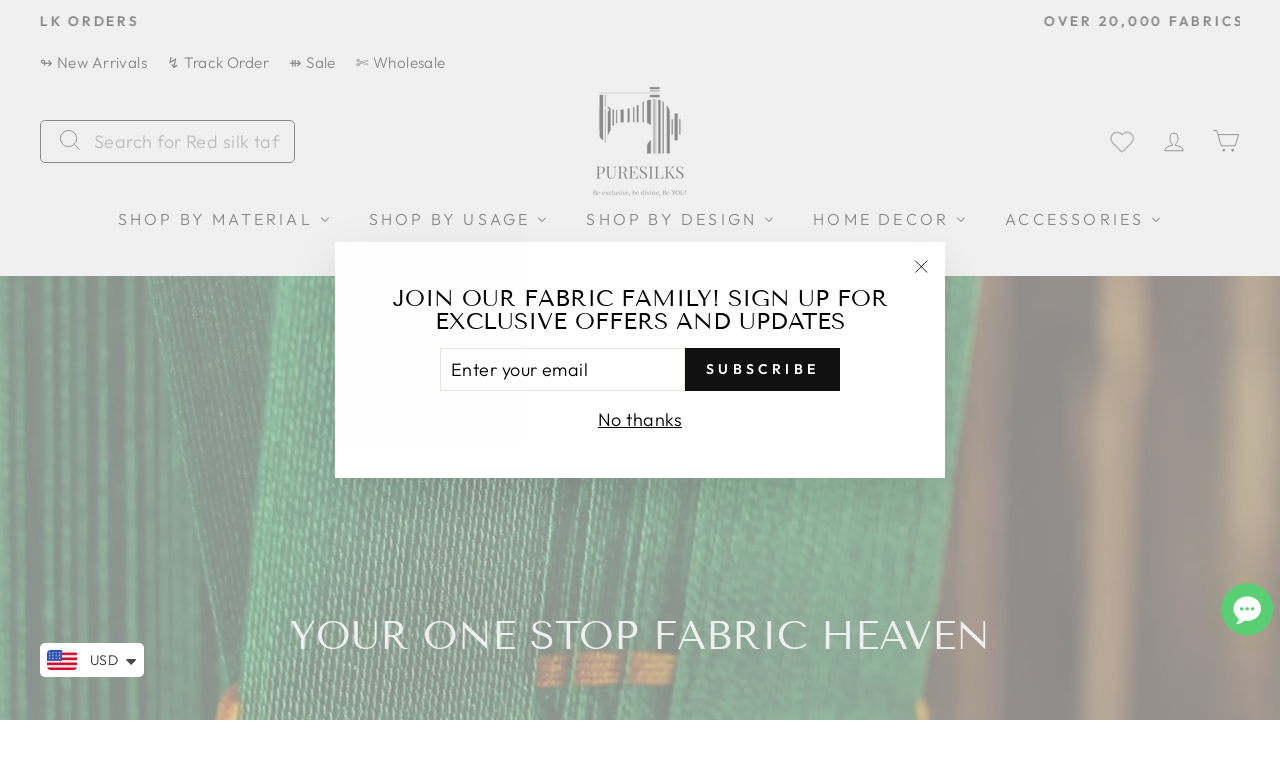

--- FILE ---
content_type: text/javascript
request_url: https://www.puresilks.us/cdn/shop/t/15/assets/globo.swatch.data.js?v=33125689424402347331734341952
body_size: 270
content:
GloboSwatchConfig.settings={enable_collection_page:!0,enable_product_page:!0,out_of_stock:"cross out",enable_mandatory:!1,show_add_to_cart_button:!0,add_to_cart_ajax:!0,show_option_name:!0,add_to_cart_text:"Add to cart",added_to_cart_text:"Added to cart",sold_out_text:"Sold out",text_required:"This field is required",sort_option:!1,show_one_variant_product:!1,show_one_variant_collection:!1,group_image:!1,show_limit_variant:!1,limit_variant:"5"},GloboSwatchConfig.options=[{id:63104,name:"Material",shop_id:10995,option_items:[{id:1557666,value:"Silks",option_id:63104,products:null,products_count:4348,select_type:1,custom:{color_1:"transparent",color_2:"transparent",upload_file:{src:null,server_url:null},image_url:{src:null,server_url:null},enable_two_color:!1,enable_upload_file:!1,enable_image_url:!1}},{id:1557667,value:"Cottons",option_id:63104,products:null,products_count:4352,select_type:1,custom:{color_1:"transparent",color_2:"transparent",upload_file:{src:null,server_url:null},image_url:{src:null,server_url:null},enable_two_color:!1,enable_upload_file:!1,enable_image_url:!1}},{id:1557668,value:"Linen",option_id:63104,products:null,products_count:4343,select_type:1,custom:{color_1:"transparent",color_2:"transparent",upload_file:{src:null,server_url:null},image_url:{src:null,server_url:null},enable_two_color:!1,enable_upload_file:!1,enable_image_url:!1}},{id:1557670,value:"Brocades/ Jacquards",option_id:63104,products:null,products_count:969,select_type:1,custom:{color_1:"transparent",color_2:"transparent",upload_file:{src:null,server_url:null},image_url:{src:null,server_url:null},enable_two_color:!1,enable_upload_file:!1,enable_image_url:!1}},{id:1557671,value:"Velvets",option_id:63104,products:null,products_count:967,select_type:1,custom:{color_1:"transparent",color_2:"transparent",upload_file:{src:null,server_url:null},image_url:{src:null,server_url:null},enable_two_color:!1,enable_upload_file:!1,enable_image_url:!1}},{id:1557672,value:"Polyester",option_id:63104,products:null,products_count:4296,select_type:1,custom:{color_1:"transparent",color_2:"transparent",upload_file:{src:null,server_url:null},image_url:{src:null,server_url:null},enable_two_color:!1,enable_upload_file:!1,enable_image_url:!1}},{id:1557673,value:"Viscose",option_id:63104,products:null,products_count:4314,select_type:1,custom:{color_1:"transparent",color_2:"transparent",upload_file:{src:null,server_url:null},image_url:{src:null,server_url:null},enable_two_color:!1,enable_upload_file:!1,enable_image_url:!1}},{id:1557674,value:"Scuba",option_id:63104,products:null,products_count:4292,select_type:1,custom:{color_1:"transparent",color_2:"transparent",upload_file:{src:null,server_url:null},image_url:{src:null,server_url:null},enable_two_color:!1,enable_upload_file:!1,enable_image_url:!1}},{id:1557675,value:"Woolens",option_id:63104,products:null,products_count:4340,select_type:1,custom:{color_1:"transparent",color_2:"transparent",upload_file:{src:null,server_url:null},image_url:{src:null,server_url:null},enable_two_color:!1,enable_upload_file:!1,enable_image_url:!1}},{id:1557676,value:"Viscose,modal-satin",option_id:63104,products:null,products_count:867,select_type:1,custom:{color_1:"transparent",color_2:"transparent",upload_file:{src:null,server_url:null},image_url:{src:null,server_url:null},enable_two_color:!1,enable_upload_file:!1,enable_image_url:!1}},{id:1557677,value:"Nets",option_id:63104,products:null,products_count:4315,select_type:1,custom:{color_1:"transparent",color_2:"transparent",upload_file:{src:null,server_url:null},image_url:{src:null,server_url:null},enable_two_color:!1,enable_upload_file:!1,enable_image_url:!1}},{id:1557678,value:"Duvets",option_id:63104,products:null,products_count:784,select_type:1,custom:{color_1:"transparent",color_2:"transparent",upload_file:{src:null,server_url:null},image_url:{src:null,server_url:null},enable_two_color:!1,enable_upload_file:!1,enable_image_url:!1}},{id:1557684,value:"Dupatta",option_id:63104,products:null,products_count:828,select_type:1,custom:{color_1:"transparent",color_2:"transparent",upload_file:{src:null,server_url:null},image_url:{src:null,server_url:null},enable_two_color:!1,enable_upload_file:!1,enable_image_url:!1}},{id:1557685,value:"Curtains",option_id:63104,products:null,products_count:4295,select_type:1,custom:{color_1:"transparent",color_2:"transparent",upload_file:{src:null,server_url:null},image_url:{src:null,server_url:null},enable_two_color:!1,enable_upload_file:!1,enable_image_url:!1}}],display_style:3,settings:{status:!0,enable_collection:!0,type:"swatch"},products:null,products_count:4352,order:2},{id:63105,name:"Title",shop_id:10995,option_items:[{id:1557669,value:"Default Title",option_id:63105,products:null,products_count:485,select_type:1,custom:{color_1:"transparent",color_2:"transparent",upload_file:{src:null,server_url:null},image_url:{src:null,server_url:null},enable_two_color:!1,enable_upload_file:!1,enable_image_url:!1}}],display_style:3,settings:{status:!0,enable_collection:!0,type:"swatch"},products:null,products_count:485,order:3},{id:63106,name:"Denominations",shop_id:10995,option_items:[{id:1557679,value:"\u20B91,000.00",option_id:63106,products:null,products_count:3504,select_type:1,custom:{color_1:"transparent",color_2:"transparent",upload_file:{src:null,server_url:null},image_url:{src:null,server_url:null},enable_two_color:!1,enable_upload_file:!1,enable_image_url:!1}}],display_style:3,settings:{status:!0,enable_collection:!0,type:"swatch"},products:null,products_count:3504,order:4},{id:63107,name:"Color",shop_id:10995,option_items:[{id:1557680,value:"Blue",option_id:63107,products:null,products_count:4500,select_type:1,custom:{color_1:"transparent",color_2:"transparent",upload_file:{src:null,server_url:null},image_url:{src:null,server_url:null},enable_two_color:!1,enable_upload_file:!1,enable_image_url:!1}},{id:1557681,value:"Red",option_id:63107,products:null,products_count:4500,select_type:1,custom:{color_1:"transparent",color_2:"transparent",upload_file:{src:null,server_url:null},image_url:{src:null,server_url:null},enable_two_color:!1,enable_upload_file:!1,enable_image_url:!1}},{id:1557682,value:"white",option_id:63107,products:null,products_count:3195,select_type:1,custom:{color_1:"transparent",color_2:"transparent",upload_file:{src:null,server_url:null},image_url:{src:null,server_url:null},enable_two_color:!1,enable_upload_file:!1,enable_image_url:!1}},{id:1557683,value:"Dyed to any colour of your choice",option_id:63107,products:null,products_count:3195,select_type:1,custom:{color_1:"transparent",color_2:"transparent",upload_file:{src:null,server_url:null},image_url:{src:null,server_url:null},enable_two_color:!1,enable_upload_file:!1,enable_image_url:!1}}],display_style:2,settings:{status:!0,enable_collection:!0,type:"swatch"},products:null,products_count:3195,order:1}],GloboSwatchConfig.product_page={customize_swatch:{swatch_shape:"square",swatch_size:"large",border_style:"single",border_color:{normal:"#9b9b9b",hover:"#58468c",selected:"#58468c"},hover_effects:{background:"add shadow",zoom_image:"no zoom",size_change:"no change"}},customize_button:{button_corner:"rounded",button_size:"large",border_color:{normal:"#000000",hover:"#58468c",selected:"#58468c"},text_style:"default",text_color:{normal:"#000000",hover:"#ffffff",selected:"#ffffff"},background_color:{normal:"#fff",hover:"#58468c",selected:"#58468c"},hover_effects:{background:"add shadow"}},show_number_stock:"",float:"left"},GloboSwatchConfig.collection_page={customize_swatch:{swatch_shape:"circle",swatch_size:"medium",border_style:"double",border_color:{normal:"#9b9b9b",hover:"#58468c",selected:"#58468c"},hover_effects:{background:"no effect",zoom_image:"no zoom",size_change:"no change"}},customize_button:{button_corner:"sharp",button_size:"medium",border_color:{normal:"#000000",hover:"#000000",selected:"#000000"},text_style:"default",text_color:{normal:"#0a0a0a",hover:"#ffffff",selected:"#ffffff"},background_color:{normal:"#ffffff",hover:"#000000",selected:"#000000"},hover_effects:{background:"no effect"}},float:"left",carousel:"disable"};
//# sourceMappingURL=/cdn/shop/t/15/assets/globo.swatch.data.js.map?v=33125689424402347331734341952


--- FILE ---
content_type: text/javascript
request_url: https://fabricfactory.in/cdn/shop/t/12/assets/globo.swatch.js?v=6877508148001734711750229669
body_size: 59994
content:
/*! For license information please see globo_swatch.js.LICENSE.txt */
!function(t){var e={};function n(i){if(e[i])return e[i].exports;var r=e[i]={i:i,l:!1,exports:{}};return t[i].call(r.exports,r,r.exports,n),r.l=!0,r.exports}n.m=t,n.c=e,n.d=function(t,e,i){n.o(t,e)||Object.defineProperty(t,e,{enumerable:!0,get:i})},n.r=function(t){"undefined"!=typeof Symbol&&Symbol.toStringTag&&Object.defineProperty(t,Symbol.toStringTag,{value:"Module"}),Object.defineProperty(t,"__esModule",{value:!0})},n.t=function(t,e){if(1&e&&(t=n(t)),8&e)return t;if(4&e&&"object"==typeof t&&t&&t.__esModule)return t;var i=Object.create(null);if(n.r(i),Object.defineProperty(i,"default",{enumerable:!0,value:t}),2&e&&"string"!=typeof t)for(var r in t)n.d(i,r,function(e){return t[e]}.bind(null,r));return i},n.n=function(t){var e=t&&t.__esModule?function(){return t.default}:function(){return t};return n.d(e,"a",e),e},n.o=function(t,e){return Object.prototype.hasOwnProperty.call(t,e)},n.p="/",n(n.s=167)}({1:function(t,e,n){var i,r,o;r="undefined"!=typeof window?window:this,o=function(n,r){var o=[],s=n.document,a=o.slice,l=o.concat,u=o.push,c=o.indexOf,d={},_=d.toString,p=d.hasOwnProperty,h={},f=function(t,e){return new f.fn.init(t,e)},g=/^[\s\uFEFF\xA0]+|[\s\uFEFF\xA0]+$/g,m=/^-ms-/,y=/-([\da-z])/gi,v=function(t,e){return e.toUpperCase()};function E(t){var e=!!t&&"length"in t&&t.length,n=f.type(t);return"function"!==n&&!f.isWindow(t)&&("array"===n||0===e||"number"==typeof e&&e>0&&e-1 in t)}f.fn=f.prototype={jquery:"2.2.4",constructor:f,selector:"",length:0,toArray:function(){return a.call(this)},get:function(t){return null!=t?t<0?this[t+this.length]:this[t]:a.call(this)},pushStack:function(t){var e=f.merge(this.constructor(),t);return e.prevObject=this,e.context=this.context,e},each:function(t){return f.each(this,t)},map:function(t){return this.pushStack(f.map(this,(function(e,n){return t.call(e,n,e)})))},slice:function(){return this.pushStack(a.apply(this,arguments))},first:function(){return this.eq(0)},last:function(){return this.eq(-1)},eq:function(t){var e=this.length,n=+t+(t<0?e:0);return this.pushStack(n>=0&&n<e?[this[n]]:[])},end:function(){return this.prevObject||this.constructor()},push:u,sort:o.sort,splice:o.splice},f.extend=f.fn.extend=function(){var t,e,n,i,r,o,s=arguments[0]||{},a=1,l=arguments.length,u=!1;for("boolean"==typeof s&&(u=s,s=arguments[a]||{},a++),"object"==typeof s||f.isFunction(s)||(s={}),a===l&&(s=this,a--);a<l;a++)if(null!=(t=arguments[a]))for(e in t)n=s[e],s!==(i=t[e])&&(u&&i&&(f.isPlainObject(i)||(r=f.isArray(i)))?(r?(r=!1,o=n&&f.isArray(n)?n:[]):o=n&&f.isPlainObject(n)?n:{},s[e]=f.extend(u,o,i)):void 0!==i&&(s[e]=i));return s},f.extend({expando:"jQuery"+("2.2.4"+Math.random()).replace(/\D/g,""),isReady:!0,error:function(t){throw new Error(t)},noop:function(){},isFunction:function(t){return"function"===f.type(t)},isArray:Array.isArray,isWindow:function(t){return null!=t&&t===t.window},isNumeric:function(t){var e=t&&t.toString();return!f.isArray(t)&&e-parseFloat(e)+1>=0},isPlainObject:function(t){var e;if("object"!==f.type(t)||t.nodeType||f.isWindow(t))return!1;if(t.constructor&&!p.call(t,"constructor")&&!p.call(t.constructor.prototype||{},"isPrototypeOf"))return!1;for(e in t);return void 0===e||p.call(t,e)},isEmptyObject:function(t){var e;for(e in t)return!1;return!0},type:function(t){return null==t?t+"":"object"==typeof t||"function"==typeof t?d[_.call(t)]||"object":typeof t},globalEval:function(t){var e,n=eval;(t=f.trim(t))&&(1===t.indexOf("use strict")?((e=s.createElement("script")).text=t,s.head.appendChild(e).parentNode.removeChild(e)):n(t))},camelCase:function(t){return t.replace(m,"ms-").replace(y,v)},nodeName:function(t,e){return t.nodeName&&t.nodeName.toLowerCase()===e.toLowerCase()},each:function(t,e){var n,i=0;if(E(t))for(n=t.length;i<n&&!1!==e.call(t[i],i,t[i]);i++);else for(i in t)if(!1===e.call(t[i],i,t[i]))break;return t},trim:function(t){return null==t?"":(t+"").replace(g,"")},makeArray:function(t,e){var n=e||[];return null!=t&&(E(Object(t))?f.merge(n,"string"==typeof t?[t]:t):u.call(n,t)),n},inArray:function(t,e,n){return null==e?-1:c.call(e,t,n)},merge:function(t,e){for(var n=+e.length,i=0,r=t.length;i<n;i++)t[r++]=e[i];return t.length=r,t},grep:function(t,e,n){for(var i=[],r=0,o=t.length,s=!n;r<o;r++)!e(t[r],r)!==s&&i.push(t[r]);return i},map:function(t,e,n){var i,r,o=0,s=[];if(E(t))for(i=t.length;o<i;o++)null!=(r=e(t[o],o,n))&&s.push(r);else for(o in t)null!=(r=e(t[o],o,n))&&s.push(r);return l.apply([],s)},guid:1,proxy:function(t,e){var n,i,r;if("string"==typeof e&&(n=t[e],e=t,t=n),f.isFunction(t))return i=a.call(arguments,2),(r=function(){return t.apply(e||this,i.concat(a.call(arguments)))}).guid=t.guid=t.guid||f.guid++,r},now:Date.now,support:h}),"function"==typeof Symbol&&(f.fn[Symbol.iterator]=o[Symbol.iterator]),f.each("Boolean Number String Function Array Date RegExp Object Error Symbol".split(" "),(function(t,e){d["[object "+e+"]"]=e.toLowerCase()}));var O=function(t){var e,n,i,r,o,s,a,l,u,c,d,_,p,h,f,g,m,y,v,E="sizzle"+1*new Date,O=t.document,D=0,w=0,P=rt(),b=rt(),M=rt(),C=function(t,e){return t===e&&(d=!0),0},T={}.hasOwnProperty,x=[],A=x.pop,j=x.push,q=x.push,L=x.slice,I=function(t,e){for(var n=0,i=t.length;n<i;n++)if(t[n]===e)return n;return-1},R="checked|selected|async|autofocus|autoplay|controls|defer|disabled|hidden|ismap|loop|multiple|open|readonly|required|scoped",B="[\\x20\\t\\r\\n\\f]",W="(?:\\\\.|[\\w-]|[^\\x00-\\xa0])+",U="\\["+B+"*("+W+")(?:"+B+"*([*^$|!~]?=)"+B+"*(?:'((?:\\\\.|[^\\\\'])*)'|\"((?:\\\\.|[^\\\\\"])*)\"|("+W+"))|)"+B+"*\\]",k=":("+W+")(?:\\((('((?:\\\\.|[^\\\\'])*)'|\"((?:\\\\.|[^\\\\\"])*)\")|((?:\\\\.|[^\\\\()[\\]]|"+U+")*)|.*)\\)|)",K=new RegExp(B+"+","g"),S=new RegExp("^"+B+"+|((?:^|[^\\\\])(?:\\\\.)*)"+B+"+$","g"),N=new RegExp("^"+B+"*,"+B+"*"),$=new RegExp("^"+B+"*([>+~]|"+B+")"+B+"*"),F=new RegExp("="+B+"*([^\\]'\"]*?)"+B+"*\\]","g"),H=new RegExp(k),z=new RegExp("^"+W+"$"),V={ID:new RegExp("^#("+W+")"),CLASS:new RegExp("^\\.("+W+")"),TAG:new RegExp("^("+W+"|[*])"),ATTR:new RegExp("^"+U),PSEUDO:new RegExp("^"+k),CHILD:new RegExp("^:(only|first|last|nth|nth-last)-(child|of-type)(?:\\("+B+"*(even|odd|(([+-]|)(\\d*)n|)"+B+"*(?:([+-]|)"+B+"*(\\d+)|))"+B+"*\\)|)","i"),bool:new RegExp("^(?:"+R+")$","i"),needsContext:new RegExp("^"+B+"*[>+~]|:(even|odd|eq|gt|lt|nth|first|last)(?:\\("+B+"*((?:-\\d)?\\d*)"+B+"*\\)|)(?=[^-]|$)","i")},G=/^(?:input|select|textarea|button)$/i,Q=/^h\d$/i,X=/^[^{]+\{\s*\[native \w/,Y=/^(?:#([\w-]+)|(\w+)|\.([\w-]+))$/,J=/[+~]/,Z=/'|\\/g,tt=new RegExp("\\\\([\\da-f]{1,6}"+B+"?|("+B+")|.)","ig"),et=function(t,e,n){var i="0x"+e-65536;return i!=i||n?e:i<0?String.fromCharCode(i+65536):String.fromCharCode(i>>10|55296,1023&i|56320)},nt=function(){_()};try{q.apply(x=L.call(O.childNodes),O.childNodes),x[O.childNodes.length].nodeType}catch(t){q={apply:x.length?function(t,e){j.apply(t,L.call(e))}:function(t,e){for(var n=t.length,i=0;t[n++]=e[i++];);t.length=n-1}}}function it(t,e,i,r){var o,a,u,c,d,h,m,y,D=e&&e.ownerDocument,w=e?e.nodeType:9;if(i=i||[],"string"!=typeof t||!t||1!==w&&9!==w&&11!==w)return i;if(!r&&((e?e.ownerDocument||e:O)!==p&&_(e),e=e||p,f)){if(11!==w&&(h=Y.exec(t)))if(o=h[1]){if(9===w){if(!(u=e.getElementById(o)))return i;if(u.id===o)return i.push(u),i}else if(D&&(u=D.getElementById(o))&&v(e,u)&&u.id===o)return i.push(u),i}else{if(h[2])return q.apply(i,e.getElementsByTagName(t)),i;if((o=h[3])&&n.getElementsByClassName&&e.getElementsByClassName)return q.apply(i,e.getElementsByClassName(o)),i}if(n.qsa&&!M[t+" "]&&(!g||!g.test(t))){if(1!==w)D=e,y=t;else if("object"!==e.nodeName.toLowerCase()){for((c=e.getAttribute("id"))?c=c.replace(Z,"\\$&"):e.setAttribute("id",c=E),a=(m=s(t)).length,d=z.test(c)?"#"+c:"[id='"+c+"']";a--;)m[a]=d+" "+ht(m[a]);y=m.join(","),D=J.test(t)&&_t(e.parentNode)||e}if(y)try{return q.apply(i,D.querySelectorAll(y)),i}catch(t){}finally{c===E&&e.removeAttribute("id")}}}return l(t.replace(S,"$1"),e,i,r)}function rt(){var t=[];return function e(n,r){return t.push(n+" ")>i.cacheLength&&delete e[t.shift()],e[n+" "]=r}}function ot(t){return t[E]=!0,t}function st(t){var e=p.createElement("div");try{return!!t(e)}catch(t){return!1}finally{e.parentNode&&e.parentNode.removeChild(e),e=null}}function at(t,e){for(var n=t.split("|"),r=n.length;r--;)i.attrHandle[n[r]]=e}function lt(t,e){var n=e&&t,i=n&&1===t.nodeType&&1===e.nodeType&&(~e.sourceIndex||1<<31)-(~t.sourceIndex||1<<31);if(i)return i;if(n)for(;n=n.nextSibling;)if(n===e)return-1;return t?1:-1}function ut(t){return function(e){return"input"===e.nodeName.toLowerCase()&&e.type===t}}function ct(t){return function(e){var n=e.nodeName.toLowerCase();return("input"===n||"button"===n)&&e.type===t}}function dt(t){return ot((function(e){return e=+e,ot((function(n,i){for(var r,o=t([],n.length,e),s=o.length;s--;)n[r=o[s]]&&(n[r]=!(i[r]=n[r]))}))}))}function _t(t){return t&&void 0!==t.getElementsByTagName&&t}for(e in n=it.support={},o=it.isXML=function(t){var e=t&&(t.ownerDocument||t).documentElement;return!!e&&"HTML"!==e.nodeName},_=it.setDocument=function(t){var e,r,s=t?t.ownerDocument||t:O;return s!==p&&9===s.nodeType&&s.documentElement?(h=(p=s).documentElement,f=!o(p),(r=p.defaultView)&&r.top!==r&&(r.addEventListener?r.addEventListener("unload",nt,!1):r.attachEvent&&r.attachEvent("onunload",nt)),n.attributes=st((function(t){return t.className="i",!t.getAttribute("className")})),n.getElementsByTagName=st((function(t){return t.appendChild(p.createComment("")),!t.getElementsByTagName("*").length})),n.getElementsByClassName=X.test(p.getElementsByClassName),n.getById=st((function(t){return h.appendChild(t).id=E,!p.getElementsByName||!p.getElementsByName(E).length})),n.getById?(i.find.ID=function(t,e){if(void 0!==e.getElementById&&f){var n=e.getElementById(t);return n?[n]:[]}},i.filter.ID=function(t){var e=t.replace(tt,et);return function(t){return t.getAttribute("id")===e}}):(delete i.find.ID,i.filter.ID=function(t){var e=t.replace(tt,et);return function(t){var n=void 0!==t.getAttributeNode&&t.getAttributeNode("id");return n&&n.value===e}}),i.find.TAG=n.getElementsByTagName?function(t,e){return void 0!==e.getElementsByTagName?e.getElementsByTagName(t):n.qsa?e.querySelectorAll(t):void 0}:function(t,e){var n,i=[],r=0,o=e.getElementsByTagName(t);if("*"===t){for(;n=o[r++];)1===n.nodeType&&i.push(n);return i}return o},i.find.CLASS=n.getElementsByClassName&&function(t,e){if(void 0!==e.getElementsByClassName&&f)return e.getElementsByClassName(t)},m=[],g=[],(n.qsa=X.test(p.querySelectorAll))&&(st((function(t){h.appendChild(t).innerHTML="<a id='"+E+"'></a><select id='"+E+"-\r\\' msallowcapture=''><option selected=''></option></select>",t.querySelectorAll("[msallowcapture^='']").length&&g.push("[*^$]="+B+"*(?:''|\"\")"),t.querySelectorAll("[selected]").length||g.push("\\["+B+"*(?:value|"+R+")"),t.querySelectorAll("[id~="+E+"-]").length||g.push("~="),t.querySelectorAll(":checked").length||g.push(":checked"),t.querySelectorAll("a#"+E+"+*").length||g.push(".#.+[+~]")})),st((function(t){var e=p.createElement("input");e.setAttribute("type","hidden"),t.appendChild(e).setAttribute("name","D"),t.querySelectorAll("[name=d]").length&&g.push("name"+B+"*[*^$|!~]?="),t.querySelectorAll(":enabled").length||g.push(":enabled",":disabled"),t.querySelectorAll("*,:x"),g.push(",.*:")}))),(n.matchesSelector=X.test(y=h.matches||h.webkitMatchesSelector||h.mozMatchesSelector||h.oMatchesSelector||h.msMatchesSelector))&&st((function(t){n.disconnectedMatch=y.call(t,"div"),y.call(t,"[s!='']:x"),m.push("!=",k)})),g=g.length&&new RegExp(g.join("|")),m=m.length&&new RegExp(m.join("|")),e=X.test(h.compareDocumentPosition),v=e||X.test(h.contains)?function(t,e){var n=9===t.nodeType?t.documentElement:t,i=e&&e.parentNode;return t===i||!(!i||1!==i.nodeType||!(n.contains?n.contains(i):t.compareDocumentPosition&&16&t.compareDocumentPosition(i)))}:function(t,e){if(e)for(;e=e.parentNode;)if(e===t)return!0;return!1},C=e?function(t,e){if(t===e)return d=!0,0;var i=!t.compareDocumentPosition-!e.compareDocumentPosition;return i||(1&(i=(t.ownerDocument||t)===(e.ownerDocument||e)?t.compareDocumentPosition(e):1)||!n.sortDetached&&e.compareDocumentPosition(t)===i?t===p||t.ownerDocument===O&&v(O,t)?-1:e===p||e.ownerDocument===O&&v(O,e)?1:c?I(c,t)-I(c,e):0:4&i?-1:1)}:function(t,e){if(t===e)return d=!0,0;var n,i=0,r=t.parentNode,o=e.parentNode,s=[t],a=[e];if(!r||!o)return t===p?-1:e===p?1:r?-1:o?1:c?I(c,t)-I(c,e):0;if(r===o)return lt(t,e);for(n=t;n=n.parentNode;)s.unshift(n);for(n=e;n=n.parentNode;)a.unshift(n);for(;s[i]===a[i];)i++;return i?lt(s[i],a[i]):s[i]===O?-1:a[i]===O?1:0},p):p},it.matches=function(t,e){return it(t,null,null,e)},it.matchesSelector=function(t,e){if((t.ownerDocument||t)!==p&&_(t),e=e.replace(F,"='$1']"),n.matchesSelector&&f&&!M[e+" "]&&(!m||!m.test(e))&&(!g||!g.test(e)))try{var i=y.call(t,e);if(i||n.disconnectedMatch||t.document&&11!==t.document.nodeType)return i}catch(t){}return it(e,p,null,[t]).length>0},it.contains=function(t,e){return(t.ownerDocument||t)!==p&&_(t),v(t,e)},it.attr=function(t,e){(t.ownerDocument||t)!==p&&_(t);var r=i.attrHandle[e.toLowerCase()],o=r&&T.call(i.attrHandle,e.toLowerCase())?r(t,e,!f):void 0;return void 0!==o?o:n.attributes||!f?t.getAttribute(e):(o=t.getAttributeNode(e))&&o.specified?o.value:null},it.error=function(t){throw new Error("Syntax error, unrecognized expression: "+t)},it.uniqueSort=function(t){var e,i=[],r=0,o=0;if(d=!n.detectDuplicates,c=!n.sortStable&&t.slice(0),t.sort(C),d){for(;e=t[o++];)e===t[o]&&(r=i.push(o));for(;r--;)t.splice(i[r],1)}return c=null,t},r=it.getText=function(t){var e,n="",i=0,o=t.nodeType;if(o){if(1===o||9===o||11===o){if("string"==typeof t.textContent)return t.textContent;for(t=t.firstChild;t;t=t.nextSibling)n+=r(t)}else if(3===o||4===o)return t.nodeValue}else for(;e=t[i++];)n+=r(e);return n},(i=it.selectors={cacheLength:50,createPseudo:ot,match:V,attrHandle:{},find:{},relative:{">":{dir:"parentNode",first:!0}," ":{dir:"parentNode"},"+":{dir:"previousSibling",first:!0},"~":{dir:"previousSibling"}},preFilter:{ATTR:function(t){return t[1]=t[1].replace(tt,et),t[3]=(t[3]||t[4]||t[5]||"").replace(tt,et),"~="===t[2]&&(t[3]=" "+t[3]+" "),t.slice(0,4)},CHILD:function(t){return t[1]=t[1].toLowerCase(),"nth"===t[1].slice(0,3)?(t[3]||it.error(t[0]),t[4]=+(t[4]?t[5]+(t[6]||1):2*("even"===t[3]||"odd"===t[3])),t[5]=+(t[7]+t[8]||"odd"===t[3])):t[3]&&it.error(t[0]),t},PSEUDO:function(t){var e,n=!t[6]&&t[2];return V.CHILD.test(t[0])?null:(t[3]?t[2]=t[4]||t[5]||"":n&&H.test(n)&&(e=s(n,!0))&&(e=n.indexOf(")",n.length-e)-n.length)&&(t[0]=t[0].slice(0,e),t[2]=n.slice(0,e)),t.slice(0,3))}},filter:{TAG:function(t){var e=t.replace(tt,et).toLowerCase();return"*"===t?function(){return!0}:function(t){return t.nodeName&&t.nodeName.toLowerCase()===e}},CLASS:function(t){var e=P[t+" "];return e||(e=new RegExp("(^|"+B+")"+t+"("+B+"|$)"))&&P(t,(function(t){return e.test("string"==typeof t.className&&t.className||void 0!==t.getAttribute&&t.getAttribute("class")||"")}))},ATTR:function(t,e,n){return function(i){var r=it.attr(i,t);return null==r?"!="===e:!e||(r+="","="===e?r===n:"!="===e?r!==n:"^="===e?n&&0===r.indexOf(n):"*="===e?n&&r.indexOf(n)>-1:"$="===e?n&&r.slice(-n.length)===n:"~="===e?(" "+r.replace(K," ")+" ").indexOf(n)>-1:"|="===e&&(r===n||r.slice(0,n.length+1)===n+"-"))}},CHILD:function(t,e,n,i,r){var o="nth"!==t.slice(0,3),s="last"!==t.slice(-4),a="of-type"===e;return 1===i&&0===r?function(t){return!!t.parentNode}:function(e,n,l){var u,c,d,_,p,h,f=o!==s?"nextSibling":"previousSibling",g=e.parentNode,m=a&&e.nodeName.toLowerCase(),y=!l&&!a,v=!1;if(g){if(o){for(;f;){for(_=e;_=_[f];)if(a?_.nodeName.toLowerCase()===m:1===_.nodeType)return!1;h=f="only"===t&&!h&&"nextSibling"}return!0}if(h=[s?g.firstChild:g.lastChild],s&&y){for(v=(p=(u=(c=(d=(_=g)[E]||(_[E]={}))[_.uniqueID]||(d[_.uniqueID]={}))[t]||[])[0]===D&&u[1])&&u[2],_=p&&g.childNodes[p];_=++p&&_&&_[f]||(v=p=0)||h.pop();)if(1===_.nodeType&&++v&&_===e){c[t]=[D,p,v];break}}else if(y&&(v=p=(u=(c=(d=(_=e)[E]||(_[E]={}))[_.uniqueID]||(d[_.uniqueID]={}))[t]||[])[0]===D&&u[1]),!1===v)for(;(_=++p&&_&&_[f]||(v=p=0)||h.pop())&&((a?_.nodeName.toLowerCase()!==m:1!==_.nodeType)||!++v||(y&&((c=(d=_[E]||(_[E]={}))[_.uniqueID]||(d[_.uniqueID]={}))[t]=[D,v]),_!==e)););return(v-=r)===i||v%i==0&&v/i>=0}}},PSEUDO:function(t,e){var n,r=i.pseudos[t]||i.setFilters[t.toLowerCase()]||it.error("unsupported pseudo: "+t);return r[E]?r(e):r.length>1?(n=[t,t,"",e],i.setFilters.hasOwnProperty(t.toLowerCase())?ot((function(t,n){for(var i,o=r(t,e),s=o.length;s--;)t[i=I(t,o[s])]=!(n[i]=o[s])})):function(t){return r(t,0,n)}):r}},pseudos:{not:ot((function(t){var e=[],n=[],i=a(t.replace(S,"$1"));return i[E]?ot((function(t,e,n,r){for(var o,s=i(t,null,r,[]),a=t.length;a--;)(o=s[a])&&(t[a]=!(e[a]=o))})):function(t,r,o){return e[0]=t,i(e,null,o,n),e[0]=null,!n.pop()}})),has:ot((function(t){return function(e){return it(t,e).length>0}})),contains:ot((function(t){return t=t.replace(tt,et),function(e){return(e.textContent||e.innerText||r(e)).indexOf(t)>-1}})),lang:ot((function(t){return z.test(t||"")||it.error("unsupported lang: "+t),t=t.replace(tt,et).toLowerCase(),function(e){var n;do{if(n=f?e.lang:e.getAttribute("xml:lang")||e.getAttribute("lang"))return(n=n.toLowerCase())===t||0===n.indexOf(t+"-")}while((e=e.parentNode)&&1===e.nodeType);return!1}})),target:function(e){var n=t.location&&t.location.hash;return n&&n.slice(1)===e.id},root:function(t){return t===h},focus:function(t){return t===p.activeElement&&(!p.hasFocus||p.hasFocus())&&!!(t.type||t.href||~t.tabIndex)},enabled:function(t){return!1===t.disabled},disabled:function(t){return!0===t.disabled},checked:function(t){var e=t.nodeName.toLowerCase();return"input"===e&&!!t.checked||"option"===e&&!!t.selected},selected:function(t){return t.parentNode&&t.parentNode.selectedIndex,!0===t.selected},empty:function(t){for(t=t.firstChild;t;t=t.nextSibling)if(t.nodeType<6)return!1;return!0},parent:function(t){return!i.pseudos.empty(t)},header:function(t){return Q.test(t.nodeName)},input:function(t){return G.test(t.nodeName)},button:function(t){var e=t.nodeName.toLowerCase();return"input"===e&&"button"===t.type||"button"===e},text:function(t){var e;return"input"===t.nodeName.toLowerCase()&&"text"===t.type&&(null==(e=t.getAttribute("type"))||"text"===e.toLowerCase())},first:dt((function(){return[0]})),last:dt((function(t,e){return[e-1]})),eq:dt((function(t,e,n){return[n<0?n+e:n]})),even:dt((function(t,e){for(var n=0;n<e;n+=2)t.push(n);return t})),odd:dt((function(t,e){for(var n=1;n<e;n+=2)t.push(n);return t})),lt:dt((function(t,e,n){for(var i=n<0?n+e:n;--i>=0;)t.push(i);return t})),gt:dt((function(t,e,n){for(var i=n<0?n+e:n;++i<e;)t.push(i);return t}))}}).pseudos.nth=i.pseudos.eq,{radio:!0,checkbox:!0,file:!0,password:!0,image:!0})i.pseudos[e]=ut(e);for(e in{submit:!0,reset:!0})i.pseudos[e]=ct(e);function pt(){}function ht(t){for(var e=0,n=t.length,i="";e<n;e++)i+=t[e].value;return i}function ft(t,e,n){var i=e.dir,r=n&&"parentNode"===i,o=w++;return e.first?function(e,n,o){for(;e=e[i];)if(1===e.nodeType||r)return t(e,n,o)}:function(e,n,s){var a,l,u,c=[D,o];if(s){for(;e=e[i];)if((1===e.nodeType||r)&&t(e,n,s))return!0}else for(;e=e[i];)if(1===e.nodeType||r){if((a=(l=(u=e[E]||(e[E]={}))[e.uniqueID]||(u[e.uniqueID]={}))[i])&&a[0]===D&&a[1]===o)return c[2]=a[2];if(l[i]=c,c[2]=t(e,n,s))return!0}}}function gt(t){return t.length>1?function(e,n,i){for(var r=t.length;r--;)if(!t[r](e,n,i))return!1;return!0}:t[0]}function mt(t,e,n,i,r){for(var o,s=[],a=0,l=t.length,u=null!=e;a<l;a++)(o=t[a])&&(n&&!n(o,i,r)||(s.push(o),u&&e.push(a)));return s}function yt(t,e,n,i,r,o){return i&&!i[E]&&(i=yt(i)),r&&!r[E]&&(r=yt(r,o)),ot((function(o,s,a,l){var u,c,d,_=[],p=[],h=s.length,f=o||function(t,e,n){for(var i=0,r=e.length;i<r;i++)it(t,e[i],n);return n}(e||"*",a.nodeType?[a]:a,[]),g=!t||!o&&e?f:mt(f,_,t,a,l),m=n?r||(o?t:h||i)?[]:s:g;if(n&&n(g,m,a,l),i)for(u=mt(m,p),i(u,[],a,l),c=u.length;c--;)(d=u[c])&&(m[p[c]]=!(g[p[c]]=d));if(o){if(r||t){if(r){for(u=[],c=m.length;c--;)(d=m[c])&&u.push(g[c]=d);r(null,m=[],u,l)}for(c=m.length;c--;)(d=m[c])&&(u=r?I(o,d):_[c])>-1&&(o[u]=!(s[u]=d))}}else m=mt(m===s?m.splice(h,m.length):m),r?r(null,s,m,l):q.apply(s,m)}))}function vt(t){for(var e,n,r,o=t.length,s=i.relative[t[0].type],a=s||i.relative[" "],l=s?1:0,c=ft((function(t){return t===e}),a,!0),d=ft((function(t){return I(e,t)>-1}),a,!0),_=[function(t,n,i){var r=!s&&(i||n!==u)||((e=n).nodeType?c(t,n,i):d(t,n,i));return e=null,r}];l<o;l++)if(n=i.relative[t[l].type])_=[ft(gt(_),n)];else{if((n=i.filter[t[l].type].apply(null,t[l].matches))[E]){for(r=++l;r<o&&!i.relative[t[r].type];r++);return yt(l>1&&gt(_),l>1&&ht(t.slice(0,l-1).concat({value:" "===t[l-2].type?"*":""})).replace(S,"$1"),n,l<r&&vt(t.slice(l,r)),r<o&&vt(t=t.slice(r)),r<o&&ht(t))}_.push(n)}return gt(_)}return pt.prototype=i.filters=i.pseudos,i.setFilters=new pt,s=it.tokenize=function(t,e){var n,r,o,s,a,l,u,c=b[t+" "];if(c)return e?0:c.slice(0);for(a=t,l=[],u=i.preFilter;a;){for(s in n&&!(r=N.exec(a))||(r&&(a=a.slice(r[0].length)||a),l.push(o=[])),n=!1,(r=$.exec(a))&&(n=r.shift(),o.push({value:n,type:r[0].replace(S," ")}),a=a.slice(n.length)),i.filter)!(r=V[s].exec(a))||u[s]&&!(r=u[s](r))||(n=r.shift(),o.push({value:n,type:s,matches:r}),a=a.slice(n.length));if(!n)break}return e?a.length:a?it.error(t):b(t,l).slice(0)},a=it.compile=function(t,e){var n,r=[],o=[],a=M[t+" "];if(!a){for(e||(e=s(t)),n=e.length;n--;)(a=vt(e[n]))[E]?r.push(a):o.push(a);(a=M(t,function(t,e){var n=e.length>0,r=t.length>0,o=function(o,s,a,l,c){var d,h,g,m=0,y="0",v=o&&[],E=[],O=u,w=o||r&&i.find.TAG("*",c),P=D+=null==O?1:Math.random()||.1,b=w.length;for(c&&(u=s===p||s||c);y!==b&&null!=(d=w[y]);y++){if(r&&d){for(h=0,s||d.ownerDocument===p||(_(d),a=!f);g=t[h++];)if(g(d,s||p,a)){l.push(d);break}c&&(D=P)}n&&((d=!g&&d)&&m--,o&&v.push(d))}if(m+=y,n&&y!==m){for(h=0;g=e[h++];)g(v,E,s,a);if(o){if(m>0)for(;y--;)v[y]||E[y]||(E[y]=A.call(l));E=mt(E)}q.apply(l,E),c&&!o&&E.length>0&&m+e.length>1&&it.uniqueSort(l)}return c&&(D=P,u=O),v};return n?ot(o):o}(o,r))).selector=t}return a},l=it.select=function(t,e,r,o){var l,u,c,d,_,p="function"==typeof t&&t,h=!o&&s(t=p.selector||t);if(r=r||[],1===h.length){if((u=h[0]=h[0].slice(0)).length>2&&"ID"===(c=u[0]).type&&n.getById&&9===e.nodeType&&f&&i.relative[u[1].type]){if(!(e=(i.find.ID(c.matches[0].replace(tt,et),e)||[])[0]))return r;p&&(e=e.parentNode),t=t.slice(u.shift().value.length)}for(l=V.needsContext.test(t)?0:u.length;l--&&(c=u[l],!i.relative[d=c.type]);)if((_=i.find[d])&&(o=_(c.matches[0].replace(tt,et),J.test(u[0].type)&&_t(e.parentNode)||e))){if(u.splice(l,1),!(t=o.length&&ht(u)))return q.apply(r,o),r;break}}return(p||a(t,h))(o,e,!f,r,!e||J.test(t)&&_t(e.parentNode)||e),r},n.sortStable=E.split("").sort(C).join("")===E,n.detectDuplicates=!!d,_(),n.sortDetached=st((function(t){return 1&t.compareDocumentPosition(p.createElement("div"))})),st((function(t){return t.innerHTML="<a href='#'></a>","#"===t.firstChild.getAttribute("href")}))||at("type|href|height|width",(function(t,e,n){if(!n)return t.getAttribute(e,"type"===e.toLowerCase()?1:2)})),n.attributes&&st((function(t){return t.innerHTML="<input/>",t.firstChild.setAttribute("value",""),""===t.firstChild.getAttribute("value")}))||at("value",(function(t,e,n){if(!n&&"input"===t.nodeName.toLowerCase())return t.defaultValue})),st((function(t){return null==t.getAttribute("disabled")}))||at(R,(function(t,e,n){var i;if(!n)return!0===t[e]?e.toLowerCase():(i=t.getAttributeNode(e))&&i.specified?i.value:null})),it}(n);f.find=O,f.expr=O.selectors,f.expr[":"]=f.expr.pseudos,f.uniqueSort=f.unique=O.uniqueSort,f.text=O.getText,f.isXMLDoc=O.isXML,f.contains=O.contains;var D=function(t,e,n){for(var i=[],r=void 0!==n;(t=t[e])&&9!==t.nodeType;)if(1===t.nodeType){if(r&&f(t).is(n))break;i.push(t)}return i},w=function(t,e){for(var n=[];t;t=t.nextSibling)1===t.nodeType&&t!==e&&n.push(t);return n},P=f.expr.match.needsContext,b=/^<([\w-]+)\s*\/?>(?:<\/\1>|)$/,M=/^.[^:#\[\.,]*$/;function C(t,e,n){if(f.isFunction(e))return f.grep(t,(function(t,i){return!!e.call(t,i,t)!==n}));if(e.nodeType)return f.grep(t,(function(t){return t===e!==n}));if("string"==typeof e){if(M.test(e))return f.filter(e,t,n);e=f.filter(e,t)}return f.grep(t,(function(t){return c.call(e,t)>-1!==n}))}f.filter=function(t,e,n){var i=e[0];return n&&(t=":not("+t+")"),1===e.length&&1===i.nodeType?f.find.matchesSelector(i,t)?[i]:[]:f.find.matches(t,f.grep(e,(function(t){return 1===t.nodeType})))},f.fn.extend({find:function(t){var e,n=this.length,i=[],r=this;if("string"!=typeof t)return this.pushStack(f(t).filter((function(){for(e=0;e<n;e++)if(f.contains(r[e],this))return!0})));for(e=0;e<n;e++)f.find(t,r[e],i);return(i=this.pushStack(n>1?f.unique(i):i)).selector=this.selector?this.selector+" "+t:t,i},filter:function(t){return this.pushStack(C(this,t||[],!1))},not:function(t){return this.pushStack(C(this,t||[],!0))},is:function(t){return!!C(this,"string"==typeof t&&P.test(t)?f(t):t||[],!1).length}});var T,x=/^(?:\s*(<[\w\W]+>)[^>]*|#([\w-]*))$/;(f.fn.init=function(t,e,n){var i,r;if(!t)return this;if(n=n||T,"string"==typeof t){if(!(i="<"===t[0]&&">"===t[t.length-1]&&t.length>=3?[null,t,null]:x.exec(t))||!i[1]&&e)return!e||e.jquery?(e||n).find(t):this.constructor(e).find(t);if(i[1]){if(e=e instanceof f?e[0]:e,f.merge(this,f.parseHTML(i[1],e&&e.nodeType?e.ownerDocument||e:s,!0)),b.test(i[1])&&f.isPlainObject(e))for(i in e)f.isFunction(this[i])?this[i](e[i]):this.attr(i,e[i]);return this}return(r=s.getElementById(i[2]))&&r.parentNode&&(this.length=1,this[0]=r),this.context=s,this.selector=t,this}return t.nodeType?(this.context=this[0]=t,this.length=1,this):f.isFunction(t)?void 0!==n.ready?n.ready(t):t(f):(void 0!==t.selector&&(this.selector=t.selector,this.context=t.context),f.makeArray(t,this))}).prototype=f.fn,T=f(s);var A=/^(?:parents|prev(?:Until|All))/,j={children:!0,contents:!0,next:!0,prev:!0};function q(t,e){for(;(t=t[e])&&1!==t.nodeType;);return t}f.fn.extend({has:function(t){var e=f(t,this),n=e.length;return this.filter((function(){for(var t=0;t<n;t++)if(f.contains(this,e[t]))return!0}))},closest:function(t,e){for(var n,i=0,r=this.length,o=[],s=P.test(t)||"string"!=typeof t?f(t,e||this.context):0;i<r;i++)for(n=this[i];n&&n!==e;n=n.parentNode)if(n.nodeType<11&&(s?s.index(n)>-1:1===n.nodeType&&f.find.matchesSelector(n,t))){o.push(n);break}return this.pushStack(o.length>1?f.uniqueSort(o):o)},index:function(t){return t?"string"==typeof t?c.call(f(t),this[0]):c.call(this,t.jquery?t[0]:t):this[0]&&this[0].parentNode?this.first().prevAll().length:-1},add:function(t,e){return this.pushStack(f.uniqueSort(f.merge(this.get(),f(t,e))))},addBack:function(t){return this.add(null==t?this.prevObject:this.prevObject.filter(t))}}),f.each({parent:function(t){var e=t.parentNode;return e&&11!==e.nodeType?e:null},parents:function(t){return D(t,"parentNode")},parentsUntil:function(t,e,n){return D(t,"parentNode",n)},next:function(t){return q(t,"nextSibling")},prev:function(t){return q(t,"previousSibling")},nextAll:function(t){return D(t,"nextSibling")},prevAll:function(t){return D(t,"previousSibling")},nextUntil:function(t,e,n){return D(t,"nextSibling",n)},prevUntil:function(t,e,n){return D(t,"previousSibling",n)},siblings:function(t){return w((t.parentNode||{}).firstChild,t)},children:function(t){return w(t.firstChild)},contents:function(t){return t.contentDocument||f.merge([],t.childNodes)}},(function(t,e){f.fn[t]=function(n,i){var r=f.map(this,e,n);return"Until"!==t.slice(-5)&&(i=n),i&&"string"==typeof i&&(r=f.filter(i,r)),this.length>1&&(j[t]||f.uniqueSort(r),A.test(t)&&r.reverse()),this.pushStack(r)}}));var L,I=/\S+/g;function R(){s.removeEventListener("DOMContentLoaded",R),n.removeEventListener("load",R),f.ready()}f.Callbacks=function(t){t="string"==typeof t?function(t){var e={};return f.each(t.match(I)||[],(function(t,n){e[n]=!0})),e}(t):f.extend({},t);var e,n,i,r,o=[],s=[],a=-1,l=function(){for(r=t.once,i=e=!0;s.length;a=-1)for(n=s.shift();++a<o.length;)!1===o[a].apply(n[0],n[1])&&t.stopOnFalse&&(a=o.length,n=!1);t.memory||(n=!1),e=!1,r&&(o=n?[]:"")},u={add:function(){return o&&(n&&!e&&(a=o.length-1,s.push(n)),function e(n){f.each(n,(function(n,i){f.isFunction(i)?t.unique&&u.has(i)||o.push(i):i&&i.length&&"string"!==f.type(i)&&e(i)}))}(arguments),n&&!e&&l()),this},remove:function(){return f.each(arguments,(function(t,e){for(var n;(n=f.inArray(e,o,n))>-1;)o.splice(n,1),n<=a&&a--})),this},has:function(t){return t?f.inArray(t,o)>-1:o.length>0},empty:function(){return o&&(o=[]),this},disable:function(){return r=s=[],o=n="",this},disabled:function(){return!o},lock:function(){return r=s=[],n||(o=n=""),this},locked:function(){return!!r},fireWith:function(t,n){return r||(n=[t,(n=n||[]).slice?n.slice():n],s.push(n),e||l()),this},fire:function(){return u.fireWith(this,arguments),this},fired:function(){return!!i}};return u},f.extend({Deferred:function(t){var e=[["resolve","done",f.Callbacks("once memory"),"resolved"],["reject","fail",f.Callbacks("once memory"),"rejected"],["notify","progress",f.Callbacks("memory")]],n="pending",i={state:function(){return n},always:function(){return r.done(arguments).fail(arguments),this},then:function(){var t=arguments;return f.Deferred((function(n){f.each(e,(function(e,o){var s=f.isFunction(t[e])&&t[e];r[o[1]]((function(){var t=s&&s.apply(this,arguments);t&&f.isFunction(t.promise)?t.promise().progress(n.notify).done(n.resolve).fail(n.reject):n[o[0]+"With"](this===i?n.promise():this,s?[t]:arguments)}))})),t=null})).promise()},promise:function(t){return null!=t?f.extend(t,i):i}},r={};return i.pipe=i.then,f.each(e,(function(t,o){var s=o[2],a=o[3];i[o[1]]=s.add,a&&s.add((function(){n=a}),e[1^t][2].disable,e[2][2].lock),r[o[0]]=function(){return r[o[0]+"With"](this===r?i:this,arguments),this},r[o[0]+"With"]=s.fireWith})),i.promise(r),t&&t.call(r,r),r},when:function(t){var e,n,i,r=0,o=a.call(arguments),s=o.length,l=1!==s||t&&f.isFunction(t.promise)?s:0,u=1===l?t:f.Deferred(),c=function(t,n,i){return function(r){n[t]=this,i[t]=arguments.length>1?a.call(arguments):r,i===e?u.notifyWith(n,i):--l||u.resolveWith(n,i)}};if(s>1)for(e=new Array(s),n=new Array(s),i=new Array(s);r<s;r++)o[r]&&f.isFunction(o[r].promise)?o[r].promise().progress(c(r,n,e)).done(c(r,i,o)).fail(u.reject):--l;return l||u.resolveWith(i,o),u.promise()}}),f.fn.ready=function(t){return f.ready.promise().done(t),this},f.extend({isReady:!1,readyWait:1,holdReady:function(t){t?f.readyWait++:f.ready(!0)},ready:function(t){(!0===t?--f.readyWait:f.isReady)||(f.isReady=!0,!0!==t&&--f.readyWait>0||(L.resolveWith(s,[f]),f.fn.triggerHandler&&(f(s).triggerHandler("ready"),f(s).off("ready"))))}}),f.ready.promise=function(t){return L||(L=f.Deferred(),"complete"===s.readyState||"loading"!==s.readyState&&!s.documentElement.doScroll?n.setTimeout(f.ready):(s.addEventListener("DOMContentLoaded",R),n.addEventListener("load",R))),L.promise(t)},f.ready.promise();var B=function(t,e,n,i,r,o,s){var a=0,l=t.length,u=null==n;if("object"===f.type(n))for(a in r=!0,n)B(t,e,a,n[a],!0,o,s);else if(void 0!==i&&(r=!0,f.isFunction(i)||(s=!0),u&&(s?(e.call(t,i),e=null):(u=e,e=function(t,e,n){return u.call(f(t),n)})),e))for(;a<l;a++)e(t[a],n,s?i:i.call(t[a],a,e(t[a],n)));return r?t:u?e.call(t):l?e(t[0],n):o},W=function(t){return 1===t.nodeType||9===t.nodeType||!+t.nodeType};function U(){this.expando=f.expando+U.uid++}U.uid=1,U.prototype={register:function(t,e){var n=e||{};return t.nodeType?t[this.expando]=n:Object.defineProperty(t,this.expando,{value:n,writable:!0,configurable:!0}),t[this.expando]},cache:function(t){if(!W(t))return{};var e=t[this.expando];return e||(e={},W(t)&&(t.nodeType?t[this.expando]=e:Object.defineProperty(t,this.expando,{value:e,configurable:!0}))),e},set:function(t,e,n){var i,r=this.cache(t);if("string"==typeof e)r[e]=n;else for(i in e)r[i]=e[i];return r},get:function(t,e){return void 0===e?this.cache(t):t[this.expando]&&t[this.expando][e]},access:function(t,e,n){var i;return void 0===e||e&&"string"==typeof e&&void 0===n?void 0!==(i=this.get(t,e))?i:this.get(t,f.camelCase(e)):(this.set(t,e,n),void 0!==n?n:e)},remove:function(t,e){var n,i,r,o=t[this.expando];if(void 0!==o){if(void 0===e)this.register(t);else{f.isArray(e)?i=e.concat(e.map(f.camelCase)):(r=f.camelCase(e),i=e in o?[e,r]:(i=r)in o?[i]:i.match(I)||[]),n=i.length;for(;n--;)delete o[i[n]]}(void 0===e||f.isEmptyObject(o))&&(t.nodeType?t[this.expando]=void 0:delete t[this.expando])}},hasData:function(t){var e=t[this.expando];return void 0!==e&&!f.isEmptyObject(e)}};var k=new U,K=new U,S=/^(?:\{[\w\W]*\}|\[[\w\W]*\])$/,N=/[A-Z]/g;function $(t,e,n){var i;if(void 0===n&&1===t.nodeType)if(i="data-"+e.replace(N,"-$&").toLowerCase(),"string"==typeof(n=t.getAttribute(i))){try{n="true"===n||"false"!==n&&("null"===n?null:+n+""===n?+n:S.test(n)?f.parseJSON(n):n)}catch(t){}K.set(t,e,n)}else n=void 0;return n}f.extend({hasData:function(t){return K.hasData(t)||k.hasData(t)},data:function(t,e,n){return K.access(t,e,n)},removeData:function(t,e){K.remove(t,e)},_data:function(t,e,n){return k.access(t,e,n)},_removeData:function(t,e){k.remove(t,e)}}),f.fn.extend({data:function(t,e){var n,i,r,o=this[0],s=o&&o.attributes;if(void 0===t){if(this.length&&(r=K.get(o),1===o.nodeType&&!k.get(o,"hasDataAttrs"))){for(n=s.length;n--;)s[n]&&0===(i=s[n].name).indexOf("data-")&&(i=f.camelCase(i.slice(5)),$(o,i,r[i]));k.set(o,"hasDataAttrs",!0)}return r}return"object"==typeof t?this.each((function(){K.set(this,t)})):B(this,(function(e){var n,i;if(o&&void 0===e)return void 0!==(n=K.get(o,t)||K.get(o,t.replace(N,"-$&").toLowerCase()))?n:(i=f.camelCase(t),void 0!==(n=K.get(o,i))||void 0!==(n=$(o,i,void 0))?n:void 0);i=f.camelCase(t),this.each((function(){var n=K.get(this,i);K.set(this,i,e),t.indexOf("-")>-1&&void 0!==n&&K.set(this,t,e)}))}),null,e,arguments.length>1,null,!0)},removeData:function(t){return this.each((function(){K.remove(this,t)}))}}),f.extend({queue:function(t,e,n){var i;if(t)return e=(e||"fx")+"queue",i=k.get(t,e),n&&(!i||f.isArray(n)?i=k.access(t,e,f.makeArray(n)):i.push(n)),i||[]},dequeue:function(t,e){e=e||"fx";var n=f.queue(t,e),i=n.length,r=n.shift(),o=f._queueHooks(t,e);"inprogress"===r&&(r=n.shift(),i--),r&&("fx"===e&&n.unshift("inprogress"),delete o.stop,r.call(t,(function(){f.dequeue(t,e)}),o)),!i&&o&&o.empty.fire()},_queueHooks:function(t,e){var n=e+"queueHooks";return k.get(t,n)||k.access(t,n,{empty:f.Callbacks("once memory").add((function(){k.remove(t,[e+"queue",n])}))})}}),f.fn.extend({queue:function(t,e){var n=2;return"string"!=typeof t&&(e=t,t="fx",n--),arguments.length<n?f.queue(this[0],t):void 0===e?this:this.each((function(){var n=f.queue(this,t,e);f._queueHooks(this,t),"fx"===t&&"inprogress"!==n[0]&&f.dequeue(this,t)}))},dequeue:function(t){return this.each((function(){f.dequeue(this,t)}))},clearQueue:function(t){return this.queue(t||"fx",[])},promise:function(t,e){var n,i=1,r=f.Deferred(),o=this,s=this.length,a=function(){--i||r.resolveWith(o,[o])};for("string"!=typeof t&&(e=t,t=void 0),t=t||"fx";s--;)(n=k.get(o[s],t+"queueHooks"))&&n.empty&&(i++,n.empty.add(a));return a(),r.promise(e)}});var F=/[+-]?(?:\d*\.|)\d+(?:[eE][+-]?\d+|)/.source,H=new RegExp("^(?:([+-])=|)("+F+")([a-z%]*)$","i"),z=["Top","Right","Bottom","Left"],V=function(t,e){return t=e||t,"none"===f.css(t,"display")||!f.contains(t.ownerDocument,t)};function G(t,e,n,i){var r,o=1,s=20,a=i?function(){return i.cur()}:function(){return f.css(t,e,"")},l=a(),u=n&&n[3]||(f.cssNumber[e]?"":"px"),c=(f.cssNumber[e]||"px"!==u&&+l)&&H.exec(f.css(t,e));if(c&&c[3]!==u){u=u||c[3],n=n||[],c=+l||1;do{c/=o=o||".5",f.style(t,e,c+u)}while(o!==(o=a()/l)&&1!==o&&--s)}return n&&(c=+c||+l||0,r=n[1]?c+(n[1]+1)*n[2]:+n[2],i&&(i.unit=u,i.start=c,i.end=r)),r}var Q=/^(?:checkbox|radio)$/i,X=/<([\w:-]+)/,Y=/^$|\/(?:java|ecma)script/i,J={option:[1,"<select multiple='multiple'>","</select>"],thead:[1,"<table>","</table>"],col:[2,"<table><colgroup>","</colgroup></table>"],tr:[2,"<table><tbody>","</tbody></table>"],td:[3,"<table><tbody><tr>","</tr></tbody></table>"],_default:[0,"",""]};function Z(t,e){var n=void 0!==t.getElementsByTagName?t.getElementsByTagName(e||"*"):void 0!==t.querySelectorAll?t.querySelectorAll(e||"*"):[];return void 0===e||e&&f.nodeName(t,e)?f.merge([t],n):n}function tt(t,e){for(var n=0,i=t.length;n<i;n++)k.set(t[n],"globalEval",!e||k.get(e[n],"globalEval"))}J.optgroup=J.option,J.tbody=J.tfoot=J.colgroup=J.caption=J.thead,J.th=J.td;var et,nt,it=/<|&#?\w+;/;function rt(t,e,n,i,r){for(var o,s,a,l,u,c,d=e.createDocumentFragment(),_=[],p=0,h=t.length;p<h;p++)if((o=t[p])||0===o)if("object"===f.type(o))f.merge(_,o.nodeType?[o]:o);else if(it.test(o)){for(s=s||d.appendChild(e.createElement("div")),a=(X.exec(o)||["",""])[1].toLowerCase(),l=J[a]||J._default,s.innerHTML=l[1]+f.htmlPrefilter(o)+l[2],c=l[0];c--;)s=s.lastChild;f.merge(_,s.childNodes),(s=d.firstChild).textContent=""}else _.push(e.createTextNode(o));for(d.textContent="",p=0;o=_[p++];)if(i&&f.inArray(o,i)>-1)r&&r.push(o);else if(u=f.contains(o.ownerDocument,o),s=Z(d.appendChild(o),"script"),u&&tt(s),n)for(c=0;o=s[c++];)Y.test(o.type||"")&&n.push(o);return d}et=s.createDocumentFragment().appendChild(s.createElement("div")),(nt=s.createElement("input")).setAttribute("type","radio"),nt.setAttribute("checked","checked"),nt.setAttribute("name","t"),et.appendChild(nt),h.checkClone=et.cloneNode(!0).cloneNode(!0).lastChild.checked,et.innerHTML="<textarea>x</textarea>",h.noCloneChecked=!!et.cloneNode(!0).lastChild.defaultValue;var ot=/^key/,st=/^(?:mouse|pointer|contextmenu|drag|drop)|click/,at=/^([^.]*)(?:\.(.+)|)/;function lt(){return!0}function ut(){return!1}function ct(){try{return s.activeElement}catch(t){}}function dt(t,e,n,i,r,o){var s,a;if("object"==typeof e){for(a in"string"!=typeof n&&(i=i||n,n=void 0),e)dt(t,a,n,i,e[a],o);return t}if(null==i&&null==r?(r=n,i=n=void 0):null==r&&("string"==typeof n?(r=i,i=void 0):(r=i,i=n,n=void 0)),!1===r)r=ut;else if(!r)return t;return 1===o&&(s=r,(r=function(t){return f().off(t),s.apply(this,arguments)}).guid=s.guid||(s.guid=f.guid++)),t.each((function(){f.event.add(this,e,r,i,n)}))}f.event={global:{},add:function(t,e,n,i,r){var o,s,a,l,u,c,d,_,p,h,g,m=k.get(t);if(m)for(n.handler&&(n=(o=n).handler,r=o.selector),n.guid||(n.guid=f.guid++),(l=m.events)||(l=m.events={}),(s=m.handle)||(s=m.handle=function(e){return void 0!==f&&f.event.triggered!==e.type?f.event.dispatch.apply(t,arguments):void 0}),u=(e=(e||"").match(I)||[""]).length;u--;)p=g=(a=at.exec(e[u])||[])[1],h=(a[2]||"").split(".").sort(),p&&(d=f.event.special[p]||{},p=(r?d.delegateType:d.bindType)||p,d=f.event.special[p]||{},c=f.extend({type:p,origType:g,data:i,handler:n,guid:n.guid,selector:r,needsContext:r&&f.expr.match.needsContext.test(r),namespace:h.join(".")},o),(_=l[p])||((_=l[p]=[]).delegateCount=0,d.setup&&!1!==d.setup.call(t,i,h,s)||t.addEventListener&&t.addEventListener(p,s)),d.add&&(d.add.call(t,c),c.handler.guid||(c.handler.guid=n.guid)),r?_.splice(_.delegateCount++,0,c):_.push(c),f.event.global[p]=!0)},remove:function(t,e,n,i,r){var o,s,a,l,u,c,d,_,p,h,g,m=k.hasData(t)&&k.get(t);if(m&&(l=m.events)){for(u=(e=(e||"").match(I)||[""]).length;u--;)if(p=g=(a=at.exec(e[u])||[])[1],h=(a[2]||"").split(".").sort(),p){for(d=f.event.special[p]||{},_=l[p=(i?d.delegateType:d.bindType)||p]||[],a=a[2]&&new RegExp("(^|\\.)"+h.join("\\.(?:.*\\.|)")+"(\\.|$)"),s=o=_.length;o--;)c=_[o],!r&&g!==c.origType||n&&n.guid!==c.guid||a&&!a.test(c.namespace)||i&&i!==c.selector&&("**"!==i||!c.selector)||(_.splice(o,1),c.selector&&_.delegateCount--,d.remove&&d.remove.call(t,c));s&&!_.length&&(d.teardown&&!1!==d.teardown.call(t,h,m.handle)||f.removeEvent(t,p,m.handle),delete l[p])}else for(p in l)f.event.remove(t,p+e[u],n,i,!0);f.isEmptyObject(l)&&k.remove(t,"handle events")}},dispatch:function(t){t=f.event.fix(t);var e,n,i,r,o,s=[],l=a.call(arguments),u=(k.get(this,"events")||{})[t.type]||[],c=f.event.special[t.type]||{};if(l[0]=t,t.delegateTarget=this,!c.preDispatch||!1!==c.preDispatch.call(this,t)){for(s=f.event.handlers.call(this,t,u),e=0;(r=s[e++])&&!t.isPropagationStopped();)for(t.currentTarget=r.elem,n=0;(o=r.handlers[n++])&&!t.isImmediatePropagationStopped();)t.rnamespace&&!t.rnamespace.test(o.namespace)||(t.handleObj=o,t.data=o.data,void 0!==(i=((f.event.special[o.origType]||{}).handle||o.handler).apply(r.elem,l))&&!1===(t.result=i)&&(t.preventDefault(),t.stopPropagation()));return c.postDispatch&&c.postDispatch.call(this,t),t.result}},handlers:function(t,e){var n,i,r,o,s=[],a=e.delegateCount,l=t.target;if(a&&l.nodeType&&("click"!==t.type||isNaN(t.button)||t.button<1))for(;l!==this;l=l.parentNode||this)if(1===l.nodeType&&(!0!==l.disabled||"click"!==t.type)){for(i=[],n=0;n<a;n++)void 0===i[r=(o=e[n]).selector+" "]&&(i[r]=o.needsContext?f(r,this).index(l)>-1:f.find(r,this,null,[l]).length),i[r]&&i.push(o);i.length&&s.push({elem:l,handlers:i})}return a<e.length&&s.push({elem:this,handlers:e.slice(a)}),s},props:"altKey bubbles cancelable ctrlKey currentTarget detail eventPhase metaKey relatedTarget shiftKey target timeStamp view which".split(" "),fixHooks:{},keyHooks:{props:"char charCode key keyCode".split(" "),filter:function(t,e){return null==t.which&&(t.which=null!=e.charCode?e.charCode:e.keyCode),t}},mouseHooks:{props:"button buttons clientX clientY offsetX offsetY pageX pageY screenX screenY toElement".split(" "),filter:function(t,e){var n,i,r,o=e.button;return null==t.pageX&&null!=e.clientX&&(i=(n=t.target.ownerDocument||s).documentElement,r=n.body,t.pageX=e.clientX+(i&&i.scrollLeft||r&&r.scrollLeft||0)-(i&&i.clientLeft||r&&r.clientLeft||0),t.pageY=e.clientY+(i&&i.scrollTop||r&&r.scrollTop||0)-(i&&i.clientTop||r&&r.clientTop||0)),t.which||void 0===o||(t.which=1&o?1:2&o?3:4&o?2:0),t}},fix:function(t){if(t[f.expando])return t;var e,n,i,r=t.type,o=t,a=this.fixHooks[r];for(a||(this.fixHooks[r]=a=st.test(r)?this.mouseHooks:ot.test(r)?this.keyHooks:{}),i=a.props?this.props.concat(a.props):this.props,t=new f.Event(o),e=i.length;e--;)t[n=i[e]]=o[n];return t.target||(t.target=s),3===t.target.nodeType&&(t.target=t.target.parentNode),a.filter?a.filter(t,o):t},special:{load:{noBubble:!0},focus:{trigger:function(){if(this!==ct()&&this.focus)return this.focus(),!1},delegateType:"focusin"},blur:{trigger:function(){if(this===ct()&&this.blur)return this.blur(),!1},delegateType:"focusout"},click:{trigger:function(){if("checkbox"===this.type&&this.click&&f.nodeName(this,"input"))return this.click(),!1},_default:function(t){return f.nodeName(t.target,"a")}},beforeunload:{postDispatch:function(t){void 0!==t.result&&t.originalEvent&&(t.originalEvent.returnValue=t.result)}}}},f.removeEvent=function(t,e,n){t.removeEventListener&&t.removeEventListener(e,n)},f.Event=function(t,e){if(!(this instanceof f.Event))return new f.Event(t,e);t&&t.type?(this.originalEvent=t,this.type=t.type,this.isDefaultPrevented=t.defaultPrevented||void 0===t.defaultPrevented&&!1===t.returnValue?lt:ut):this.type=t,e&&f.extend(this,e),this.timeStamp=t&&t.timeStamp||f.now(),this[f.expando]=!0},f.Event.prototype={constructor:f.Event,isDefaultPrevented:ut,isPropagationStopped:ut,isImmediatePropagationStopped:ut,isSimulated:!1,preventDefault:function(){var t=this.originalEvent;this.isDefaultPrevented=lt,t&&!this.isSimulated&&t.preventDefault()},stopPropagation:function(){var t=this.originalEvent;this.isPropagationStopped=lt,t&&!this.isSimulated&&t.stopPropagation()},stopImmediatePropagation:function(){var t=this.originalEvent;this.isImmediatePropagationStopped=lt,t&&!this.isSimulated&&t.stopImmediatePropagation(),this.stopPropagation()}},f.each({mouseenter:"mouseover",mouseleave:"mouseout",pointerenter:"pointerover",pointerleave:"pointerout"},(function(t,e){f.event.special[t]={delegateType:e,bindType:e,handle:function(t){var n,i=this,r=t.relatedTarget,o=t.handleObj;return r&&(r===i||f.contains(i,r))||(t.type=o.origType,n=o.handler.apply(this,arguments),t.type=e),n}}})),f.fn.extend({on:function(t,e,n,i){return dt(this,t,e,n,i)},one:function(t,e,n,i){return dt(this,t,e,n,i,1)},off:function(t,e,n){var i,r;if(t&&t.preventDefault&&t.handleObj)return i=t.handleObj,f(t.delegateTarget).off(i.namespace?i.origType+"."+i.namespace:i.origType,i.selector,i.handler),this;if("object"==typeof t){for(r in t)this.off(r,e,t[r]);return this}return!1!==e&&"function"!=typeof e||(n=e,e=void 0),!1===n&&(n=ut),this.each((function(){f.event.remove(this,t,n,e)}))}});var _t=/<(?!area|br|col|embed|hr|img|input|link|meta|param)(([\w:-]+)[^>]*)\/>/gi,pt=/<script|<style|<link/i,ht=/checked\s*(?:[^=]|=\s*.checked.)/i,ft=/^true\/(.*)/,gt=/^\s*<!(?:\[CDATA\[|--)|(?:\]\]|--)>\s*$/g;function mt(t,e){return f.nodeName(t,"table")&&f.nodeName(11!==e.nodeType?e:e.firstChild,"tr")?t.getElementsByTagName("tbody")[0]||t.appendChild(t.ownerDocument.createElement("tbody")):t}function yt(t){return t.type=(null!==t.getAttribute("type"))+"/"+t.type,t}function vt(t){var e=ft.exec(t.type);return e?t.type=e[1]:t.removeAttribute("type"),t}function Et(t,e){var n,i,r,o,s,a,l,u;if(1===e.nodeType){if(k.hasData(t)&&(o=k.access(t),s=k.set(e,o),u=o.events))for(r in delete s.handle,s.events={},u)for(n=0,i=u[r].length;n<i;n++)f.event.add(e,r,u[r][n]);K.hasData(t)&&(a=K.access(t),l=f.extend({},a),K.set(e,l))}}function Ot(t,e,n,i){e=l.apply([],e);var r,o,s,a,u,c,d=0,_=t.length,p=_-1,g=e[0],m=f.isFunction(g);if(m||_>1&&"string"==typeof g&&!h.checkClone&&ht.test(g))return t.each((function(r){var o=t.eq(r);m&&(e[0]=g.call(this,r,o.html())),Ot(o,e,n,i)}));if(_&&(o=(r=rt(e,t[0].ownerDocument,!1,t,i)).firstChild,1===r.childNodes.length&&(r=o),o||i)){for(a=(s=f.map(Z(r,"script"),yt)).length;d<_;d++)u=r,d!==p&&(u=f.clone(u,!0,!0),a&&f.merge(s,Z(u,"script"))),n.call(t[d],u,d);if(a)for(c=s[s.length-1].ownerDocument,f.map(s,vt),d=0;d<a;d++)u=s[d],Y.test(u.type||"")&&!k.access(u,"globalEval")&&f.contains(c,u)&&(u.src?f._evalUrl&&f._evalUrl(u.src):f.globalEval(u.textContent.replace(gt,"")))}return t}function Dt(t,e,n){for(var i,r=e?f.filter(e,t):t,o=0;null!=(i=r[o]);o++)n||1!==i.nodeType||f.cleanData(Z(i)),i.parentNode&&(n&&f.contains(i.ownerDocument,i)&&tt(Z(i,"script")),i.parentNode.removeChild(i));return t}f.extend({htmlPrefilter:function(t){return t.replace(_t,"<$1></$2>")},clone:function(t,e,n){var i,r,o,s,a,l,u,c=t.cloneNode(!0),d=f.contains(t.ownerDocument,t);if(!(h.noCloneChecked||1!==t.nodeType&&11!==t.nodeType||f.isXMLDoc(t)))for(s=Z(c),i=0,r=(o=Z(t)).length;i<r;i++)a=o[i],l=s[i],u=void 0,"input"===(u=l.nodeName.toLowerCase())&&Q.test(a.type)?l.checked=a.checked:"input"!==u&&"textarea"!==u||(l.defaultValue=a.defaultValue);if(e)if(n)for(o=o||Z(t),s=s||Z(c),i=0,r=o.length;i<r;i++)Et(o[i],s[i]);else Et(t,c);return(s=Z(c,"script")).length>0&&tt(s,!d&&Z(t,"script")),c},cleanData:function(t){for(var e,n,i,r=f.event.special,o=0;void 0!==(n=t[o]);o++)if(W(n)){if(e=n[k.expando]){if(e.events)for(i in e.events)r[i]?f.event.remove(n,i):f.removeEvent(n,i,e.handle);n[k.expando]=void 0}n[K.expando]&&(n[K.expando]=void 0)}}}),f.fn.extend({domManip:Ot,detach:function(t){return Dt(this,t,!0)},remove:function(t){return Dt(this,t)},text:function(t){return B(this,(function(t){return void 0===t?f.text(this):this.empty().each((function(){1!==this.nodeType&&11!==this.nodeType&&9!==this.nodeType||(this.textContent=t)}))}),null,t,arguments.length)},append:function(){return Ot(this,arguments,(function(t){1!==this.nodeType&&11!==this.nodeType&&9!==this.nodeType||mt(this,t).appendChild(t)}))},prepend:function(){return Ot(this,arguments,(function(t){if(1===this.nodeType||11===this.nodeType||9===this.nodeType){var e=mt(this,t);e.insertBefore(t,e.firstChild)}}))},before:function(){return Ot(this,arguments,(function(t){this.parentNode&&this.parentNode.insertBefore(t,this)}))},after:function(){return Ot(this,arguments,(function(t){this.parentNode&&this.parentNode.insertBefore(t,this.nextSibling)}))},empty:function(){for(var t,e=0;null!=(t=this[e]);e++)1===t.nodeType&&(f.cleanData(Z(t,!1)),t.textContent="");return this},clone:function(t,e){return t=null!=t&&t,e=null==e?t:e,this.map((function(){return f.clone(this,t,e)}))},html:function(t){return B(this,(function(t){var e=this[0]||{},n=0,i=this.length;if(void 0===t&&1===e.nodeType)return e.innerHTML;if("string"==typeof t&&!pt.test(t)&&!J[(X.exec(t)||["",""])[1].toLowerCase()]){t=f.htmlPrefilter(t);try{for(;n<i;n++)1===(e=this[n]||{}).nodeType&&(f.cleanData(Z(e,!1)),e.innerHTML=t);e=0}catch(t){}}e&&this.empty().append(t)}),null,t,arguments.length)},replaceWith:function(){var t=[];return Ot(this,arguments,(function(e){var n=this.parentNode;f.inArray(this,t)<0&&(f.cleanData(Z(this)),n&&n.replaceChild(e,this))}),t)}}),f.each({appendTo:"append",prependTo:"prepend",insertBefore:"before",insertAfter:"after",replaceAll:"replaceWith"},(function(t,e){f.fn[t]=function(t){for(var n,i=[],r=f(t),o=r.length-1,s=0;s<=o;s++)n=s===o?this:this.clone(!0),f(r[s])[e](n),u.apply(i,n.get());return this.pushStack(i)}}));var wt,Pt={HTML:"block",BODY:"block"};function bt(t,e){var n=f(e.createElement(t)).appendTo(e.body),i=f.css(n[0],"display");return n.detach(),i}function Mt(t){var e=s,n=Pt[t];return n||("none"!==(n=bt(t,e))&&n||((e=(wt=(wt||f("<iframe frameborder='0' width='0' height='0'/>")).appendTo(e.documentElement))[0].contentDocument).write(),e.close(),n=bt(t,e),wt.detach()),Pt[t]=n),n}var Ct=/^margin/,Tt=new RegExp("^("+F+")(?!px)[a-z%]+$","i"),xt=function(t){var e=t.ownerDocument.defaultView;return e&&e.opener||(e=n),e.getComputedStyle(t)},At=function(t,e,n,i){var r,o,s={};for(o in e)s[o]=t.style[o],t.style[o]=e[o];for(o in r=n.apply(t,i||[]),e)t.style[o]=s[o];return r},jt=s.documentElement;function qt(t,e,n){var i,r,o,s,a=t.style;return""!==(s=(n=n||xt(t))?n.getPropertyValue(e)||n[e]:void 0)&&void 0!==s||f.contains(t.ownerDocument,t)||(s=f.style(t,e)),n&&!h.pixelMarginRight()&&Tt.test(s)&&Ct.test(e)&&(i=a.width,r=a.minWidth,o=a.maxWidth,a.minWidth=a.maxWidth=a.width=s,s=n.width,a.width=i,a.minWidth=r,a.maxWidth=o),void 0!==s?s+"":s}function Lt(t,e){return{get:function(){if(!t())return(this.get=e).apply(this,arguments);delete this.get}}}!function(){var t,e,i,r,o=s.createElement("div"),a=s.createElement("div");function l(){a.style.cssText="-webkit-box-sizing:border-box;-moz-box-sizing:border-box;box-sizing:border-box;position:relative;display:block;margin:auto;border:1px;padding:1px;top:1%;width:50%",a.innerHTML="",jt.appendChild(o);var s=n.getComputedStyle(a);t="1%"!==s.top,r="2px"===s.marginLeft,e="4px"===s.width,a.style.marginRight="50%",i="4px"===s.marginRight,jt.removeChild(o)}a.style&&(a.style.backgroundClip="content-box",a.cloneNode(!0).style.backgroundClip="",h.clearCloneStyle="content-box"===a.style.backgroundClip,o.style.cssText="border:0;width:8px;height:0;top:0;left:-9999px;padding:0;margin-top:1px;position:absolute",o.appendChild(a),f.extend(h,{pixelPosition:function(){return l(),t},boxSizingReliable:function(){return null==e&&l(),e},pixelMarginRight:function(){return null==e&&l(),i},reliableMarginLeft:function(){return null==e&&l(),r},reliableMarginRight:function(){var t,e=a.appendChild(s.createElement("div"));return e.style.cssText=a.style.cssText="-webkit-box-sizing:content-box;box-sizing:content-box;display:block;margin:0;border:0;padding:0",e.style.marginRight=e.style.width="0",a.style.width="1px",jt.appendChild(o),t=!parseFloat(n.getComputedStyle(e).marginRight),jt.removeChild(o),a.removeChild(e),t}}))}();var It=/^(none|table(?!-c[ea]).+)/,Rt={position:"absolute",visibility:"hidden",display:"block"},Bt={letterSpacing:"0",fontWeight:"400"},Wt=["Webkit","O","Moz","ms"],Ut=s.createElement("div").style;function kt(t){if(t in Ut)return t;for(var e=t[0].toUpperCase()+t.slice(1),n=Wt.length;n--;)if((t=Wt[n]+e)in Ut)return t}function Kt(t,e,n){var i=H.exec(e);return i?Math.max(0,i[2]-(n||0))+(i[3]||"px"):e}function St(t,e,n,i,r){for(var o=n===(i?"border":"content")?4:"width"===e?1:0,s=0;o<4;o+=2)"margin"===n&&(s+=f.css(t,n+z[o],!0,r)),i?("content"===n&&(s-=f.css(t,"padding"+z[o],!0,r)),"margin"!==n&&(s-=f.css(t,"border"+z[o]+"Width",!0,r))):(s+=f.css(t,"padding"+z[o],!0,r),"padding"!==n&&(s+=f.css(t,"border"+z[o]+"Width",!0,r)));return s}function Nt(t,e,n){var i=!0,r="width"===e?t.offsetWidth:t.offsetHeight,o=xt(t),s="border-box"===f.css(t,"boxSizing",!1,o);if(r<=0||null==r){if(((r=qt(t,e,o))<0||null==r)&&(r=t.style[e]),Tt.test(r))return r;i=s&&(h.boxSizingReliable()||r===t.style[e]),r=parseFloat(r)||0}return r+St(t,e,n||(s?"border":"content"),i,o)+"px"}function $t(t,e){for(var n,i,r,o=[],s=0,a=t.length;s<a;s++)(i=t[s]).style&&(o[s]=k.get(i,"olddisplay"),n=i.style.display,e?(o[s]||"none"!==n||(i.style.display=""),""===i.style.display&&V(i)&&(o[s]=k.access(i,"olddisplay",Mt(i.nodeName)))):(r=V(i),"none"===n&&r||k.set(i,"olddisplay",r?n:f.css(i,"display"))));for(s=0;s<a;s++)(i=t[s]).style&&(e&&"none"!==i.style.display&&""!==i.style.display||(i.style.display=e?o[s]||"":"none"));return t}function Ft(t,e,n,i,r){return new Ft.prototype.init(t,e,n,i,r)}f.extend({cssHooks:{opacity:{get:function(t,e){if(e){var n=qt(t,"opacity");return""===n?"1":n}}}},cssNumber:{animationIterationCount:!0,columnCount:!0,fillOpacity:!0,flexGrow:!0,flexShrink:!0,fontWeight:!0,lineHeight:!0,opacity:!0,order:!0,orphans:!0,widows:!0,zIndex:!0,zoom:!0},cssProps:{float:"cssFloat"},style:function(t,e,n,i){if(t&&3!==t.nodeType&&8!==t.nodeType&&t.style){var r,o,s,a=f.camelCase(e),l=t.style;if(e=f.cssProps[a]||(f.cssProps[a]=kt(a)||a),s=f.cssHooks[e]||f.cssHooks[a],void 0===n)return s&&"get"in s&&void 0!==(r=s.get(t,!1,i))?r:l[e];"string"==(o=typeof n)&&(r=H.exec(n))&&r[1]&&(n=G(t,e,r),o="number"),null!=n&&n==n&&("number"===o&&(n+=r&&r[3]||(f.cssNumber[a]?"":"px")),h.clearCloneStyle||""!==n||0!==e.indexOf("background")||(l[e]="inherit"),s&&"set"in s&&void 0===(n=s.set(t,n,i))||(l[e]=n))}},css:function(t,e,n,i){var r,o,s,a=f.camelCase(e);return e=f.cssProps[a]||(f.cssProps[a]=kt(a)||a),(s=f.cssHooks[e]||f.cssHooks[a])&&"get"in s&&(r=s.get(t,!0,n)),void 0===r&&(r=qt(t,e,i)),"normal"===r&&e in Bt&&(r=Bt[e]),""===n||n?(o=parseFloat(r),!0===n||isFinite(o)?o||0:r):r}}),f.each(["height","width"],(function(t,e){f.cssHooks[e]={get:function(t,n,i){if(n)return It.test(f.css(t,"display"))&&0===t.offsetWidth?At(t,Rt,(function(){return Nt(t,e,i)})):Nt(t,e,i)},set:function(t,n,i){var r,o=i&&xt(t),s=i&&St(t,e,i,"border-box"===f.css(t,"boxSizing",!1,o),o);return s&&(r=H.exec(n))&&"px"!==(r[3]||"px")&&(t.style[e]=n,n=f.css(t,e)),Kt(0,n,s)}}})),f.cssHooks.marginLeft=Lt(h.reliableMarginLeft,(function(t,e){if(e)return(parseFloat(qt(t,"marginLeft"))||t.getBoundingClientRect().left-At(t,{marginLeft:0},(function(){return t.getBoundingClientRect().left})))+"px"})),f.cssHooks.marginRight=Lt(h.reliableMarginRight,(function(t,e){if(e)return At(t,{display:"inline-block"},qt,[t,"marginRight"])})),f.each({margin:"",padding:"",border:"Width"},(function(t,e){f.cssHooks[t+e]={expand:function(n){for(var i=0,r={},o="string"==typeof n?n.split(" "):[n];i<4;i++)r[t+z[i]+e]=o[i]||o[i-2]||o[0];return r}},Ct.test(t)||(f.cssHooks[t+e].set=Kt)})),f.fn.extend({css:function(t,e){return B(this,(function(t,e,n){var i,r,o={},s=0;if(f.isArray(e)){for(i=xt(t),r=e.length;s<r;s++)o[e[s]]=f.css(t,e[s],!1,i);return o}return void 0!==n?f.style(t,e,n):f.css(t,e)}),t,e,arguments.length>1)},show:function(){return $t(this,!0)},hide:function(){return $t(this)},toggle:function(t){return"boolean"==typeof t?t?this.show():this.hide():this.each((function(){V(this)?f(this).show():f(this).hide()}))}}),f.Tween=Ft,Ft.prototype={constructor:Ft,init:function(t,e,n,i,r,o){this.elem=t,this.prop=n,this.easing=r||f.easing._default,this.options=e,this.start=this.now=this.cur(),this.end=i,this.unit=o||(f.cssNumber[n]?"":"px")},cur:function(){var t=Ft.propHooks[this.prop];return t&&t.get?t.get(this):Ft.propHooks._default.get(this)},run:function(t){var e,n=Ft.propHooks[this.prop];return this.options.duration?this.pos=e=f.easing[this.easing](t,this.options.duration*t,0,1,this.options.duration):this.pos=e=t,this.now=(this.end-this.start)*e+this.start,this.options.step&&this.options.step.call(this.elem,this.now,this),n&&n.set?n.set(this):Ft.propHooks._default.set(this),this}},Ft.prototype.init.prototype=Ft.prototype,Ft.propHooks={_default:{get:function(t){var e;return 1!==t.elem.nodeType||null!=t.elem[t.prop]&&null==t.elem.style[t.prop]?t.elem[t.prop]:(e=f.css(t.elem,t.prop,""))&&"auto"!==e?e:0},set:function(t){f.fx.step[t.prop]?f.fx.step[t.prop](t):1!==t.elem.nodeType||null==t.elem.style[f.cssProps[t.prop]]&&!f.cssHooks[t.prop]?t.elem[t.prop]=t.now:f.style(t.elem,t.prop,t.now+t.unit)}}},Ft.propHooks.scrollTop=Ft.propHooks.scrollLeft={set:function(t){t.elem.nodeType&&t.elem.parentNode&&(t.elem[t.prop]=t.now)}},f.easing={linear:function(t){return t},swing:function(t){return.5-Math.cos(t*Math.PI)/2},_default:"swing"},f.fx=Ft.prototype.init,f.fx.step={};var Ht,zt,Vt=/^(?:toggle|show|hide)$/,Gt=/queueHooks$/;function Qt(){return n.setTimeout((function(){Ht=void 0})),Ht=f.now()}function Xt(t,e){var n,i=0,r={height:t};for(e=e?1:0;i<4;i+=2-e)r["margin"+(n=z[i])]=r["padding"+n]=t;return e&&(r.opacity=r.width=t),r}function Yt(t,e,n){for(var i,r=(Jt.tweeners[e]||[]).concat(Jt.tweeners["*"]),o=0,s=r.length;o<s;o++)if(i=r[o].call(n,e,t))return i}function Jt(t,e,n){var i,r,o=0,s=Jt.prefilters.length,a=f.Deferred().always((function(){delete l.elem})),l=function(){if(r)return!1;for(var e=Ht||Qt(),n=Math.max(0,u.startTime+u.duration-e),i=1-(n/u.duration||0),o=0,s=u.tweens.length;o<s;o++)u.tweens[o].run(i);return a.notifyWith(t,[u,i,n]),i<1&&s?n:(a.resolveWith(t,[u]),!1)},u=a.promise({elem:t,props:f.extend({},e),opts:f.extend(!0,{specialEasing:{},easing:f.easing._default},n),originalProperties:e,originalOptions:n,startTime:Ht||Qt(),duration:n.duration,tweens:[],createTween:function(e,n){var i=f.Tween(t,u.opts,e,n,u.opts.specialEasing[e]||u.opts.easing);return u.tweens.push(i),i},stop:function(e){var n=0,i=e?u.tweens.length:0;if(r)return this;for(r=!0;n<i;n++)u.tweens[n].run(1);return e?(a.notifyWith(t,[u,1,0]),a.resolveWith(t,[u,e])):a.rejectWith(t,[u,e]),this}}),c=u.props;for(function(t,e){var n,i,r,o,s;for(n in t)if(r=e[i=f.camelCase(n)],o=t[n],f.isArray(o)&&(r=o[1],o=t[n]=o[0]),n!==i&&(t[i]=o,delete t[n]),(s=f.cssHooks[i])&&"expand"in s)for(n in o=s.expand(o),delete t[i],o)n in t||(t[n]=o[n],e[n]=r);else e[i]=r}(c,u.opts.specialEasing);o<s;o++)if(i=Jt.prefilters[o].call(u,t,c,u.opts))return f.isFunction(i.stop)&&(f._queueHooks(u.elem,u.opts.queue).stop=f.proxy(i.stop,i)),i;return f.map(c,Yt,u),f.isFunction(u.opts.start)&&u.opts.start.call(t,u),f.fx.timer(f.extend(l,{elem:t,anim:u,queue:u.opts.queue})),u.progress(u.opts.progress).done(u.opts.done,u.opts.complete).fail(u.opts.fail).always(u.opts.always)}f.Animation=f.extend(Jt,{tweeners:{"*":[function(t,e){var n=this.createTween(t,e);return G(n.elem,t,H.exec(e),n),n}]},tweener:function(t,e){f.isFunction(t)?(e=t,t=["*"]):t=t.match(I);for(var n,i=0,r=t.length;i<r;i++)n=t[i],Jt.tweeners[n]=Jt.tweeners[n]||[],Jt.tweeners[n].unshift(e)},prefilters:[function(t,e,n){var i,r,o,s,a,l,u,c=this,d={},_=t.style,p=t.nodeType&&V(t),h=k.get(t,"fxshow");for(i in n.queue||(null==(a=f._queueHooks(t,"fx")).unqueued&&(a.unqueued=0,l=a.empty.fire,a.empty.fire=function(){a.unqueued||l()}),a.unqueued++,c.always((function(){c.always((function(){a.unqueued--,f.queue(t,"fx").length||a.empty.fire()}))}))),1===t.nodeType&&("height"in e||"width"in e)&&(n.overflow=[_.overflow,_.overflowX,_.overflowY],"inline"===("none"===(u=f.css(t,"display"))?k.get(t,"olddisplay")||Mt(t.nodeName):u)&&"none"===f.css(t,"float")&&(_.display="inline-block")),n.overflow&&(_.overflow="hidden",c.always((function(){_.overflow=n.overflow[0],_.overflowX=n.overflow[1],_.overflowY=n.overflow[2]}))),e)if(r=e[i],Vt.exec(r)){if(delete e[i],o=o||"toggle"===r,r===(p?"hide":"show")){if("show"!==r||!h||void 0===h[i])continue;p=!0}d[i]=h&&h[i]||f.style(t,i)}else u=void 0;if(f.isEmptyObject(d))"inline"===("none"===u?Mt(t.nodeName):u)&&(_.display=u);else for(i in h?"hidden"in h&&(p=h.hidden):h=k.access(t,"fxshow",{}),o&&(h.hidden=!p),p?f(t).show():c.done((function(){f(t).hide()})),c.done((function(){var e;for(e in k.remove(t,"fxshow"),d)f.style(t,e,d[e])})),d)s=Yt(p?h[i]:0,i,c),i in h||(h[i]=s.start,p&&(s.end=s.start,s.start="width"===i||"height"===i?1:0))}],prefilter:function(t,e){e?Jt.prefilters.unshift(t):Jt.prefilters.push(t)}}),f.speed=function(t,e,n){var i=t&&"object"==typeof t?f.extend({},t):{complete:n||!n&&e||f.isFunction(t)&&t,duration:t,easing:n&&e||e&&!f.isFunction(e)&&e};return i.duration=f.fx.off?0:"number"==typeof i.duration?i.duration:i.duration in f.fx.speeds?f.fx.speeds[i.duration]:f.fx.speeds._default,null!=i.queue&&!0!==i.queue||(i.queue="fx"),i.old=i.complete,i.complete=function(){f.isFunction(i.old)&&i.old.call(this),i.queue&&f.dequeue(this,i.queue)},i},f.fn.extend({fadeTo:function(t,e,n,i){return this.filter(V).css("opacity",0).show().end().animate({opacity:e},t,n,i)},animate:function(t,e,n,i){var r=f.isEmptyObject(t),o=f.speed(e,n,i),s=function(){var e=Jt(this,f.extend({},t),o);(r||k.get(this,"finish"))&&e.stop(!0)};return s.finish=s,r||!1===o.queue?this.each(s):this.queue(o.queue,s)},stop:function(t,e,n){var i=function(t){var e=t.stop;delete t.stop,e(n)};return"string"!=typeof t&&(n=e,e=t,t=void 0),e&&!1!==t&&this.queue(t||"fx",[]),this.each((function(){var e=!0,r=null!=t&&t+"queueHooks",o=f.timers,s=k.get(this);if(r)s[r]&&s[r].stop&&i(s[r]);else for(r in s)s[r]&&s[r].stop&&Gt.test(r)&&i(s[r]);for(r=o.length;r--;)o[r].elem!==this||null!=t&&o[r].queue!==t||(o[r].anim.stop(n),e=!1,o.splice(r,1));!e&&n||f.dequeue(this,t)}))},finish:function(t){return!1!==t&&(t=t||"fx"),this.each((function(){var e,n=k.get(this),i=n[t+"queue"],r=n[t+"queueHooks"],o=f.timers,s=i?i.length:0;for(n.finish=!0,f.queue(this,t,[]),r&&r.stop&&r.stop.call(this,!0),e=o.length;e--;)o[e].elem===this&&o[e].queue===t&&(o[e].anim.stop(!0),o.splice(e,1));for(e=0;e<s;e++)i[e]&&i[e].finish&&i[e].finish.call(this);delete n.finish}))}}),f.each(["toggle","show","hide"],(function(t,e){var n=f.fn[e];f.fn[e]=function(t,i,r){return null==t||"boolean"==typeof t?n.apply(this,arguments):this.animate(Xt(e,!0),t,i,r)}})),f.each({slideDown:Xt("show"),slideUp:Xt("hide"),slideToggle:Xt("toggle"),fadeIn:{opacity:"show"},fadeOut:{opacity:"hide"},fadeToggle:{opacity:"toggle"}},(function(t,e){f.fn[t]=function(t,n,i){return this.animate(e,t,n,i)}})),f.timers=[],f.fx.tick=function(){var t,e=0,n=f.timers;for(Ht=f.now();e<n.length;e++)(t=n[e])()||n[e]!==t||n.splice(e--,1);n.length||f.fx.stop(),Ht=void 0},f.fx.timer=function(t){f.timers.push(t),t()?f.fx.start():f.timers.pop()},f.fx.interval=13,f.fx.start=function(){zt||(zt=n.setInterval(f.fx.tick,f.fx.interval))},f.fx.stop=function(){n.clearInterval(zt),zt=null},f.fx.speeds={slow:600,fast:200,_default:400},f.fn.delay=function(t,e){return t=f.fx&&f.fx.speeds[t]||t,e=e||"fx",this.queue(e,(function(e,i){var r=n.setTimeout(e,t);i.stop=function(){n.clearTimeout(r)}}))},function(){var t=s.createElement("input"),e=s.createElement("select"),n=e.appendChild(s.createElement("option"));t.type="checkbox",h.checkOn=""!==t.value,h.optSelected=n.selected,e.disabled=!0,h.optDisabled=!n.disabled,(t=s.createElement("input")).value="t",t.type="radio",h.radioValue="t"===t.value}();var Zt,te=f.expr.attrHandle;f.fn.extend({attr:function(t,e){return B(this,f.attr,t,e,arguments.length>1)},removeAttr:function(t){return this.each((function(){f.removeAttr(this,t)}))}}),f.extend({attr:function(t,e,n){var i,r,o=t.nodeType;if(3!==o&&8!==o&&2!==o)return void 0===t.getAttribute?f.prop(t,e,n):(1===o&&f.isXMLDoc(t)||(e=e.toLowerCase(),r=f.attrHooks[e]||(f.expr.match.bool.test(e)?Zt:void 0)),void 0!==n?null===n?void f.removeAttr(t,e):r&&"set"in r&&void 0!==(i=r.set(t,n,e))?i:(t.setAttribute(e,n+""),n):r&&"get"in r&&null!==(i=r.get(t,e))?i:null==(i=f.find.attr(t,e))?void 0:i)},attrHooks:{type:{set:function(t,e){if(!h.radioValue&&"radio"===e&&f.nodeName(t,"input")){var n=t.value;return t.setAttribute("type",e),n&&(t.value=n),e}}}},removeAttr:function(t,e){var n,i,r=0,o=e&&e.match(I);if(o&&1===t.nodeType)for(;n=o[r++];)i=f.propFix[n]||n,f.expr.match.bool.test(n)&&(t[i]=!1),t.removeAttribute(n)}}),Zt={set:function(t,e,n){return!1===e?f.removeAttr(t,n):t.setAttribute(n,n),n}},f.each(f.expr.match.bool.source.match(/\w+/g),(function(t,e){var n=te[e]||f.find.attr;te[e]=function(t,e,i){var r,o;return i||(o=te[e],te[e]=r,r=null!=n(t,e,i)?e.toLowerCase():null,te[e]=o),r}}));var ee=/^(?:input|select|textarea|button)$/i,ne=/^(?:a|area)$/i;f.fn.extend({prop:function(t,e){return B(this,f.prop,t,e,arguments.length>1)},removeProp:function(t){return this.each((function(){delete this[f.propFix[t]||t]}))}}),f.extend({prop:function(t,e,n){var i,r,o=t.nodeType;if(3!==o&&8!==o&&2!==o)return 1===o&&f.isXMLDoc(t)||(e=f.propFix[e]||e,r=f.propHooks[e]),void 0!==n?r&&"set"in r&&void 0!==(i=r.set(t,n,e))?i:t[e]=n:r&&"get"in r&&null!==(i=r.get(t,e))?i:t[e]},propHooks:{tabIndex:{get:function(t){var e=f.find.attr(t,"tabindex");return e?parseInt(e,10):ee.test(t.nodeName)||ne.test(t.nodeName)&&t.href?0:-1}}},propFix:{for:"htmlFor",class:"className"}}),h.optSelected||(f.propHooks.selected={get:function(t){var e=t.parentNode;return e&&e.parentNode&&e.parentNode.selectedIndex,null},set:function(t){var e=t.parentNode;e&&(e.selectedIndex,e.parentNode&&e.parentNode.selectedIndex)}}),f.each(["tabIndex","readOnly","maxLength","cellSpacing","cellPadding","rowSpan","colSpan","useMap","frameBorder","contentEditable"],(function(){f.propFix[this.toLowerCase()]=this}));var ie=/[\t\r\n\f]/g;function re(t){return t.getAttribute&&t.getAttribute("class")||""}f.fn.extend({addClass:function(t){var e,n,i,r,o,s,a,l=0;if(f.isFunction(t))return this.each((function(e){f(this).addClass(t.call(this,e,re(this)))}));if("string"==typeof t&&t)for(e=t.match(I)||[];n=this[l++];)if(r=re(n),i=1===n.nodeType&&(" "+r+" ").replace(ie," ")){for(s=0;o=e[s++];)i.indexOf(" "+o+" ")<0&&(i+=o+" ");r!==(a=f.trim(i))&&n.setAttribute("class",a)}return this},removeClass:function(t){var e,n,i,r,o,s,a,l=0;if(f.isFunction(t))return this.each((function(e){f(this).removeClass(t.call(this,e,re(this)))}));if(!arguments.length)return this.attr("class","");if("string"==typeof t&&t)for(e=t.match(I)||[];n=this[l++];)if(r=re(n),i=1===n.nodeType&&(" "+r+" ").replace(ie," ")){for(s=0;o=e[s++];)for(;i.indexOf(" "+o+" ")>-1;)i=i.replace(" "+o+" "," ");r!==(a=f.trim(i))&&n.setAttribute("class",a)}return this},toggleClass:function(t,e){var n=typeof t;return"boolean"==typeof e&&"string"===n?e?this.addClass(t):this.removeClass(t):f.isFunction(t)?this.each((function(n){f(this).toggleClass(t.call(this,n,re(this),e),e)})):this.each((function(){var e,i,r,o;if("string"===n)for(i=0,r=f(this),o=t.match(I)||[];e=o[i++];)r.hasClass(e)?r.removeClass(e):r.addClass(e);else void 0!==t&&"boolean"!==n||((e=re(this))&&k.set(this,"__className__",e),this.setAttribute&&this.setAttribute("class",e||!1===t?"":k.get(this,"__className__")||""))}))},hasClass:function(t){var e,n,i=0;for(e=" "+t+" ";n=this[i++];)if(1===n.nodeType&&(" "+re(n)+" ").replace(ie," ").indexOf(e)>-1)return!0;return!1}});var oe=/\r/g,se=/[\x20\t\r\n\f]+/g;f.fn.extend({val:function(t){var e,n,i,r=this[0];return arguments.length?(i=f.isFunction(t),this.each((function(n){var r;1===this.nodeType&&(null==(r=i?t.call(this,n,f(this).val()):t)?r="":"number"==typeof r?r+="":f.isArray(r)&&(r=f.map(r,(function(t){return null==t?"":t+""}))),(e=f.valHooks[this.type]||f.valHooks[this.nodeName.toLowerCase()])&&"set"in e&&void 0!==e.set(this,r,"value")||(this.value=r))}))):r?(e=f.valHooks[r.type]||f.valHooks[r.nodeName.toLowerCase()])&&"get"in e&&void 0!==(n=e.get(r,"value"))?n:"string"==typeof(n=r.value)?n.replace(oe,""):null==n?"":n:void 0}}),f.extend({valHooks:{option:{get:function(t){var e=f.find.attr(t,"value");return null!=e?e:f.trim(f.text(t)).replace(se," ")}},select:{get:function(t){for(var e,n,i=t.options,r=t.selectedIndex,o="select-one"===t.type||r<0,s=o?null:[],a=o?r+1:i.length,l=r<0?a:o?r:0;l<a;l++)if(((n=i[l]).selected||l===r)&&(h.optDisabled?!n.disabled:null===n.getAttribute("disabled"))&&(!n.parentNode.disabled||!f.nodeName(n.parentNode,"optgroup"))){if(e=f(n).val(),o)return e;s.push(e)}return s},set:function(t,e){for(var n,i,r=t.options,o=f.makeArray(e),s=r.length;s--;)((i=r[s]).selected=f.inArray(f.valHooks.option.get(i),o)>-1)&&(n=!0);return n||(t.selectedIndex=-1),o}}}}),f.each(["radio","checkbox"],(function(){f.valHooks[this]={set:function(t,e){if(f.isArray(e))return t.checked=f.inArray(f(t).val(),e)>-1}},h.checkOn||(f.valHooks[this].get=function(t){return null===t.getAttribute("value")?"on":t.value})}));var ae=/^(?:focusinfocus|focusoutblur)$/;f.extend(f.event,{trigger:function(t,e,i,r){var o,a,l,u,c,d,_,h=[i||s],g=p.call(t,"type")?t.type:t,m=p.call(t,"namespace")?t.namespace.split("."):[];if(a=l=i=i||s,3!==i.nodeType&&8!==i.nodeType&&!ae.test(g+f.event.triggered)&&(g.indexOf(".")>-1&&(m=g.split("."),g=m.shift(),m.sort()),c=g.indexOf(":")<0&&"on"+g,(t=t[f.expando]?t:new f.Event(g,"object"==typeof t&&t)).isTrigger=r?2:3,t.namespace=m.join("."),t.rnamespace=t.namespace?new RegExp("(^|\\.)"+m.join("\\.(?:.*\\.|)")+"(\\.|$)"):null,t.result=void 0,t.target||(t.target=i),e=null==e?[t]:f.makeArray(e,[t]),_=f.event.special[g]||{},r||!_.trigger||!1!==_.trigger.apply(i,e))){if(!r&&!_.noBubble&&!f.isWindow(i)){for(u=_.delegateType||g,ae.test(u+g)||(a=a.parentNode);a;a=a.parentNode)h.push(a),l=a;l===(i.ownerDocument||s)&&h.push(l.defaultView||l.parentWindow||n)}for(o=0;(a=h[o++])&&!t.isPropagationStopped();)t.type=o>1?u:_.bindType||g,(d=(k.get(a,"events")||{})[t.type]&&k.get(a,"handle"))&&d.apply(a,e),(d=c&&a[c])&&d.apply&&W(a)&&(t.result=d.apply(a,e),!1===t.result&&t.preventDefault());return t.type=g,r||t.isDefaultPrevented()||_._default&&!1!==_._default.apply(h.pop(),e)||!W(i)||c&&f.isFunction(i[g])&&!f.isWindow(i)&&((l=i[c])&&(i[c]=null),f.event.triggered=g,i[g](),f.event.triggered=void 0,l&&(i[c]=l)),t.result}},simulate:function(t,e,n){var i=f.extend(new f.Event,n,{type:t,isSimulated:!0});f.event.trigger(i,null,e)}}),f.fn.extend({trigger:function(t,e){return this.each((function(){f.event.trigger(t,e,this)}))},triggerHandler:function(t,e){var n=this[0];if(n)return f.event.trigger(t,e,n,!0)}}),f.each("blur focus focusin focusout load resize scroll unload click dblclick mousedown mouseup mousemove mouseover mouseout mouseenter mouseleave change select submit keydown keypress keyup error contextmenu".split(" "),(function(t,e){f.fn[e]=function(t,n){return arguments.length>0?this.on(e,null,t,n):this.trigger(e)}})),f.fn.extend({hover:function(t,e){return this.mouseenter(t).mouseleave(e||t)}}),h.focusin="onfocusin"in n,h.focusin||f.each({focus:"focusin",blur:"focusout"},(function(t,e){var n=function(t){f.event.simulate(e,t.target,f.event.fix(t))};f.event.special[e]={setup:function(){var i=this.ownerDocument||this,r=k.access(i,e);r||i.addEventListener(t,n,!0),k.access(i,e,(r||0)+1)},teardown:function(){var i=this.ownerDocument||this,r=k.access(i,e)-1;r?k.access(i,e,r):(i.removeEventListener(t,n,!0),k.remove(i,e))}}}));var le=n.location,ue=f.now(),ce=/\?/;f.parseJSON=function(t){return JSON.parse(t+"")},f.parseXML=function(t){var e;if(!t||"string"!=typeof t)return null;try{e=(new n.DOMParser).parseFromString(t,"text/xml")}catch(t){e=void 0}return e&&!e.getElementsByTagName("parsererror").length||f.error("Invalid XML: "+t),e};var de=/#.*$/,_e=/([?&])_=[^&]*/,pe=/^(.*?):[ \t]*([^\r\n]*)$/gm,he=/^(?:GET|HEAD)$/,fe=/^\/\//,ge={},me={},ye="*/".concat("*"),ve=s.createElement("a");function Ee(t){return function(e,n){"string"!=typeof e&&(n=e,e="*");var i,r=0,o=e.toLowerCase().match(I)||[];if(f.isFunction(n))for(;i=o[r++];)"+"===i[0]?(i=i.slice(1)||"*",(t[i]=t[i]||[]).unshift(n)):(t[i]=t[i]||[]).push(n)}}function Oe(t,e,n,i){var r={},o=t===me;function s(a){var l;return r[a]=!0,f.each(t[a]||[],(function(t,a){var u=a(e,n,i);return"string"!=typeof u||o||r[u]?o?!(l=u):void 0:(e.dataTypes.unshift(u),s(u),!1)})),l}return s(e.dataTypes[0])||!r["*"]&&s("*")}function De(t,e){var n,i,r=f.ajaxSettings.flatOptions||{};for(n in e)void 0!==e[n]&&((r[n]?t:i||(i={}))[n]=e[n]);return i&&f.extend(!0,t,i),t}ve.href=le.href,f.extend({active:0,lastModified:{},etag:{},ajaxSettings:{url:le.href,type:"GET",isLocal:/^(?:about|app|app-storage|.+-extension|file|res|widget):$/.test(le.protocol),global:!0,processData:!0,async:!0,contentType:"application/x-www-form-urlencoded; charset=UTF-8",accepts:{"*":ye,text:"text/plain",html:"text/html",xml:"application/xml, text/xml",json:"application/json, text/javascript"},contents:{xml:/\bxml\b/,html:/\bhtml/,json:/\bjson\b/},responseFields:{xml:"responseXML",text:"responseText",json:"responseJSON"},converters:{"* text":String,"text html":!0,"text json":f.parseJSON,"text xml":f.parseXML},flatOptions:{url:!0,context:!0}},ajaxSetup:function(t,e){return e?De(De(t,f.ajaxSettings),e):De(f.ajaxSettings,t)},ajaxPrefilter:Ee(ge),ajaxTransport:Ee(me),ajax:function(t,e){"object"==typeof t&&(e=t,t=void 0),e=e||{};var i,r,o,a,l,u,c,d,_=f.ajaxSetup({},e),p=_.context||_,h=_.context&&(p.nodeType||p.jquery)?f(p):f.event,g=f.Deferred(),m=f.Callbacks("once memory"),y=_.statusCode||{},v={},E={},O=0,D="canceled",w={readyState:0,getResponseHeader:function(t){var e;if(2===O){if(!a)for(a={};e=pe.exec(o);)a[e[1].toLowerCase()]=e[2];e=a[t.toLowerCase()]}return null==e?null:e},getAllResponseHeaders:function(){return 2===O?o:null},setRequestHeader:function(t,e){var n=t.toLowerCase();return O||(t=E[n]=E[n]||t,v[t]=e),this},overrideMimeType:function(t){return O||(_.mimeType=t),this},statusCode:function(t){var e;if(t)if(O<2)for(e in t)y[e]=[y[e],t[e]];else w.always(t[w.status]);return this},abort:function(t){var e=t||D;return i&&i.abort(e),P(0,e),this}};if(g.promise(w).complete=m.add,w.success=w.done,w.error=w.fail,_.url=((t||_.url||le.href)+"").replace(de,"").replace(fe,le.protocol+"//"),_.type=e.method||e.type||_.method||_.type,_.dataTypes=f.trim(_.dataType||"*").toLowerCase().match(I)||[""],null==_.crossDomain){u=s.createElement("a");try{u.href=_.url,u.href=u.href,_.crossDomain=ve.protocol+"//"+ve.host!=u.protocol+"//"+u.host}catch(t){_.crossDomain=!0}}if(_.data&&_.processData&&"string"!=typeof _.data&&(_.data=f.param(_.data,_.traditional)),Oe(ge,_,e,w),2===O)return w;for(d in(c=f.event&&_.global)&&0==f.active++&&f.event.trigger("ajaxStart"),_.type=_.type.toUpperCase(),_.hasContent=!he.test(_.type),r=_.url,_.hasContent||(_.data&&(r=_.url+=(ce.test(r)?"&":"?")+_.data,delete _.data),!1===_.cache&&(_.url=_e.test(r)?r.replace(_e,"$1_="+ue++):r+(ce.test(r)?"&":"?")+"_="+ue++)),_.ifModified&&(f.lastModified[r]&&w.setRequestHeader("If-Modified-Since",f.lastModified[r]),f.etag[r]&&w.setRequestHeader("If-None-Match",f.etag[r])),(_.data&&_.hasContent&&!1!==_.contentType||e.contentType)&&w.setRequestHeader("Content-Type",_.contentType),w.setRequestHeader("Accept",_.dataTypes[0]&&_.accepts[_.dataTypes[0]]?_.accepts[_.dataTypes[0]]+("*"!==_.dataTypes[0]?", "+ye+"; q=0.01":""):_.accepts["*"]),_.headers)w.setRequestHeader(d,_.headers[d]);if(_.beforeSend&&(!1===_.beforeSend.call(p,w,_)||2===O))return w.abort();for(d in D="abort",{success:1,error:1,complete:1})w[d](_[d]);if(i=Oe(me,_,e,w)){if(w.readyState=1,c&&h.trigger("ajaxSend",[w,_]),2===O)return w;_.async&&_.timeout>0&&(l=n.setTimeout((function(){w.abort("timeout")}),_.timeout));try{O=1,i.send(v,P)}catch(t){if(!(O<2))throw t;P(-1,t)}}else P(-1,"No Transport");function P(t,e,s,a){var u,d,v,E,D,P=e;2!==O&&(O=2,l&&n.clearTimeout(l),i=void 0,o=a||"",w.readyState=t>0?4:0,u=t>=200&&t<300||304===t,s&&(E=function(t,e,n){for(var i,r,o,s,a=t.contents,l=t.dataTypes;"*"===l[0];)l.shift(),void 0===i&&(i=t.mimeType||e.getResponseHeader("Content-Type"));if(i)for(r in a)if(a[r]&&a[r].test(i)){l.unshift(r);break}if(l[0]in n)o=l[0];else{for(r in n){if(!l[0]||t.converters[r+" "+l[0]]){o=r;break}s||(s=r)}o=o||s}if(o)return o!==l[0]&&l.unshift(o),n[o]}(_,w,s)),E=function(t,e,n,i){var r,o,s,a,l,u={},c=t.dataTypes.slice();if(c[1])for(s in t.converters)u[s.toLowerCase()]=t.converters[s];for(o=c.shift();o;)if(t.responseFields[o]&&(n[t.responseFields[o]]=e),!l&&i&&t.dataFilter&&(e=t.dataFilter(e,t.dataType)),l=o,o=c.shift())if("*"===o)o=l;else if("*"!==l&&l!==o){if(!(s=u[l+" "+o]||u["* "+o]))for(r in u)if((a=r.split(" "))[1]===o&&(s=u[l+" "+a[0]]||u["* "+a[0]])){!0===s?s=u[r]:!0!==u[r]&&(o=a[0],c.unshift(a[1]));break}if(!0!==s)if(s&&t.throws)e=s(e);else try{e=s(e)}catch(t){return{state:"parsererror",error:s?t:"No conversion from "+l+" to "+o}}}return{state:"success",data:e}}(_,E,w,u),u?(_.ifModified&&((D=w.getResponseHeader("Last-Modified"))&&(f.lastModified[r]=D),(D=w.getResponseHeader("etag"))&&(f.etag[r]=D)),204===t||"HEAD"===_.type?P="nocontent":304===t?P="notmodified":(P=E.state,d=E.data,u=!(v=E.error))):(v=P,!t&&P||(P="error",t<0&&(t=0))),w.status=t,w.statusText=(e||P)+"",u?g.resolveWith(p,[d,P,w]):g.rejectWith(p,[w,P,v]),w.statusCode(y),y=void 0,c&&h.trigger(u?"ajaxSuccess":"ajaxError",[w,_,u?d:v]),m.fireWith(p,[w,P]),c&&(h.trigger("ajaxComplete",[w,_]),--f.active||f.event.trigger("ajaxStop")))}return w},getJSON:function(t,e,n){return f.get(t,e,n,"json")},getScript:function(t,e){return f.get(t,void 0,e,"script")}}),f.each(["get","post"],(function(t,e){f[e]=function(t,n,i,r){return f.isFunction(n)&&(r=r||i,i=n,n=void 0),f.ajax(f.extend({url:t,type:e,dataType:r,data:n,success:i},f.isPlainObject(t)&&t))}})),f._evalUrl=function(t){return f.ajax({url:t,type:"GET",dataType:"script",async:!1,global:!1,throws:!0})},f.fn.extend({wrapAll:function(t){var e;return f.isFunction(t)?this.each((function(e){f(this).wrapAll(t.call(this,e))})):(this[0]&&(e=f(t,this[0].ownerDocument).eq(0).clone(!0),this[0].parentNode&&e.insertBefore(this[0]),e.map((function(){for(var t=this;t.firstElementChild;)t=t.firstElementChild;return t})).append(this)),this)},wrapInner:function(t){return f.isFunction(t)?this.each((function(e){f(this).wrapInner(t.call(this,e))})):this.each((function(){var e=f(this),n=e.contents();n.length?n.wrapAll(t):e.append(t)}))},wrap:function(t){var e=f.isFunction(t);return this.each((function(n){f(this).wrapAll(e?t.call(this,n):t)}))},unwrap:function(){return this.parent().each((function(){f.nodeName(this,"body")||f(this).replaceWith(this.childNodes)})).end()}}),f.expr.filters.hidden=function(t){return!f.expr.filters.visible(t)},f.expr.filters.visible=function(t){return t.offsetWidth>0||t.offsetHeight>0||t.getClientRects().length>0};var we=/%20/g,Pe=/\[\]$/,be=/\r?\n/g,Me=/^(?:submit|button|image|reset|file)$/i,Ce=/^(?:input|select|textarea|keygen)/i;function Te(t,e,n,i){var r;if(f.isArray(e))f.each(e,(function(e,r){n||Pe.test(t)?i(t,r):Te(t+"["+("object"==typeof r&&null!=r?e:"")+"]",r,n,i)}));else if(n||"object"!==f.type(e))i(t,e);else for(r in e)Te(t+"["+r+"]",e[r],n,i)}f.param=function(t,e){var n,i=[],r=function(t,e){e=f.isFunction(e)?e():null==e?"":e,i[i.length]=encodeURIComponent(t)+"="+encodeURIComponent(e)};if(void 0===e&&(e=f.ajaxSettings&&f.ajaxSettings.traditional),f.isArray(t)||t.jquery&&!f.isPlainObject(t))f.each(t,(function(){r(this.name,this.value)}));else for(n in t)Te(n,t[n],e,r);return i.join("&").replace(we,"+")},f.fn.extend({serialize:function(){return f.param(this.serializeArray())},serializeArray:function(){return this.map((function(){var t=f.prop(this,"elements");return t?f.makeArray(t):this})).filter((function(){var t=this.type;return this.name&&!f(this).is(":disabled")&&Ce.test(this.nodeName)&&!Me.test(t)&&(this.checked||!Q.test(t))})).map((function(t,e){var n=f(this).val();return null==n?null:f.isArray(n)?f.map(n,(function(t){return{name:e.name,value:t.replace(be,"\r\n")}})):{name:e.name,value:n.replace(be,"\r\n")}})).get()}}),f.ajaxSettings.xhr=function(){try{return new n.XMLHttpRequest}catch(t){}};var xe={0:200,1223:204},Ae=f.ajaxSettings.xhr();h.cors=!!Ae&&"withCredentials"in Ae,h.ajax=Ae=!!Ae,f.ajaxTransport((function(t){var e,i;if(h.cors||Ae&&!t.crossDomain)return{send:function(r,o){var s,a=t.xhr();if(a.open(t.type,t.url,t.async,t.username,t.password),t.xhrFields)for(s in t.xhrFields)a[s]=t.xhrFields[s];for(s in t.mimeType&&a.overrideMimeType&&a.overrideMimeType(t.mimeType),t.crossDomain||r["X-Requested-With"]||(r["X-Requested-With"]="XMLHttpRequest"),r)a.setRequestHeader(s,r[s]);e=function(t){return function(){e&&(e=i=a.onload=a.onerror=a.onabort=a.onreadystatechange=null,"abort"===t?a.abort():"error"===t?"number"!=typeof a.status?o(0,"error"):o(a.status,a.statusText):o(xe[a.status]||a.status,a.statusText,"text"!==(a.responseType||"text")||"string"!=typeof a.responseText?{binary:a.response}:{text:a.responseText},a.getAllResponseHeaders()))}},a.onload=e(),i=a.onerror=e("error"),void 0!==a.onabort?a.onabort=i:a.onreadystatechange=function(){4===a.readyState&&n.setTimeout((function(){e&&i()}))},e=e("abort");try{a.send(t.hasContent&&t.data||null)}catch(t){if(e)throw t}},abort:function(){e&&e()}}})),f.ajaxSetup({accepts:{script:"text/javascript, application/javascript, application/ecmascript, application/x-ecmascript"},contents:{script:/\b(?:java|ecma)script\b/},converters:{"text script":function(t){return f.globalEval(t),t}}}),f.ajaxPrefilter("script",(function(t){void 0===t.cache&&(t.cache=!1),t.crossDomain&&(t.type="GET")})),f.ajaxTransport("script",(function(t){var e,n;if(t.crossDomain)return{send:function(i,r){e=f("<script>").prop({charset:t.scriptCharset,src:t.url}).on("load error",n=function(t){e.remove(),n=null,t&&r("error"===t.type?404:200,t.type)}),s.head.appendChild(e[0])},abort:function(){n&&n()}}}));var je=[],qe=/(=)\?(?=&|$)|\?\?/;f.ajaxSetup({jsonp:"callback",jsonpCallback:function(){var t=je.pop()||f.expando+"_"+ue++;return this[t]=!0,t}}),f.ajaxPrefilter("json jsonp",(function(t,e,i){var r,o,s,a=!1!==t.jsonp&&(qe.test(t.url)?"url":"string"==typeof t.data&&0===(t.contentType||"").indexOf("application/x-www-form-urlencoded")&&qe.test(t.data)&&"data");if(a||"jsonp"===t.dataTypes[0])return r=t.jsonpCallback=f.isFunction(t.jsonpCallback)?t.jsonpCallback():t.jsonpCallback,a?t[a]=t[a].replace(qe,"$1"+r):!1!==t.jsonp&&(t.url+=(ce.test(t.url)?"&":"?")+t.jsonp+"="+r),t.converters["script json"]=function(){return s||f.error(r+" was not called"),s[0]},t.dataTypes[0]="json",o=n[r],n[r]=function(){s=arguments},i.always((function(){void 0===o?f(n).removeProp(r):n[r]=o,t[r]&&(t.jsonpCallback=e.jsonpCallback,je.push(r)),s&&f.isFunction(o)&&o(s[0]),s=o=void 0})),"script"})),f.parseHTML=function(t,e,n){if(!t||"string"!=typeof t)return null;"boolean"==typeof e&&(n=e,e=!1),e=e||s;var i=b.exec(t),r=!n&&[];return i?[e.createElement(i[1])]:(i=rt([t],e,r),r&&r.length&&f(r).remove(),f.merge([],i.childNodes))};var Le=f.fn.load;function Ie(t){return f.isWindow(t)?t:9===t.nodeType&&t.defaultView}f.fn.load=function(t,e,n){if("string"!=typeof t&&Le)return Le.apply(this,arguments);var i,r,o,s=this,a=t.indexOf(" ");return a>-1&&(i=f.trim(t.slice(a)),t=t.slice(0,a)),f.isFunction(e)?(n=e,e=void 0):e&&"object"==typeof e&&(r="POST"),s.length>0&&f.ajax({url:t,type:r||"GET",dataType:"html",data:e}).done((function(t){o=arguments,s.html(i?f("<div>").append(f.parseHTML(t)).find(i):t)})).always(n&&function(t,e){s.each((function(){n.apply(this,o||[t.responseText,e,t])}))}),this},f.each(["ajaxStart","ajaxStop","ajaxComplete","ajaxError","ajaxSuccess","ajaxSend"],(function(t,e){f.fn[e]=function(t){return this.on(e,t)}})),f.expr.filters.animated=function(t){return f.grep(f.timers,(function(e){return t===e.elem})).length},f.offset={setOffset:function(t,e,n){var i,r,o,s,a,l,u=f.css(t,"position"),c=f(t),d={};"static"===u&&(t.style.position="relative"),a=c.offset(),o=f.css(t,"top"),l=f.css(t,"left"),("absolute"===u||"fixed"===u)&&(o+l).indexOf("auto")>-1?(s=(i=c.position()).top,r=i.left):(s=parseFloat(o)||0,r=parseFloat(l)||0),f.isFunction(e)&&(e=e.call(t,n,f.extend({},a))),null!=e.top&&(d.top=e.top-a.top+s),null!=e.left&&(d.left=e.left-a.left+r),"using"in e?e.using.call(t,d):c.css(d)}},f.fn.extend({offset:function(t){if(arguments.length)return void 0===t?this:this.each((function(e){f.offset.setOffset(this,t,e)}));var e,n,i=this[0],r={top:0,left:0},o=i&&i.ownerDocument;return o?(e=o.documentElement,f.contains(e,i)?(r=i.getBoundingClientRect(),n=Ie(o),{top:r.top+n.pageYOffset-e.clientTop,left:r.left+n.pageXOffset-e.clientLeft}):r):void 0},position:function(){if(this[0]){var t,e,n=this[0],i={top:0,left:0};return"fixed"===f.css(n,"position")?e=n.getBoundingClientRect():(t=this.offsetParent(),e=this.offset(),f.nodeName(t[0],"html")||(i=t.offset()),i.top+=f.css(t[0],"borderTopWidth",!0),i.left+=f.css(t[0],"borderLeftWidth",!0)),{top:e.top-i.top-f.css(n,"marginTop",!0),left:e.left-i.left-f.css(n,"marginLeft",!0)}}},offsetParent:function(){return this.map((function(){for(var t=this.offsetParent;t&&"static"===f.css(t,"position");)t=t.offsetParent;return t||jt}))}}),f.each({scrollLeft:"pageXOffset",scrollTop:"pageYOffset"},(function(t,e){var n="pageYOffset"===e;f.fn[t]=function(i){return B(this,(function(t,i,r){var o=Ie(t);if(void 0===r)return o?o[e]:t[i];o?o.scrollTo(n?o.pageXOffset:r,n?r:o.pageYOffset):t[i]=r}),t,i,arguments.length)}})),f.each(["top","left"],(function(t,e){f.cssHooks[e]=Lt(h.pixelPosition,(function(t,n){if(n)return n=qt(t,e),Tt.test(n)?f(t).position()[e]+"px":n}))})),f.each({Height:"height",Width:"width"},(function(t,e){f.each({padding:"inner"+t,content:e,"":"outer"+t},(function(n,i){f.fn[i]=function(i,r){var o=arguments.length&&(n||"boolean"!=typeof i),s=n||(!0===i||!0===r?"margin":"border");return B(this,(function(e,n,i){var r;return f.isWindow(e)?e.document.documentElement["client"+t]:9===e.nodeType?(r=e.documentElement,Math.max(e.body["scroll"+t],r["scroll"+t],e.body["offset"+t],r["offset"+t],r["client"+t])):void 0===i?f.css(e,n,s):f.style(e,n,i,s)}),e,o?i:void 0,o,null)}}))})),f.fn.extend({bind:function(t,e,n){return this.on(t,null,e,n)},unbind:function(t,e){return this.off(t,null,e)},delegate:function(t,e,n,i){return this.on(e,t,n,i)},undelegate:function(t,e,n){return 1===arguments.length?this.off(t,"**"):this.off(e,t||"**",n)},size:function(){return this.length}}),f.fn.andSelf=f.fn.addBack,void 0===(i=function(){return f}.apply(e,[]))||(t.exports=i);var Re=n.jQuery,Be=n.$;return f.noConflict=function(t){return n.$===f&&(n.$=Be),t&&n.jQuery===f&&(n.jQuery=Re),f},r||(n.jQuery=n.$=f),f},"object"==typeof t.exports?t.exports=r.document?o(r,!0):function(t){if(!t.document)throw new Error("jQuery requires a window with a document");return o(t)}:o(r)},167:function(t,e,n){t.exports=n(168)},168:function(module,__webpack_exports__,__webpack_require__){"use strict";__webpack_require__.r(__webpack_exports__);var jquery__WEBPACK_IMPORTED_MODULE_0__=__webpack_require__(1),jquery__WEBPACK_IMPORTED_MODULE_0___default=__webpack_require__.n(jquery__WEBPACK_IMPORTED_MODULE_0__),_engine__WEBPACK_IMPORTED_MODULE_1__=__webpack_require__(94),t,e,n;function _typeof(t){return(_typeof="function"==typeof Symbol&&"symbol"==typeof Symbol.iterator?function(t){return typeof t}:function(t){return t&&"function"==typeof Symbol&&t.constructor===Symbol&&t!==Symbol.prototype?"symbol":typeof t})(t)}window.jQuery=jquery__WEBPACK_IMPORTED_MODULE_0___default.a,window.$=jquery__WEBPACK_IMPORTED_MODULE_0___default.a,window.GloboSwatch=window.GloboSwatch||{},GloboSwatch=function(t){this.page=t.page,this.domain=t.shop.domain,this.name=t.shop.name,this.product=t.product,this.curVariant=t.curVariant,this.enable_collection_page=t.settings.enable_collection_page,this.enable_product_page=t.settings.enable_product_page,this.enable_mandatory=t.settings.enable_mandatory,this.optionsApp=t.options,this.style_collection_page_swatch=t.collection_page.customize_swatch,this.style_collection_page_button=t.collection_page.customize_button,this.align_content=t.collection_page.float,this.style_product_page_swatch=t.product_page.customize_swatch,this.style_product_page_button=t.product_page.customize_button,this.align_content_detail=t.product_page.float,this.show_number_stock=t.product_page.show_number_stock,this.show_add_to_cart_button=t.settings.show_add_to_cart_button,this.add_to_cart_ajax=t.settings.add_to_cart_ajax,this.show_option_name=t.settings.show_option_name,this.out_of_stock=t.settings.out_of_stock,this.add_to_cart_text=t.settings.add_to_cart_text,this.added_to_cart_text=t.settings.added_to_cart_text,this.sold_out_text=t.settings.sold_out_text,this.text_required=t.settings.text_required,this.sort_option=t.settings.sort_option,this.show_one_variant_product=t.settings.show_one_variant_product,this.show_one_variant_collection=t.settings.show_one_variant_collection,this.group_image=t.settings.group_image,this.show_limit_variant=t.settings.show_limit_variant,this.limit_variant=t.settings.limit_variant,this.carousel=t.collection_page.carousel},GloboSwatch.prototype.init=function(){var app=this,installed=!1;if(jquery__WEBPACK_IMPORTED_MODULE_0___default()("script").each((function(){-1!=jquery__WEBPACK_IMPORTED_MODULE_0___default()(this).text().indexOf("globo.swatch.init.js?")&&-1!=jquery__WEBPACK_IMPORTED_MODULE_0___default()(this).text().indexOf("asyncLoad")&&-1==jquery__WEBPACK_IMPORTED_MODULE_0___default()(this).text().indexOf("initSchema")&&(installed=!0)})),installed){var selectors={priceCollectionSelector:".price, .product-price, .productitem--price, .product-item-price, p.color--primary-meta.m0.font-size--sm.line-height--4.wd--font-size--m.wd--line-height--4, p.color--primary-accent.m0.font-size--sm.line-height--4.wd--font-size--m.wd--line-height--4, .money-styling, .card__price, .product-card__price, .product__prices, .grid-product__price-wrap, .product-item--price, .grid-link__meta, .prod-price, .product-grid--price, .product-item__price, .product-list-item-price, .grid-product__price, .product_image_caption span, .price_wrapper",productThumbnailsImageSelector:[".product-medias__thumbnail",".product__media-item",".product-single__thumbnails .product-single__thumbnails-item",".thumbs .thumb",".product-gallery .thumbnails .thumbnail",".product-thumbnails .product-thumbnail",".product__thumbnails .product-flickity__slides .nine-twelfths.md--up--one-whole","#thumblist .thumb_item","#ProductThumbs-product-template li","#product-image-thumbnails li",".product-gallery--navigation .product-gallery--thumbnail-trigger","#product-thumbnails li",".productimages .thumbs ul li","#product-photos .thumbnails a",".product-single__thumbnails .product-single__thumbnail-item",".product-single__thumbnails .thumbnail-wrapper.grid__item",".product-photo-thumbs .grid-item","#product-thumbnails-product-template .thumbnails .thumbnail-gallery-item",".product__slideshow--nav img",".product__thumbs--beside .product__thumb-item",".product-thumbnails .product-slideshow-pagination-item",".productThumbs li",".product_slider .flex-control-thumbs li","#product-photos .thumb_product",".product-images .product-thumbnails img",".Product__SlideshowNavScroller .Product__SlideshowNavImage","#image-block .flex-control-thumbs li",".product-detail .gallery .thumbnails a","ul.product__thumbnails .product__thumbnail",".product_gallery_nav .gallery-cell",".product-single__photo .slick-dots li","ul#ProductThumbs li.grid__item","html.product .secondary-images .secondary-image","#product-area .pager .wrap.thumb",".product-single__thumbnails .product-single__media-wrapper"],singleOptionSelector:".single-option-selector, select[data-single-option-selector], .pretty-select select, .select-wrapper select, .selector-wrapper select, .product-form__select .form__input--select",selectOptionDetail:'.variants,.product__variants__wrap,.g-variant-selector,.swatches,.pf-variant-radio,.radio-wrapper,.gf_variants-wrapper,.product-form--variants,variant-radios,.vario-variant-wrapper,#nt_variations,variant-selects,.pf-variant-select,.pf-variant-label,.product-single__swatches,.select:not(.number),.product-form__controls-group-options,.product-form-option,.swatches-type-products,.form-field.form-options,.swatch,form select[name="id"],.tt-product-head__options,.variant-wrapper,.swatches-wrapper,.swatches__container,.product-form__controls-group:nth-child(1):not(.product-form__controls-group--submit),.product-swatches,#product-options .product-swatches, form#AddToCartForm > .swatch, .product-form--alt .form-field.form-options, .materialize-select, .product-form__select, .product-single__meta .radio-wrapper.product-form__item, .product__form-wrapper .product-form__item:not(.product-form__quantity-selector), .variations .product-attribute, .product-details-wrapper .inline-field-wrapper, .product-single__form .variant-wrapper, .product__info .product__form .product__variants .form__control, .variant-group .variant-group-multiple, .card__section form[action="/cart/add"] .product-form__variants',btnValidationAddtocart:'form#AddToCartForm button#AddToCart,form.shopify-product-form button.add-to-cart,form[action*="/cart/add"] [name="add"], form[action*="/cart/add"] button#AddToCartDesk, form[data-product-form] button[data-product-add], .product-form--atc-button[data-product-atc], .globo-validationForm, button.single_add_to_cart_button.ajax_form_cart, input#AddToCart-product-template, button[data-action="add-to-cart"], .product-details-wrapper .add-to-cart input, form.product-menu-form .product-menu-button[data-product-menu-button-atc], .product-add input#AddToCart, #product-content #add-to-cart #addToCart, .product-form-submit-wrap .add-to-cart-button, .productForm-block .productForm-submit, .btn-wrapper-c .add, .product-submit input.add-to-cart, .form-element-quantity-submit .form-element-submit-button, .quantity-submit-row__submit input, form#AddToCartForm .product-add input#addToCart, .product__form .product__add-to-cart, #product-description form .product-add .add, .product-add input.button.product-add-available, .globo__validation-default, #product-area .product-details-wrapper .options .selector-wrapper .submit'},Shopify=Shopify||{};if(Shopify.money_format=Globo.moneyFormat,Shopify.formatMoney=function(t,e){"string"==typeof t&&(t=t.replace(".",""));var n="",i=/\{\{\s*(\w+)\s*\}\}/,r=e||this.money_format;function o(t,e){return void 0===t?e:t}function s(t,e,n,i){if(e=o(e,2),n=o(n,","),i=o(i,"."),isNaN(t)||null==t)return 0;var r=(t=(t/100).toFixed(e)).split(".");return r[0].replace(/(\d)(?=(\d\d\d)+(?!\d))/g,"$1"+n)+(r[1]?i+r[1]:"")}switch(r.match(i)[1]){case"amount":n=s(t,2);break;case"amount_no_decimals":n=s(t,0);break;case"amount_with_comma_separator":n=s(t,2,".",",");break;case"amount_no_decimals_with_comma_separator":n=s(t,0,".",",")}return r.replace(i,n)},app.enable_collection_page&&(getTemplateSwatchCollections(),getAttrParentAndHidePrice(),getAddtocartCollection(),getToggleDropdownList(),changeImageCollection(),changeSwatchOptionValueCollection(),app.carousel&&jquery__WEBPACK_IMPORTED_MODULE_0___default()(".gvowl-carousel").owlCarousel({loop:!1,autoWidth:!0,margin:10,nav:!1,navClass:["gvowl-prev","gvowl-next"],navText:['<svg class="Polaris-Icon__Svg" viewBox="0 0 20 20" focusable="false" aria-hidden="true"><path d="M12 16a.997.997 0 0 1-.707-.293l-5-5a.999.999 0 0 1 0-1.414l5-5a.999.999 0 1 1 1.414 1.414L8.414 10l4.293 4.293A.999.999 0 0 1 12 16" fill-rule="evenodd"></path></svg>','<svg class="Polaris-Icon__Svg" viewBox="0 0 20 20" focusable="false" aria-hidden="true"><path d="M8 16a.999.999 0 0 1-.707-1.707L11.586 10 7.293 5.707a.999.999 0 1 1 1.414-1.414l5 5a.999.999 0 0 1 0 1.414l-5 5A.997.997 0 0 1 8 16" fill-rule="evenodd"></path></svg>']})),app.enable_product_page&&"product"===app.page){var optionsApps=app.optionsApp,styleOptions=getListKeyStyle(optionsApps),listColors=getListColors(optionsApps),listColors2=getListColors2(optionsApps),listColorImage=getListColorImage(optionsApps),listColorImageUrl=getListColorImageUrl(optionsApps),listSelectType=getListSelectType(optionsApps),listOrderOptions=getListOrderOptions(optionsApps),current_variant=app.curVariant,product=app.product,productVariants=app.product.variants;insertAfterSwatchProduct(),setTimeout((function(){getTemplateSwatchProduct(),hideSelectAndPriceProduct(),getToggleDropdownListProductDetail(),sortSwatchOptionsProduct(product.id),showNumberStock(current_variant),(app.product.variants.length>1||1==app.product.variants.length&&"Default Title"!=app.product.variants[0].title)&&productDetailVariantsProcess(productVariants)}),300)}}function getGSCollection(){var t=[];return jquery__WEBPACK_IMPORTED_MODULE_0___default()(".GWS-product-item").each((function(){var e=jquery__WEBPACK_IMPORTED_MODULE_0___default()(this).data("id"),n=jquery__WEBPACK_IMPORTED_MODULE_0___default()(this).data("url"),i=JSON.parse(jquery__WEBPACK_IMPORTED_MODULE_0___default()(this).html());i.url=n,t[e]=i})),t}function getListKeyStyle(t){for(var e=[],n=0;n<t.length;n++)e[t[n].name]=t[n].display_style;return Object.assign({},e)}function getListColors(t){for(var e=[],n=0;n<t.length;n++)for(var i=0;i<t[n].option_items.length;i++)void 0!==t[n].option_items[i].custom.color_1&&(e[t[n].name+"-"+t[n].option_items[i].value]=t[n].option_items[i].custom.color_1);return Object.assign({},e)}function getListColors2(t){for(var e=[],n=0;n<t.length;n++)for(var i=0;i<t[n].option_items.length;i++)void 0!==t[n].option_items[i].custom.color_2&&(e[t[n].name+"-"+t[n].option_items[i].value]=t[n].option_items[i].custom.color_2);return Object.assign({},e)}function getListColorImage(t){for(var e=[],n=0;n<t.length;n++)for(var i=0;i<t[n].option_items.length;i++)void 0!==t[n].option_items[i].custom.upload_file.src&&(e[t[n].name+"-"+t[n].option_items[i].value]=t[n].option_items[i].custom.upload_file.src);return Object.assign({},e)}function getListColorImageUrl(t){for(var e=[],n=0;n<t.length;n++)for(var i=0;i<t[n].option_items.length;i++)void 0!==t[n].option_items[i].custom.image_url.src&&(e[t[n].name+"-"+t[n].option_items[i].value]=t[n].option_items[i].custom.image_url.src);return Object.assign({},e)}function getListSelectType(t){for(var e=[],n=0;n<t.length;n++)for(var i=0;i<t[n].option_items.length;i++)void 0!==t[n].option_items[i].select_type&&(e[t[n].name+"-"+t[n].option_items[i].value]=t[n].option_items[i].select_type);return Object.assign({},e)}function getListOrderOptions(t){for(var e=[],n=0;n<t.length;n++)e[t[n].name]=t[n].order;return Object.assign({},e)}function hideArrowSelect(){jquery__WEBPACK_IMPORTED_MODULE_0___default()(".ul-globo-dropdown-option").each((function(t,e){1===jquery__WEBPACK_IMPORTED_MODULE_0___default()(e).find(".select-option--dropdown").length&&jquery__WEBPACK_IMPORTED_MODULE_0___default()(e).find(".globo-arrow-select").remove()}))}function sortSwatchOptionsCollection(t){if(app.sort_option){var e=jquery__WEBPACK_IMPORTED_MODULE_0___default()('.swatches-globo[product-swatch-id="'+t+'"]').eq(0).find(".globo-swatch-list .swatch--gl");if(e.length>1){var n=e.sort((function(t,e){var n=parseInt(jquery__WEBPACK_IMPORTED_MODULE_0___default()(t).data("order")),i=parseInt(jquery__WEBPACK_IMPORTED_MODULE_0___default()(e).data("order"));return n<i?-1:n>i?1:0}));jquery__WEBPACK_IMPORTED_MODULE_0___default()('.swatches-globo[product-swatch-id="'+t+'"] .globo-swatch-list').html(n)}}}function getTemplateSwatchCollections(){if(GSCollection=getGSCollection(),"undefined"!=typeof GSCollection)for(var t=Object.keys(GSCollection),e=app.optionsApp,n=getListKeyStyle(e),i=getListColors(e),r=getListColors2(e),o=getListColorImage(e),s=getListColorImageUrl(e),a=getListSelectType(e),l=getListOrderOptions(e),u=0;u<t.length;u++){var c=GSCollection[t[u]],d=(GSCollection[t[u]].currentVariantCollection,document.getElementById("globoSwatchCollection").innerHTML),_=(document.querySelector(".swatches-globo"),app.optionsApp.filter((function(t){return t.settings&&t.settings.enable_collection})));_=_.map((function(t){return t.name}));var p=_engine__WEBPACK_IMPORTED_MODULE_1__.a.parseAndRenderSync(d,{product:c,configs:{visibleOptions:_,displayStyles:n,displayColors:i,displayColors2:r,displayColorsImage:o,displayColorsImageUrl:s,displaySelectType:a,style_collection_page_swatch:app.style_collection_page_swatch,style_collection_page_button:app.style_collection_page_button,align_content:app.align_content,showAddtocart:app.show_add_to_cart_button,isAjaxcart:app.add_to_cart_ajax,isOptionname:app.show_option_name,styleSoldout:app.out_of_stock,txtAddtocart:app.add_to_cart_text,txtAddedtocart:app.added_to_cart_text,txtSoldout:app.sold_out_text,sortOption:app.sort_option,listOrderOptions:l,show_one_variant:app.show_one_variant_collection,show_limit_variant:app.show_limit_variant,limit_variant:app.limit_variant,carousel:app.carousel}});jquery__WEBPACK_IMPORTED_MODULE_0___default()('[product-swatch-id="'+c.id+'"]').html(p),sortSwatchOptionsCollection(c.id)}}function getAttrParentAndHidePrice(){jquery__WEBPACK_IMPORTED_MODULE_0___default()(".swatches-globo").each((function(){jquery__WEBPACK_IMPORTED_MODULE_0___default()(this).parent().parent().attr("product-selector",jquery__WEBPACK_IMPORTED_MODULE_0___default()(this).attr("product-swatch-id"))}))}function getAddtocartCollection(){var txtAdded=app.added_to_cart_text,updateCart=function(t){jquery__WEBPACK_IMPORTED_MODULE_0___default.a.ajax({url:"/cart.js",type:"get",dataType:"json",success:function(e){window.dispatchEvent(new CustomEvent("globoSwatchProductsUpdateCart",{detail:{cart:e,ids:t}}))}})};jquery__WEBPACK_IMPORTED_MODULE_0___default()(document).on("click",".globo-ajax-form-cart",(function(e){e.preventDefault();var t=jquery__WEBPACK_IMPORTED_MODULE_0___default()(this),f=t.closest(".swatches-globo"),idDataForm=f.find(".globo-selector-all").val();jquery__WEBPACK_IMPORTED_MODULE_0___default.a.ajax({type:"POST",url:"/cart/add.js",data:{quantity:1,id:idDataForm},dataType:"json",success:function(t){app.add_to_cart_ajax?updateCart(idDataForm):window.location.href="/cart"},error:function error(XMLHttpRequest,textStatus){var data=eval("("+XMLHttpRequest.responseText+")");data.message&&(alert(data.message+": "+data.description),t.prop("disabled",!0))},complete:function(e){200==e.status&&t.html(txtAdded)}})}))}function getToggleDropdownList(){jquery__WEBPACK_IMPORTED_MODULE_0___default()(".ul-globo-dropdown-option").length&&(hideArrowSelect(),jquery__WEBPACK_IMPORTED_MODULE_0___default()(".ul-globo-dropdown-option li.swatches-options").on("click",(function(t){t.preventDefault(),t.stopPropagation();jquery__WEBPACK_IMPORTED_MODULE_0___default()(this).siblings().toggle();jquery__WEBPACK_IMPORTED_MODULE_0___default()(this).parent().prepend(this),jquery__WEBPACK_IMPORTED_MODULE_0___default()(this).find("input[type=radio]").prop("checked",!0).trigger("change")})),jquery__WEBPACK_IMPORTED_MODULE_0___default()(document).on("click",(function(t){jquery__WEBPACK_IMPORTED_MODULE_0___default()(t.target).is(".ul-globo-dropdown-option")||(jquery__WEBPACK_IMPORTED_MODULE_0___default()(".ul-globo-dropdown-option li.swatches-options").hide(),jquery__WEBPACK_IMPORTED_MODULE_0___default()(".ul-globo-dropdown-option li.swatches-options:first-child").show())})))}function getToggleDropdownListProductDetail(){jquery__WEBPACK_IMPORTED_MODULE_0___default()(".ul-globo-dropdown-option").length&&(hideArrowSelect(),jquery__WEBPACK_IMPORTED_MODULE_0___default()(document).on("click",".ul-globo-dropdown-option .select-globo-init",(function(t){t.preventDefault(),t.stopPropagation(),jquery__WEBPACK_IMPORTED_MODULE_0___default()(this).closest(".ul-globo-dropdown-option").children("li:not(.select-globo-init)").toggle()})),jquery__WEBPACK_IMPORTED_MODULE_0___default()(document).on("click",".ul-globo-dropdown-option li:not(.select-globo-init)",(function(t){t.preventDefault(),t.stopPropagation(),jquery__WEBPACK_IMPORTED_MODULE_0___default()(this).siblings().toggle(),jquery__WEBPACK_IMPORTED_MODULE_0___default()(".select-globo-init").length?jquery__WEBPACK_IMPORTED_MODULE_0___default()(this).parent().find(".select-globo-init").html(jquery__WEBPACK_IMPORTED_MODULE_0___default()(this).html()):jquery__WEBPACK_IMPORTED_MODULE_0___default()(this).parent().prepend(this),jquery__WEBPACK_IMPORTED_MODULE_0___default()(this).find("input[type=radio]").prop("checked",!0).trigger("change")})))}function changeImageCollection(){jquery__WEBPACK_IMPORTED_MODULE_0___default()(document).on("click",".g-variant-color li",(function(){var t=jquery__WEBPACK_IMPORTED_MODULE_0___default()(this).attr("productId"),e=jquery__WEBPACK_IMPORTED_MODULE_0___default()(this).attr("productImage");if(e){if(jquery__WEBPACK_IMPORTED_MODULE_0___default()(this).parents('[product-selector="'+t+'"]').find("img").first().attr("src",e),jquery__WEBPACK_IMPORTED_MODULE_0___default()(this).parents('[product-selector="'+t+'"]').find("img").first().attr("srcset",e),jquery__WEBPACK_IMPORTED_MODULE_0___default()(this).parents("article.collection-product").find("img").length&&(jquery__WEBPACK_IMPORTED_MODULE_0___default()(this).parents("article.collection-product").find("img").first().attr("src",e),jquery__WEBPACK_IMPORTED_MODULE_0___default()(this).parents("article.collection-product").find("img").first().attr("srcset",e)),jquery__WEBPACK_IMPORTED_MODULE_0___default()(this).parents(".product-item-v1").find(".img-product img.img-responsive").length&&(jquery__WEBPACK_IMPORTED_MODULE_0___default()(this).parents(".product-item-v1").find(".img-product img.img-responsive").first().attr("src",e),jquery__WEBPACK_IMPORTED_MODULE_0___default()(this).parents(".product-item-v1").find(".img-product img.img-responsive").first().attr("srcset",e),jquery__WEBPACK_IMPORTED_MODULE_0___default()(this).parents(".product-item-v1").find(".img-product img.img-responsive.img-product-hover").first().attr("src",e),jquery__WEBPACK_IMPORTED_MODULE_0___default()(this).parents(".product-item-v1").find(".img-product img.img-responsive.img-product-hover").first().attr("srcset",e)),jquery__WEBPACK_IMPORTED_MODULE_0___default()(this).closest(".grid__item").find("img.product__image").length&&(jquery__WEBPACK_IMPORTED_MODULE_0___default()(this).closest(".grid__item").find("img.product__image").first().attr("src",e),jquery__WEBPACK_IMPORTED_MODULE_0___default()(this).closest(".grid__item").find("img.product__image").first().attr("srcset",e)),jquery__WEBPACK_IMPORTED_MODULE_0___default()(this).closest(".grid__item").find(".card__inner img").length&&(jquery__WEBPACK_IMPORTED_MODULE_0___default()(this).closest(".grid__item").find(".card__inner img").first().attr("src",e),jquery__WEBPACK_IMPORTED_MODULE_0___default()(this).closest(".grid__item").find(".card__inner img").first().attr("srcset",e)),jquery__WEBPACK_IMPORTED_MODULE_0___default()(this).closest(".grid__item").find("img.product__img").length&&(jquery__WEBPACK_IMPORTED_MODULE_0___default()(this).closest(".grid__item").find("img.product__img").first().attr("src",e),jquery__WEBPACK_IMPORTED_MODULE_0___default()(this).closest(".grid__item").find("img.product__img").first().attr("srcset",e)),jquery__WEBPACK_IMPORTED_MODULE_0___default()(this).closest(".grid__item").find("img.grid-view-item__image").length&&(jquery__WEBPACK_IMPORTED_MODULE_0___default()(this).closest(".grid__item").find("img.grid-view-item__image").first().attr("src",e),jquery__WEBPACK_IMPORTED_MODULE_0___default()(this).closest(".grid__item").find("img.grid-view-item__image").first().attr("srcset",e)),jquery__WEBPACK_IMPORTED_MODULE_0___default()(this).closest(".grid__item").find("img.product--image").length&&(jquery__WEBPACK_IMPORTED_MODULE_0___default()(this).closest(".grid__item").find("img.product--image").first().attr("src",e),jquery__WEBPACK_IMPORTED_MODULE_0___default()(this).closest(".grid__item").find("img.product--image").first().attr("srcset",e)),jquery__WEBPACK_IMPORTED_MODULE_0___default()(this).closest(".grid__item").find(".product-card__image img").length&&(jquery__WEBPACK_IMPORTED_MODULE_0___default()(this).closest(".grid__item").find(".product-card__image img").first().attr("src",e),jquery__WEBPACK_IMPORTED_MODULE_0___default()(this).closest(".grid__item").find(".product-card__image img").first().attr("srcset",e)),jquery__WEBPACK_IMPORTED_MODULE_0___default()(this).closest(".product-block").find(".primary-image img").length&&(jquery__WEBPACK_IMPORTED_MODULE_0___default()(this).closest(".product-block").find(".primary-image img").first().attr("src",e),jquery__WEBPACK_IMPORTED_MODULE_0___default()(this).closest(".product-block").find(".primary-image img").first().attr("srcset",e)),jquery__WEBPACK_IMPORTED_MODULE_0___default()(this).closest(".Grid__Cell").find(".ProductItem__Image").length&&(jquery__WEBPACK_IMPORTED_MODULE_0___default()(this).closest(".Grid__Cell").find(".ProductItem__Image").attr("src",e),jquery__WEBPACK_IMPORTED_MODULE_0___default()(this).closest(".Grid__Cell").find(".ProductItem__Image").attr("srcset",e)),jquery__WEBPACK_IMPORTED_MODULE_0___default()(this).closest(".product-item").find(".product-item__image").length&&(jquery__WEBPACK_IMPORTED_MODULE_0___default()(this).closest(".product-item").find(".product-item__image").attr("src",e),jquery__WEBPACK_IMPORTED_MODULE_0___default()(this).closest(".product-item").find(".product-item__image").attr("srcset",e)),jquery__WEBPACK_IMPORTED_MODULE_0___default()(this).closest(".site-box").find(".box--product-image.primary img").length&&(jquery__WEBPACK_IMPORTED_MODULE_0___default()(this).closest(".site-box").find(".box--product-image.primary img").attr("src",e),jquery__WEBPACK_IMPORTED_MODULE_0___default()(this).closest(".site-box").find(".box--product-image.primary img").attr("srcset",e)),jquery__WEBPACK_IMPORTED_MODULE_0___default()(this).closest(".product-index").find(".prod-image img").length&&(jquery__WEBPACK_IMPORTED_MODULE_0___default()(this).closest(".product-index").find(".prod-image img").attr("src",e),jquery__WEBPACK_IMPORTED_MODULE_0___default()(this).closest(".product-index").find(".prod-image img").attr("srcset",e)),jquery__WEBPACK_IMPORTED_MODULE_0___default()(this).closest(".Carousel__Cell").find("img.ProductItem__Image").length&&(jquery__WEBPACK_IMPORTED_MODULE_0___default()(this).closest(".Carousel__Cell").find("img.ProductItem__Image").attr("src",e),jquery__WEBPACK_IMPORTED_MODULE_0___default()(this).closest(".Carousel__Cell").find("img.ProductItem__Image").attr("srcset",e)),jquery__WEBPACK_IMPORTED_MODULE_0___default()(this).closest(".grid__item").find(".grid-product__image-mask .grid__image-ratio").length){var n=this;setTimeout((function(){jquery__WEBPACK_IMPORTED_MODULE_0___default()(n).closest(".grid__item").find(".grid-product__image-mask .grid__image-ratio").attr("style","background-image: url("+e+")")}),500)}jquery__WEBPACK_IMPORTED_MODULE_0___default()(this).closest(".grid__item").find(".grid-product__image-mask .image-wrap img").length&&(jquery__WEBPACK_IMPORTED_MODULE_0___default()(this).closest(".grid__item").find(".grid-product__image-mask .image-wrap img").attr("src",e),jquery__WEBPACK_IMPORTED_MODULE_0___default()(this).closest(".grid__item").find(".grid-product__image-mask .image-wrap img").attr("srcset",e),jquery__WEBPACK_IMPORTED_MODULE_0___default()(this).closest(".grid__item").find(".grid-product__image-mask .grid-product__secondary-image img").attr("src",e),jquery__WEBPACK_IMPORTED_MODULE_0___default()(this).closest(".grid__item").find(".grid-product__image-mask .grid-product__secondary-image img").attr("srcset",e))}}))}function changeSwatchOptionValueCollection(){var t=app.add_to_cart_text,e=app.sold_out_text;jquery__WEBPACK_IMPORTED_MODULE_0___default()(document).on("change",".swatches-globo .swatch--gl .swatches-options :radio",(function(){var n=jquery__WEBPACK_IMPORTED_MODULE_0___default()(this).parents(".swatches-globo").find(".swatch--gl"),i=[];jquery__WEBPACK_IMPORTED_MODULE_0___default.a.each(n,(function(t,e){var n=jquery__WEBPACK_IMPORTED_MODULE_0___default()(e).attr("data-option-index");i[n]=jquery__WEBPACK_IMPORTED_MODULE_0___default()(e).find('input[type="radio"]:checked').val()}));for(var r="",o=0;o<i.length;o++)void 0!==i[o]&&(r+="[data-option"+parseInt(o+1)+'="'+i[o]+'"]');var s=jquery__WEBPACK_IMPORTED_MODULE_0___default()(this).parents(".swatches-globo").find('select[name="idGlobo"] option'+r).first().val(),a=jquery__WEBPACK_IMPORTED_MODULE_0___default()(this).parents(".swatches-globo").find('select[name="idGlobo"] option'+r).data("available");jquery__WEBPACK_IMPORTED_MODULE_0___default()(this).parents(".swatches-globo").find('select[name="idGlobo"]').val(s),a?(jquery__WEBPACK_IMPORTED_MODULE_0___default()(this).parents(".swatches-globo").find(".globo--add-to-cart").html(t),jquery__WEBPACK_IMPORTED_MODULE_0___default()(this).parents(".swatches-globo").find(".globo--add-to-cart").removeAttr("disabled")):(jquery__WEBPACK_IMPORTED_MODULE_0___default()(this).parents(".swatches-globo").find(".globo--add-to-cart").html(e),jquery__WEBPACK_IMPORTED_MODULE_0___default()(this).parents(".swatches-globo").find(".globo--add-to-cart").attr("disabled","disabled"));var l=jquery__WEBPACK_IMPORTED_MODULE_0___default()(this).parents(".swatches-globo").find('select[name="idGlobo"] option:selected').val();jquery__WEBPACK_IMPORTED_MODULE_0___default()(".globo-swatch-lists-price li").each((function(){if(jquery__WEBPACK_IMPORTED_MODULE_0___default()(this).attr("data-value")===l){var t=jquery__WEBPACK_IMPORTED_MODULE_0___default()('.globo-swatch-lists-price li[data-value="'+l+'"] .gw-li-price').html(),e=jquery__WEBPACK_IMPORTED_MODULE_0___default()('.globo-swatch-lists-price li[data-value="'+l+'"] .gw-li-compareprice').html();jquery__WEBPACK_IMPORTED_MODULE_0___default()(this).parents(".swatches-globo").find(".globo-cs-product_price").html(t),void 0!==e?jquery__WEBPACK_IMPORTED_MODULE_0___default()(this).parents(".swatches-globo").find(".globo-cs-product_oldprice").html(e):jquery__WEBPACK_IMPORTED_MODULE_0___default()(this).parents(".swatches-globo").find(".globo-cs-product_oldprice").html("")}}));var u=jquery__WEBPACK_IMPORTED_MODULE_0___default()(this).parents(".swatches-globo").attr("product-swatch-id"),c=jquery__WEBPACK_IMPORTED_MODULE_0___default()(this).parents(".swatches-globo"),d=c.find(".globo-swatch-list .swatch--gl");d.length>1&&c.find(".swatch--gl :radio").each((function(){jquery__WEBPACK_IMPORTED_MODULE_0___default()(this).parent().removeClass("globo-out-of-stock")})),d.each((function(t,e){t=jquery__WEBPACK_IMPORTED_MODULE_0___default()(e).attr("data-option-index");var n=jquery__WEBPACK_IMPORTED_MODULE_0___default()(e).find('input[type="radio"]:checked').val();d.each((function(e,i){e=jquery__WEBPACK_IMPORTED_MODULE_0___default()(i).attr("data-option-index");t!==e&&jquery__WEBPACK_IMPORTED_MODULE_0___default()(i).find(":radio").each((function(i,r){for(var o=!1,s=0,a=GSCollection[u].variants.length;s<a;s++){var l=GSCollection[u].variants[s];!1!==l.available&&l.options[t]==n&&l.options[e]==jquery__WEBPACK_IMPORTED_MODULE_0___default()(r).val()&&(o=!0)}!1===o&&jquery__WEBPACK_IMPORTED_MODULE_0___default()(r).parent().not(".select-option--dropdown").addClass("globo-out-of-stock")}))}))}))}))}function insertAfterSwatchProduct(){0==jquery__WEBPACK_IMPORTED_MODULE_0___default()(".globo-swatch-product-detail").length&&(jquery__WEBPACK_IMPORTED_MODULE_0___default()('form[action*="/cart/add"]').length>1?jquery__WEBPACK_IMPORTED_MODULE_0___default()('<div class="globo-swatch-product-detail"></div>').insertAfter('form[action*="/cart/add"]:visible:first [name="id"]'):jquery__WEBPACK_IMPORTED_MODULE_0___default()('form[action*="/cart/add"] [name="id"]').parent("label").length?jquery__WEBPACK_IMPORTED_MODULE_0___default()('<div class="globo-swatch-product-detail"></div>').insertAfter('form[action*="/cart/add"] label[for="product-select-simple"]'):jquery__WEBPACK_IMPORTED_MODULE_0___default()('<div class="globo-swatch-product-detail"></div>').insertAfter('form[action*="/cart/add"] [name="id"]:first'),jquery__WEBPACK_IMPORTED_MODULE_0___default()('form.product-menu-form[action*="/cart/add"]').length&&jquery__WEBPACK_IMPORTED_MODULE_0___default()('<div class="globo-swatch-product-detail"></div>').insertAfter('form.product-menu-form[action*="/cart/add"] [name="id"]'))}function getTemplateSwatchProduct(){var t=document.getElementById("globoSwatchProductDetail").innerHTML,e=_engine__WEBPACK_IMPORTED_MODULE_1__.a.parseAndRenderSync(t,{product:product,configs:{displayStyles:styleOptions,displayColors:listColors,displayColors2:listColors2,displayColorsImage:listColorImage,displayColorsImageUrl:listColorImageUrl,displaySelectType:listSelectType,style_product_page_swatch:app.style_product_page_swatch,style_product_page_button:app.style_product_page_button,align_content:app.align_content_detail,showNumberStock:app.show_number_stock,styleSoldout:app.out_of_stock,enableMandatory:app.enable_mandatory,sortOption:app.sort_option,current_variant:current_variant,listOrderOptions:listOrderOptions,show_one_variant:app.show_one_variant_product}});jquery__WEBPACK_IMPORTED_MODULE_0___default()(".globo-swatch-product-detail").html(e),jquery__WEBPACK_IMPORTED_MODULE_0___default()("body").addClass("globo-swatch-app")}function hideSelectAndPriceProduct(){jquery__WEBPACK_IMPORTED_MODULE_0___default()(selectors.selectOptionDetail).hide(),jquery__WEBPACK_IMPORTED_MODULE_0___default()(".product__sticky dl.price").hide(),jquery__WEBPACK_IMPORTED_MODULE_0___default()(".product__sticky .globo-product-swatch-price").show(),setTimeout((function(){jquery__WEBPACK_IMPORTED_MODULE_0___default()(".selector-wrapper").length&&jquery__WEBPACK_IMPORTED_MODULE_0___default()(".selector-wrapper").hide()}),300)}function sortSwatchOptionsProduct(t){if(app.sort_option){var e=jquery__WEBPACK_IMPORTED_MODULE_0___default()(".globo-swatch-product-detail .globo-swatch-list .swatch--gl");if(e.length>1){var n=e.sort((function(t,e){var n=parseInt(jquery__WEBPACK_IMPORTED_MODULE_0___default()(t).data("order")),i=parseInt(jquery__WEBPACK_IMPORTED_MODULE_0___default()(e).data("order"));return n<i?-1:n>i?1:0}));jquery__WEBPACK_IMPORTED_MODULE_0___default()(".globo-swatch-product-detail .globo-swatch-list").html(n)}}}function showNumberStock(t){if(app.show_number_stock&&0==app.enable_mandatory&&null!=t.inventory_management){var e=t.inventory_quantity;jquery__WEBPACK_IMPORTED_MODULE_0___default()(".globo-number-stock-variant").html("Stock: only "+e+" left in stock")}}function changeCurrencyApp(){("undefined"!=typeof DoublyGlobalCurrency&&jquery__WEBPACK_IMPORTED_MODULE_0___default()("select.currency-switcher").length&&DoublyGlobalCurrency.convertAll(jquery__WEBPACK_IMPORTED_MODULE_0___default()("select.currency-switcher").val()),"undefined"!=typeof conversionBearAutoCurrencyConverter&&"function"==typeof conversionBearAutoCurrencyConverter.convertPricesOnPage&&conversionBearAutoCurrencyConverter.convertPricesOnPage(),jquery__WEBPACK_IMPORTED_MODULE_0___default()('[name="currencies"]').length&&"undefined"!=typeof Currency&&void 0!==Currency.convertAll&&Currency.convertAll(window.shopCurrency,jquery__WEBPACK_IMPORTED_MODULE_0___default()("[name=currencies]").val()),jquery__WEBPACK_IMPORTED_MODULE_0___default()(".CurrencySelector__Select").length&&"this.form.submit()"!=jquery__WEBPACK_IMPORTED_MODULE_0___default()(".CurrencySelector__Select").attr("onchange"))&&document.querySelectorAll(".CurrencySelector__Select").forEach((function(t){app.dispatchCustomEvent(t,"change")}));("undefined"!=typeof Currency&&void 0!==Currency.moneyFormats||"undefined"!=typeof ACSCurrency&&void 0!==ACSCurrency.moneyFormats)&&"undefined"!=typeof mlvedaload&&mlvedaload(),"undefined"!=typeof BOLD&&void 0!==BOLD.common&&void 0!==BOLD.common.eventEmitter&&BOLD.common.eventEmitter.emit("BOLD_CURRENCY_double_check")}function automatedVariantImageSwatch(){jquery__WEBPACK_IMPORTED_MODULE_0___default()(document).on("change",".globo-swatch-product-detail .g-variant-color-detail :radio",(function(){for(var t=jquery__WEBPACK_IMPORTED_MODULE_0___default()(this).val(),e=0;e<selectors.productThumbnailsImageSelector.length;e++){var n=jquery__WEBPACK_IMPORTED_MODULE_0___default()(selectors.productThumbnailsImageSelector[e]);jquery__WEBPACK_IMPORTED_MODULE_0___default.a.each(n,(function(e,n){var i=jquery__WEBPACK_IMPORTED_MODULE_0___default()(n).attr("data-color");t==i?jquery__WEBPACK_IMPORTED_MODULE_0___default()(n).removeClass("hide"):jquery__WEBPACK_IMPORTED_MODULE_0___default()(n).addClass("hide"),"AllColors"==jquery__WEBPACK_IMPORTED_MODULE_0___default()(n).data("color")&&jquery__WEBPACK_IMPORTED_MODULE_0___default()(n).removeClass("hide")}))}jquery__WEBPACK_IMPORTED_MODULE_0___default()(".product-single__thumbnails.slick-initialized").length&&window.dispatchEvent(new CustomEvent("colorChange",{detail:{color:t}})),jquery__WEBPACK_IMPORTED_MODULE_0___default()("#product-thumbnails-product-template .thumbnails.slick-initialized").length&&window.dispatchEvent(new CustomEvent("colorChangeFaster",{detail:{color:t}}))}))}function productDetailVariantsProcess(t){if(t.length>0){if(jquery__WEBPACK_IMPORTED_MODULE_0___default()('select[name="id"]').closest('form[action="/cart/add"]').length)var e=jquery__WEBPACK_IMPORTED_MODULE_0___default()('select[name="id"]').closest('form[action="/cart/add"]');else if(jquery__WEBPACK_IMPORTED_MODULE_0___default()("form.shopify-product-form").length)e=jquery__WEBPACK_IMPORTED_MODULE_0___default()("form.shopify-product-form");else e=jquery__WEBPACK_IMPORTED_MODULE_0___default()('form[action="/cart/add"]');!function(){if(0==app.enable_mandatory||product.variants.length<=1)for(var t=0,n=app.curVariant.options.length;t<n;t++){var i=e.find('.swatch--gl[data-option-index="'+t+'"] :radio[value="'+app.curVariant.options[t]+'"]');i.length&&(i.get(0).checked=!0)}}(),setTimeout((function(){window.innerWidth>=750&&app.group_image&&function(){if(jquery__WEBPACK_IMPORTED_MODULE_0___default()(".g-variant-color-detail").length){for(var t="",e=0;e<app.product.options.length;e++){var n=app.optionsApp.find((function(t){return t.name==app.product.options[e]}));1!=n.display_style&&2!=n.display_style||(t="option"+(e+1))}for(var i=app.curVariant[t],r=0;r<selectors.productThumbnailsImageSelector.length;r++)jquery__WEBPACK_IMPORTED_MODULE_0___default()(selectors.productThumbnailsImageSelector[r]).addClass("hide");for(var o=[],s=[],a=(r=0,product.variants.length);r<a;r++){var l=product.variants[r];-1==o.indexOf(l[t])&&(o.push(l[t]),l.featured_media&&(s[l.featured_media.position]=l[t]))}if(jquery__WEBPACK_IMPORTED_MODULE_0___default.a.each(s,(function(t,e){if(void 0!==e)for(var n=t-1,i=product.media.length;n<i;n++)for(var r=0;r<selectors.productThumbnailsImageSelector.length;r++)jquery__WEBPACK_IMPORTED_MODULE_0___default()(selectors.productThumbnailsImageSelector[r]).eq(n).attr("data-color",e)})),-1!==jquery__WEBPACK_IMPORTED_MODULE_0___default.a.inArray(i,o))for(r=0;r<selectors.productThumbnailsImageSelector.length;r++)jquery__WEBPACK_IMPORTED_MODULE_0___default()(selectors.productThumbnailsImageSelector[r]+'[data-color="'+i+'"]').removeClass("hide");for(r=0;r<selectors.productThumbnailsImageSelector.length;r++)jquery__WEBPACK_IMPORTED_MODULE_0___default()(selectors.productThumbnailsImageSelector[r]).each((function(t,e){void 0===jquery__WEBPACK_IMPORTED_MODULE_0___default()(e).data("color")&&(jquery__WEBPACK_IMPORTED_MODULE_0___default()(e).removeClass("hide"),jquery__WEBPACK_IMPORTED_MODULE_0___default()(e).attr("data-color","AllColors"))}))}}()}),300),function(){if(jquery__WEBPACK_IMPORTED_MODULE_0___default()('form[action*="/cart/add"]').length>1)for(var e=0,n=t.length;e<n;e++)t[e].compare_at_price>t[e].price?jquery__WEBPACK_IMPORTED_MODULE_0___default()('form[action*="/cart/add"]:visible:first select[name="id"] option:eq('+e+")").attr({"data-option1":t[e].option1,"data-option2":t[e].option2,"data-option3":t[e].option3,"data-available":t[e].available,"data-price":Shopify.formatMoney(t[e].price,Shopify.money_format),"data-compare-price":Shopify.formatMoney(t[e].compare_at_price,Shopify.money_format),"data-globoquantity":t[e].inventory_quantity,"data-inventory-management":t[e].inventory_management}):jquery__WEBPACK_IMPORTED_MODULE_0___default()('form[action*="/cart/add"]:visible:first select[name="id"] option:eq('+e+")").attr({"data-option1":t[e].option1,"data-option2":t[e].option2,"data-option3":t[e].option3,"data-available":t[e].available,"data-price":Shopify.formatMoney(t[e].price,Shopify.money_format),"data-globoquantity":t[e].inventory_quantity,"data-inventory-management":t[e].inventory_management});else for(e=0,n=t.length;e<n;e++)t[e].compare_at_price>t[e].price?jquery__WEBPACK_IMPORTED_MODULE_0___default()('form[action*="/cart/add"] select[name="id"] option:eq('+e+")").attr({"data-option1":t[e].option1,"data-option2":t[e].option2,"data-option3":t[e].option3,"data-available":t[e].available,"data-price":Shopify.formatMoney(t[e].price,Shopify.money_format),"data-compare-price":Shopify.formatMoney(t[e].compare_at_price,Shopify.money_format),"data-globoquantity":t[e].inventory_quantity,"data-inventory-management":t[e].inventory_management}):jquery__WEBPACK_IMPORTED_MODULE_0___default()('form[action*="/cart/add"] select[name="id"] option:eq('+e+")").attr({"data-option1":t[e].option1,"data-option2":t[e].option2,"data-option3":t[e].option3,"data-available":t[e].available,"data-price":Shopify.formatMoney(t[e].price,Shopify.money_format),"data-globoquantity":t[e].inventory_quantity,"data-inventory-management":t[e].inventory_management});if(jquery__WEBPACK_IMPORTED_MODULE_0___default()('form.product-menu-form[action*="/cart/add"]').length)for(e=0,n=t.length;e<n;e++)t[e].compare_at_price>t[e].price?jquery__WEBPACK_IMPORTED_MODULE_0___default()('form.product-menu-form[action*="/cart/add"] select[name="id"] option:eq('+e+")").attr({"data-option1":t[e].option1,"data-option2":t[e].option2,"data-option3":t[e].option3,"data-available":t[e].available,"data-price":Shopify.formatMoney(t[e].price,Shopify.money_format),"data-compare-price":Shopify.formatMoney(t[e].compare_at_price,Shopify.money_format),"data-globoquantity":t[e].inventory_quantity,"data-inventory-management":t[e].inventory_management}):jquery__WEBPACK_IMPORTED_MODULE_0___default()('form.product-menu-form[action*="/cart/add"] select[name="id"] option:eq('+e+")").attr({"data-option1":t[e].option1,"data-option2":t[e].option2,"data-option3":t[e].option3,"data-available":t[e].available,"data-price":Shopify.formatMoney(t[e].price,Shopify.money_format),"data-globoquantity":t[e].inventory_quantity,"data-inventory-management":t[e].inventory_management})}(),jquery__WEBPACK_IMPORTED_MODULE_0___default()(document).on("change",".globo-swatch-product-detail .swatch--gl .select-option :radio",(function(){var n=jquery__WEBPACK_IMPORTED_MODULE_0___default()(this).closest(".globo-swatch-product-detail .swatch--gl").find(".name-option").text(),i=jquery__WEBPACK_IMPORTED_MODULE_0___default()(this).closest(".globo-swatch-product-detail .swatch--gl").attr("data-option-index"),r=jquery__WEBPACK_IMPORTED_MODULE_0___default()(this).attr("data-variantId"),o=jquery__WEBPACK_IMPORTED_MODULE_0___default()(this).val(),s=parseInt(i)+1;jQuery(this).closest('form[action="/cart/add"]').find(selectors.singleOptionSelector).eq(i).find('[value="'+o+'"]').length&&(o=jQuery(this).closest('form[action="/cart/add"]').find(selectors.singleOptionSelector).eq(i).find('[value="'+o+'"]').val()),jQuery(this).closest('form[action="/cart/add"]').find(selectors.singleOptionSelector).eq(i).val(o).trigger("change"),jquery__WEBPACK_IMPORTED_MODULE_0___default()("#SingleOptionSelector-0").length&&document.getElementById("SingleOptionSelector-0").dispatchEvent(new CustomEvent("change")),jquery__WEBPACK_IMPORTED_MODULE_0___default()("#SingleOptionSelector-1").length&&document.getElementById("SingleOptionSelector-1").dispatchEvent(new CustomEvent("change")),jquery__WEBPACK_IMPORTED_MODULE_0___default()("#SingleOptionSelector-2").length&&document.getElementById("SingleOptionSelector-2").dispatchEvent(new CustomEvent("change")),jquery__WEBPACK_IMPORTED_MODULE_0___default()("#SingleOptionSelector-0").length&&document.getElementById("SingleOptionSelector-0").dispatchEvent(new Event("change",{bubbles:!0})),jquery__WEBPACK_IMPORTED_MODULE_0___default()("#SingleOptionSelector-1").length&&document.getElementById("SingleOptionSelector-1").dispatchEvent(new Event("change",{bubbles:!0})),jquery__WEBPACK_IMPORTED_MODULE_0___default()("#SingleOptionSelector-2").length&&document.getElementById("SingleOptionSelector-2").dispatchEvent(new Event("change",{bubbles:!0})),jquery__WEBPACK_IMPORTED_MODULE_0___default()("#ProductSelect-product-template-option-0").length&&document.getElementById("ProductSelect-product-template-option-0").dispatchEvent(new Event("change",{bubbles:!0})),jquery__WEBPACK_IMPORTED_MODULE_0___default()("#ProductSelect-product-template-option-1").length&&document.getElementById("ProductSelect-product-template-option-1").dispatchEvent(new Event("change",{bubbles:!0})),jquery__WEBPACK_IMPORTED_MODULE_0___default()("#ProductSelect-product-template-option-2").length&&document.getElementById("ProductSelect-product-template-option-2").dispatchEvent(new Event("change",{bubbles:!0})),jquery__WEBPACK_IMPORTED_MODULE_0___default()("#Option-product-"+i).length&&(jquery__WEBPACK_IMPORTED_MODULE_0___default()("#Option-product-"+i).val(o).trigger("change"),document.getElementById("Option-product-"+i).dispatchEvent(new CustomEvent("change"))),jquery__WEBPACK_IMPORTED_MODULE_0___default()('#nt_variations .swatches-select[data-option-index="'+i+'"] a[data-val="'+o.toLowerCase().replaceAll(" ","-")+'"]').length&&jquery__WEBPACK_IMPORTED_MODULE_0___default()('#nt_variations .swatches-select[data-option-index="'+i+'"] a[data-val="'+o.toLowerCase().replaceAll(" ","-")+'"]').trigger("click"),jquery__WEBPACK_IMPORTED_MODULE_0___default()('.radio__button input[value="'+o+'"]').length&&jquery__WEBPACK_IMPORTED_MODULE_0___default()('.radio__button input[value="'+o+'"]').click(),jquery__WEBPACK_IMPORTED_MODULE_0___default()('input.form-radio[value="'+o+'"]').length&&jquery__WEBPACK_IMPORTED_MODULE_0___default()('input.form-radio[value="'+o+'"]').click(),jquery__WEBPACK_IMPORTED_MODULE_0___default()('.variant-input input[value="'+o+'"][data-index="option'+s+'"]').length&&jquery__WEBPACK_IMPORTED_MODULE_0___default()('.variant-input input[value="'+o+'"][data-index="option'+s+'"]').click(),jquery__WEBPACK_IMPORTED_MODULE_0___default()('.radios--container .radios--input[value="'+o+'"]').length&&jquery__WEBPACK_IMPORTED_MODULE_0___default()('.radios--container .radios--input[value="'+o+'"]').click(),jquery__WEBPACK_IMPORTED_MODULE_0___default()('.selector-wrapper li a[data-value="'+o+'"]').length&&jquery__WEBPACK_IMPORTED_MODULE_0___default()('.selector-wrapper li a[data-value="'+o+'"]').click(),jquery__WEBPACK_IMPORTED_MODULE_0___default()('.single-option-selector[data-index="option'+s+'"][value="'+o+'"]').length&&jquery__WEBPACK_IMPORTED_MODULE_0___default()('.single-option-selector[data-index="option'+s+'"][value="'+o+'"]').click(),jquery__WEBPACK_IMPORTED_MODULE_0___default()('.pf-variant-radio input[value="'+o+'"]').length&&jquery__WEBPACK_IMPORTED_MODULE_0___default()('.pf-variant-radio input[value="'+o+'"]').click(),jquery__WEBPACK_IMPORTED_MODULE_0___default()('.disclosure--option-link[data-value="'+o+'"]').length&&jquery__WEBPACK_IMPORTED_MODULE_0___default()('.disclosure--option-link[data-value="'+o+'"]').click(),jquery__WEBPACK_IMPORTED_MODULE_0___default()('variant-radios fieldset input[value="'+o+'"]').length&&document.querySelector('variant-radios fieldset input[value="'+o+'"]').click(),jquery__WEBPACK_IMPORTED_MODULE_0___default()('.color-swatch__radio[data-option-position="'+s+'"][value="'+o+'"]').length&&jquery__WEBPACK_IMPORTED_MODULE_0___default()('.color-swatch__radio[data-option-position="'+s+'"][value="'+o+'"]').click(),jquery__WEBPACK_IMPORTED_MODULE_0___default()('.option-selector[data-option-number="'+s+'"]').length&&(document.querySelectorAll('.option-selector[data-option-number="'+s+'"]')[0].value=o,document.querySelectorAll('.option-selector[data-option-number="'+s+'"]')[0].dispatchEvent(new CustomEvent("change"))),jquery__WEBPACK_IMPORTED_MODULE_0___default()('.swatches__container[data-option-index="'+s+'"] input[value="'+o+'"]').length&&jquery__WEBPACK_IMPORTED_MODULE_0___default()('.swatches__container[data-option-index="'+s+'"] input[value="'+o+'"]').click(),jquery__WEBPACK_IMPORTED_MODULE_0___default()(".product-single__meta .radio-wrapper").length&&jquery__WEBPACK_IMPORTED_MODULE_0___default()('.single-option-selector__radio[data-index="option'+s+'"]').val(o).trigger("change"),jquery__WEBPACK_IMPORTED_MODULE_0___default()('.product-form__input input[value="'+o+'"]').length&&jquery__WEBPACK_IMPORTED_MODULE_0___default()('.product-form__input input[value="'+o+'"]').trigger("click"),jquery__WEBPACK_IMPORTED_MODULE_0___default()("#product-"+n.toLowerCase()+".product__variant").length&&(jquery__WEBPACK_IMPORTED_MODULE_0___default()("#product-"+n.toLowerCase()+".product__variant").val(o).trigger("change"),document.getElementById("product-"+n.toLowerCase()).dispatchEvent(new Event("change",{bubbles:!0}))),jquery__WEBPACK_IMPORTED_MODULE_0___default()('.product-form__input .select select.select__select[name="options['+n+']"]').length&&(jquery__WEBPACK_IMPORTED_MODULE_0___default()('.product-form__input .select select.select__select[name="options['+n+']"]').val(o).trigger("change"),document.querySelector('.product-form__input .select select.select__select[name="options['+n+']"]').dispatchEvent(new Event("change",{bubbles:!0}))),jquery__WEBPACK_IMPORTED_MODULE_0___default()(".pf-variant-select").length&&(jquery__WEBPACK_IMPORTED_MODULE_0___default()('.pf-variant-select[data-key="'+n+'"]').val(o).trigger("change"),document.querySelector('.pf-variant-select[data-key="'+n+'"]').dispatchEvent(new CustomEvent("change"))),jquery__WEBPACK_IMPORTED_MODULE_0___default()("#"+n+".single-option-selector").length&&(jquery__WEBPACK_IMPORTED_MODULE_0___default()("#"+n+".single-option-selector").val(o).trigger("change"),document.getElementById(n).dispatchEvent(new Event("change",{bubbles:!0}))),jquery__WEBPACK_IMPORTED_MODULE_0___default()('input[data-single-option-selector][value="'+o+'"]').length&&jquery__WEBPACK_IMPORTED_MODULE_0___default()('input[data-single-option-selector][value="'+o+'"]').trigger("click"),jquery__WEBPACK_IMPORTED_MODULE_0___default()('.swatch-element input[value="'+r+'"]').length&&jquery__WEBPACK_IMPORTED_MODULE_0___default()('.swatch-element input[value="'+r+'"]').trigger("click"),jquery__WEBPACK_IMPORTED_MODULE_0___default()('.product-variants[data-product-option="'+s+'"]').length&&(jquery__WEBPACK_IMPORTED_MODULE_0___default()('.product-variants[data-product-option="'+s+'"]').val(o).trigger("change"),document.querySelector('.product-variants[data-product-option="'+s+'"]').dispatchEvent(new CustomEvent("change"))),jquery__WEBPACK_IMPORTED_MODULE_0___default()('input[name="option-'+s+'"][value="'+o+'"]').length&&jquery__WEBPACK_IMPORTED_MODULE_0___default()('input[name="option-'+s+'"][value="'+o+'"]').trigger("click"),jquery__WEBPACK_IMPORTED_MODULE_0___default()(".nt_select_pr_"+i).length&&jquery__WEBPACK_IMPORTED_MODULE_0___default()(".nt_select_pr_"+i+' li[data-value="'+o.toLowerCase().replaceAll(" ","-").replaceAll("/","-")+'"]').trigger("click"),jquery__WEBPACK_IMPORTED_MODULE_0___default()("#Option"+s).length&&(jquery__WEBPACK_IMPORTED_MODULE_0___default()("#Option"+s).val(o).trigger("change"),document.getElementById("Option"+s).dispatchEvent(new Event("change",{bubbles:!0}))),jquery__WEBPACK_IMPORTED_MODULE_0___default()('li[data-escape="'+o+'"]').length&&jquery__WEBPACK_IMPORTED_MODULE_0___default()('li[data-escape="'+o+'"] span.swatch__value_pr').click(),jquery__WEBPACK_IMPORTED_MODULE_0___default()(".product-form__chip-input").length&&jquery__WEBPACK_IMPORTED_MODULE_0___default()('.product-form__chip-input[value="'+o+'"]').trigger("click"),jquery__WEBPACK_IMPORTED_MODULE_0___default()('input[name="option-'+i+'"][value="'+o+'"]').length&&jquery__WEBPACK_IMPORTED_MODULE_0___default()('input[name="option-'+i+'"][value="'+o+'"]').trigger("click"),jquery__WEBPACK_IMPORTED_MODULE_0___default()(".ColorSwatch__Radio").length&&jquery__WEBPACK_IMPORTED_MODULE_0___default()('input[name="option-'+i+'"][value="'+o+'"]').trigger("click"),jquery__WEBPACK_IMPORTED_MODULE_0___default()(".selector-wrapper fieldset.single-option-radio").length&&jquery__WEBPACK_IMPORTED_MODULE_0___default()('input[data-index="option'+s+'"][value="'+o+'"]').trigger("click"),jquery__WEBPACK_IMPORTED_MODULE_0___default()('.single-option-selector[data-option-index="'+i+'"]').length&&(jquery__WEBPACK_IMPORTED_MODULE_0___default()('.single-option-selector[data-option-index="'+i+'"]').val(o).trigger("change"),document.querySelector('.single-option-selector[data-option-index="'+i+'"]').dispatchEvent(new Event("change",{bubbles:!0}))),jquery__WEBPACK_IMPORTED_MODULE_0___default()(".grid__item.radio-wrapper").length&&jquery__WEBPACK_IMPORTED_MODULE_0___default()('.single-option-selector__radio[data-index="option'+s+'"]').val(o).trigger("change"),jquery__WEBPACK_IMPORTED_MODULE_0___default()("[data-product-swatch-input]").length&&jquery__WEBPACK_IMPORTED_MODULE_0___default()('[name="option-'+i+'"][value="'+o+'"]').val("changed").val(o).trigger("click"),jquery__WEBPACK_IMPORTED_MODULE_0___default()(".product-single__form .product-form__item").length&&jquery__WEBPACK_IMPORTED_MODULE_0___default()("#ProductSelect-option-"+i).find('input:radio[value="'+o+'"]').val("changed").val(o).trigger("click"),jquery__WEBPACK_IMPORTED_MODULE_0___default()(".option-values .option-value-input").length&&jquery__WEBPACK_IMPORTED_MODULE_0___default()(".option-values").find('.option-value-input[data-product-option="option'+s+'"][value="'+o+'"]').val("changed").val(o).trigger("click"),jquery__WEBPACK_IMPORTED_MODULE_0___default()(".variant-wrapper .variant-input-wrap").length&&jquery__WEBPACK_IMPORTED_MODULE_0___default()("#ProductSelect-"+app.product.id+"-option-"+i).find('input:radio[value="'+o+'"]').val("changed").val(o).trigger("click"),jquery__WEBPACK_IMPORTED_MODULE_0___default()(".variant-wrapper .variant-input-wrap").find("#SingleOptionSelector-"+app.product.id+"-option-"+i).length&&(jquery__WEBPACK_IMPORTED_MODULE_0___default()("#SingleOptionSelector-"+app.product.id+"-option-"+i).val(o).trigger("change"),document.getElementById("SingleOptionSelector-"+app.product.id+"-option-"+i).dispatchEvent(new Event("change",{bubbles:!0}))),jquery__WEBPACK_IMPORTED_MODULE_0___default()('.variant-input[data-index="option'+s+'"] input').length&&jquery__WEBPACK_IMPORTED_MODULE_0___default()('.variant-input[data-index="option'+s+'"] input[value="'+o+'"]').trigger("click"),jquery__WEBPACK_IMPORTED_MODULE_0___default()("#product-content #add-to-cart .product-variant").length&&(jquery__WEBPACK_IMPORTED_MODULE_0___default()("#product-content #add-to-cart #selector-"+i).find("select").val(o).trigger("change"),document.querySelector("#product-content #add-to-cart #selector-0 select").dispatchEvent(new Event("change")),document.querySelector("#product-content #add-to-cart #selector-1 select").dispatchEvent(new Event("change")),document.querySelector("#product-content #add-to-cart #selector-2 select").dispatchEvent(new Event("change"))),jquery__WEBPACK_IMPORTED_MODULE_0___default()(".variant-group-multiple select.product-single__variants").length&&jquery__WEBPACK_IMPORTED_MODULE_0___default()(".variant-group-multiple select.product-single__variants[data-opnum="+i+"]").val(o).trigger("change"),jquery__WEBPACK_IMPORTED_MODULE_0___default()("form.shopify-product-form .select select").length&&(jquery__WEBPACK_IMPORTED_MODULE_0___default()("form.shopify-product-form .select select#productSelect-option-"+i).val(o).trigger("change"),jquery__WEBPACK_IMPORTED_MODULE_0___default()("select#productSelect-option-0").length&&document.querySelector("select#productSelect-option-0").dispatchEvent(new Event("change")),jquery__WEBPACK_IMPORTED_MODULE_0___default()("select#productSelect-option-1").length&&document.querySelector("select#productSelect-option-1").dispatchEvent(new Event("change")),jquery__WEBPACK_IMPORTED_MODULE_0___default()("select#productSelect-option-2").length&&document.querySelector("select#productSelect-option-2").dispatchEvent(new Event("change"))),jquery__WEBPACK_IMPORTED_MODULE_0___default()('.form-field-select-wrapper .form-field-select[data-product-option="'+i+'"]').length&&(jquery__WEBPACK_IMPORTED_MODULE_0___default()('.form-field-select-wrapper .form-field-select[data-product-option="'+i+'"]').val(o).trigger("change"),document.querySelector('.form-field-select-wrapper .form-field-select[data-product-option="'+i+'"]').dispatchEvent(new Event("change"))),jquery__WEBPACK_IMPORTED_MODULE_0___default()('.form-field-select-wrapper .form-field-select[data-variant-option-index="'+i+'"]').length&&(jquery__WEBPACK_IMPORTED_MODULE_0___default()('.form-field-select-wrapper .form-field-select[data-variant-option-index="'+i+'"]').val(o).trigger("change"),document.querySelector('.form-field-select-wrapper .form-field-select[data-variant-option-index="'+i+'"]').dispatchEvent(new Event("change"))),jquery__WEBPACK_IMPORTED_MODULE_0___default()(".product-options .select-wrapper .single-option-selector").length&&jquery__WEBPACK_IMPORTED_MODULE_0___default()(".product-options .select-wrapper .single-option-selector[data-option-index="+i+"]").val(o).trigger("change"),jquery__WEBPACK_IMPORTED_MODULE_0___default()(".Popover__ValueList .Popover__Value").length&&jquery__WEBPACK_IMPORTED_MODULE_0___default()(".Popover__ValueList .Popover__Value[data-option-position="+s+'][data-value="'+o+'"]').trigger("click"),app.enable_mandatory&&jquery__WEBPACK_IMPORTED_MODULE_0___default()(".ProductForm .ProductForm__AddToCart").length&&jquery__WEBPACK_IMPORTED_MODULE_0___default()(".ProductForm .ProductForm__AddToCart").hide(),jquery__WEBPACK_IMPORTED_MODULE_0___default()(".form-element-select select.form-element").length&&(jquery__WEBPACK_IMPORTED_MODULE_0___default()('.form-element-select select.form-element[data-product-option="option'+s+'"]').val(o).trigger("change"),document.querySelector('select.form-element[data-product-option="option1"]').dispatchEvent(new Event("change")),document.querySelector('select.form-element[data-product-option="option2"]').dispatchEvent(new Event("change")),document.querySelector('select.form-element[data-product-option="option3"]').dispatchEvent(new Event("change"))),jquery__WEBPACK_IMPORTED_MODULE_0___default()(".product__variants .form__control .single-option-selector").length&&jquery__WEBPACK_IMPORTED_MODULE_0___default()('.product__variants .form__control .single-option-selector[name="single-option-selector-'+i+'"][value="'+o+'"]').trigger("click"),jquery__WEBPACK_IMPORTED_MODULE_0___default()(".product__variants .form__control select.single-option-selector").length&&jquery__WEBPACK_IMPORTED_MODULE_0___default()("select#single-option-selector-"+i).val(o).trigger("change"),jquery__WEBPACK_IMPORTED_MODULE_0___default()(".option label.option-label .option-input").length&&jquery__WEBPACK_IMPORTED_MODULE_0___default()('.option label.option-label .option-input[name="option-'+i+'"][value="'+o+'"]').trigger("click"),jquery__WEBPACK_IMPORTED_MODULE_0___default()(".globo--option-selector").length&&jquery__WEBPACK_IMPORTED_MODULE_0___default()('.globo--option-selector[data-option-number="'+s+'"]').val(o).trigger("change");var a=jquery__WEBPACK_IMPORTED_MODULE_0___default()(this).parents(".globo-swatch-product-detail").find(".swatch--gl"),l=[];if(jquery__WEBPACK_IMPORTED_MODULE_0___default.a.each(a,(function(t,e){var n=jquery__WEBPACK_IMPORTED_MODULE_0___default()(e).attr("data-option-index");l[n]=jquery__WEBPACK_IMPORTED_MODULE_0___default()(e).find('input[type="radio"]:checked').val()})),3==l.length){if(void 0!==l[0]&&void 0!==l[1]&&void 0!==l[2]){var u=jquery__WEBPACK_IMPORTED_MODULE_0___default()(this).closest('form[action="/cart/add"]').find('select[name="id"] option[data-option1="'+l[0]+'"][data-option2="'+l[1]+'"][data-option3="'+l[2]+'"][data-available="true"]').first().val();jquery__WEBPACK_IMPORTED_MODULE_0___default()(this).closest('form[action="/cart/add"]').find('select[name="id"]').val(u)}}else if(2==l.length){if(void 0!==l[0]&&void 0!==l[1]){var c=jquery__WEBPACK_IMPORTED_MODULE_0___default()(this).closest('form[action="/cart/add"]').find('select[name="id"] option[data-option1="'+l[0]+'"][data-option2="'+l[1]+'"][data-available="true"]').first().val();jquery__WEBPACK_IMPORTED_MODULE_0___default()(this).closest('form[action="/cart/add"]').find('select[name="id"]').val(c)}}else if(1==l.length&&void 0!==l[0]){var d=jquery__WEBPACK_IMPORTED_MODULE_0___default()(this).closest('form[action="/cart/add"]').find('select[name="id"] option[data-option1="'+l[0]+'"][data-available="true"]').first().val();jquery__WEBPACK_IMPORTED_MODULE_0___default()(this).closest('form[action="/cart/add"]').find('select[name="id"]').val(d)}!function(n){var i=e.find(".globo-swatch-product-detail .swatch--gl");i.length>1&&e.find('.globo-swatch-product-detail .swatch--gl:not([data-option-index="'+n+'"]) :radio').each((function(){jquery__WEBPACK_IMPORTED_MODULE_0___default()(this).parent().removeClass("globo-out-of-stock")})),i.each((function(e,n){e=jquery__WEBPACK_IMPORTED_MODULE_0___default()(n).attr("data-option-index");var r=jquery__WEBPACK_IMPORTED_MODULE_0___default()(n).find('input[type="radio"]:checked').val();void 0!==r&&i.each((function(n,i){n=jquery__WEBPACK_IMPORTED_MODULE_0___default()(i).attr("data-option-index"),e!==n&&jquery__WEBPACK_IMPORTED_MODULE_0___default()(i).find(":radio").each((function(i,o){for(var s=!1,a=0,l=t.length;a<l;a++){var u=t[a];!1!==u.available&&u.options[e]==r&&u.options[n]==jquery__WEBPACK_IMPORTED_MODULE_0___default()(o).val()&&(s=!0)}!1===s&&jquery__WEBPACK_IMPORTED_MODULE_0___default()(o).parent().not(".select-option--dropdown").addClass("globo-out-of-stock")}))}))}))}(i);var _=jquery__WEBPACK_IMPORTED_MODULE_0___default()(this).parents('form[action="/cart/add"]').find('select[name="id"] option:selected').val();if(globoswatch.curVariant=globoswatch.product.variants.find((function(t){return t.id==_})),jquery__WEBPACK_IMPORTED_MODULE_0___default()(".globo-swatch-detail-lists-price li").each((function(){if(jquery__WEBPACK_IMPORTED_MODULE_0___default()(this).attr("data-value")===_){var t=jquery__WEBPACK_IMPORTED_MODULE_0___default()('.globo-swatch-detail-lists-price li[data-value="'+_+'"] .gw-li-price').html(),e=jquery__WEBPACK_IMPORTED_MODULE_0___default()('.globo-swatch-detail-lists-price li[data-value="'+_+'"] .gw-li-compareprice').html();jquery__WEBPACK_IMPORTED_MODULE_0___default()(this).parents('form[action="/cart/add"]').find(".globo-cs-product_price").html(t),void 0!==e?jquery__WEBPACK_IMPORTED_MODULE_0___default()(this).parents('form[action="/cart/add"]').find(".globo-cs-product_oldprice").html(e):jquery__WEBPACK_IMPORTED_MODULE_0___default()(this).parents('form[action="/cart/add"]').find(".globo-cs-product_oldprice").html("")}})),app.show_number_stock){var p=jquery__WEBPACK_IMPORTED_MODULE_0___default()(this).parents('form[action="/cart/add"]').find('select[name="id"] option:selected').data("globoquantity");"shopify"==jquery__WEBPACK_IMPORTED_MODULE_0___default()(this).parents('form[action="/cart/add"]').find('select[name="id"] option:selected').data("inventory-management")?jquery__WEBPACK_IMPORTED_MODULE_0___default()(".globo-number-stock-variant").html("Stock: only "+p+" left in stock"):jquery__WEBPACK_IMPORTED_MODULE_0___default()(".globo-number-stock-variant").html("")}jquery__WEBPACK_IMPORTED_MODULE_0___default()(".pf-variant-select").length&&document.querySelector(".pf-variant-select").dispatchEvent(new Event("change")),changeCurrencyApp();var h=document.createEvent("Event");h.initEvent("globo_change_variant_product_detail",!0,!0),document.dispatchEvent(h)})),window.innerWidth>=750&&app.group_image&&automatedVariantImageSwatch(),app.enable_mandatory&&product.variants.length>1&&(setTimeout((function(){if(jquery__WEBPACK_IMPORTED_MODULE_0___default()("select#ProductSelect-product-template").length?jquery__WEBPACK_IMPORTED_MODULE_0___default()('form[action*="/cart/add"] select#ProductSelect-product-template').prepend('<option value="">None</option>').val("").trigger("change"):jquery__WEBPACK_IMPORTED_MODULE_0___default()('form[action*="/cart/add"]:visible:first select[name="id"]').prepend('<option value="">None</option>').val("").trigger("change"),jquery__WEBPACK_IMPORTED_MODULE_0___default()('form.product-menu-form[action*="/cart/add"]').length&&jquery__WEBPACK_IMPORTED_MODULE_0___default()('form.product-menu-form[action*="/cart/add"] select[name="id"]').prepend('<option value="">None</option>').val("").trigger("change"),app.curVariant.options.length){var t=app.curVariant.id;jquery__WEBPACK_IMPORTED_MODULE_0___default()(".globo-swatch-product-detail input:radio:checked").length>0&&(jquery__WEBPACK_IMPORTED_MODULE_0___default()("select#ProductSelect-product-template").length?jquery__WEBPACK_IMPORTED_MODULE_0___default()('form[action*="/cart/add"] select#ProductSelect-product-template').val(t):jquery__WEBPACK_IMPORTED_MODULE_0___default()('form[action*="/cart/add"]:visible:first select[name="id"]').val(t))}}),1e3),jquery__WEBPACK_IMPORTED_MODULE_0___default()("#content #product-form li#product-add").length&&(jquery__WEBPACK_IMPORTED_MODULE_0___default()("li#product-add .add-to-cart").hide(),jquery__WEBPACK_IMPORTED_MODULE_0___default()("#content #product-form li#product-add").append(jquery__WEBPACK_IMPORTED_MODULE_0___default()("<button class='action-btn accent-text add-to-cart globo-validationForm' type='button'>"+app.add_to_cart_text+"</button>"))),jquery__WEBPACK_IMPORTED_MODULE_0___default()('input#addtocart-product-template[name="ajouter"]').length&&(jquery__WEBPACK_IMPORTED_MODULE_0___default()('input#addtocart-product-template[name="ajouter"]').hide(),jquery__WEBPACK_IMPORTED_MODULE_0___default()(".product .item .info form.shopify-product-form").append(jquery__WEBPACK_IMPORTED_MODULE_0___default()("<button class='add-to-cart globo-validationForm' type='button'>"+app.add_to_cart_text+"</button>"))),jquery__WEBPACK_IMPORTED_MODULE_0___default()("#product-add input#AddToCart").length&&(jquery__WEBPACK_IMPORTED_MODULE_0___default()("#product-add input#AddToCart").attr("style","display:none !important"),jquery__WEBPACK_IMPORTED_MODULE_0___default()("form#AddToCartForm #product-add").append(jquery__WEBPACK_IMPORTED_MODULE_0___default()("<button class='add globo-validationForm' type='button'>"+app.add_to_cart_text+"</button>"))),jquery__WEBPACK_IMPORTED_MODULE_0___default()(".ProductForm .ProductForm__AddToCart").length&&(jquery__WEBPACK_IMPORTED_MODULE_0___default()(".ProductForm .ProductForm__AddToCart").hide(),jquery__WEBPACK_IMPORTED_MODULE_0___default()("<button class='Button Button--full Button--secondary globo-validationForm' type='button'>"+app.add_to_cart_text+"</button>").insertAfter(".ProductForm .ProductForm__Variants")),jquery__WEBPACK_IMPORTED_MODULE_0___default()("form[data-product-form] button[data-product-add]").length&&jquery__WEBPACK_IMPORTED_MODULE_0___default()("form[data-product-form] button[data-product-add]").attr("type","button"),jquery__WEBPACK_IMPORTED_MODULE_0___default()("form#AddToCartForm button#AddToCart").length&&jquery__WEBPACK_IMPORTED_MODULE_0___default()("form#AddToCartForm button#AddToCart").attr("type","button"),jquery__WEBPACK_IMPORTED_MODULE_0___default()("input#AddToCart-product-template").length&&jquery__WEBPACK_IMPORTED_MODULE_0___default()("input#AddToCart-product-template").attr("type","button"),jquery__WEBPACK_IMPORTED_MODULE_0___default()(".product-details-wrapper .add-to-cart input").length&&jquery__WEBPACK_IMPORTED_MODULE_0___default()(".product-details-wrapper .add-to-cart input").attr("type","button"),jquery__WEBPACK_IMPORTED_MODULE_0___default()(".product-add input#AddToCart").length&&jquery__WEBPACK_IMPORTED_MODULE_0___default()(".product-add input#AddToCart").attr("type","button"),jquery__WEBPACK_IMPORTED_MODULE_0___default()("#product-content #add-to-cart #addToCart").length&&jquery__WEBPACK_IMPORTED_MODULE_0___default()("#product-content #add-to-cart #addToCart").attr("type","button"),jquery__WEBPACK_IMPORTED_MODULE_0___default()(".product-form-submit-wrap .add-to-cart-button").length&&jquery__WEBPACK_IMPORTED_MODULE_0___default()(".product-form-submit-wrap .add-to-cart-button").attr("type","button"),jquery__WEBPACK_IMPORTED_MODULE_0___default()('form[action*="/cart/add"] button#AddToCartDesk').length&&jquery__WEBPACK_IMPORTED_MODULE_0___default()('form[action*="/cart/add"] button#AddToCartDesk').attr("type","button"),jquery__WEBPACK_IMPORTED_MODULE_0___default()(".productForm-block .productForm-submit").length&&jquery__WEBPACK_IMPORTED_MODULE_0___default()(".productForm-block .productForm-submit").attr("type","button"),jquery__WEBPACK_IMPORTED_MODULE_0___default()("form.shopify-product-form button.add-to-cart").length&&jquery__WEBPACK_IMPORTED_MODULE_0___default()("form.shopify-product-form button.add-to-cart").attr("type","button"),jquery__WEBPACK_IMPORTED_MODULE_0___default()(".btn-wrapper-c .add").length&&jquery__WEBPACK_IMPORTED_MODULE_0___default()(".btn-wrapper-c .add").attr("type","button"),jquery__WEBPACK_IMPORTED_MODULE_0___default()(".product-submit input.add-to-cart").length&&jquery__WEBPACK_IMPORTED_MODULE_0___default()(".product-submit input.add-to-cart").attr("type","button"),jquery__WEBPACK_IMPORTED_MODULE_0___default()(".form-element-quantity-submit .form-element-submit-button").length&&jquery__WEBPACK_IMPORTED_MODULE_0___default()(".form-element-quantity-submit .form-element-submit-button").attr("type","button"),jquery__WEBPACK_IMPORTED_MODULE_0___default()(".quantity-submit-row__submit input.button").length&&jquery__WEBPACK_IMPORTED_MODULE_0___default()(".quantity-submit-row__submit input.button").prop("type","button"),jquery__WEBPACK_IMPORTED_MODULE_0___default()("form#AddToCartForm .product-add input#addToCart").length&&jquery__WEBPACK_IMPORTED_MODULE_0___default()("form#AddToCartForm .product-add input#addToCart").attr("type","button"),jquery__WEBPACK_IMPORTED_MODULE_0___default()(".product__form .product__add-to-cart").length&&jquery__WEBPACK_IMPORTED_MODULE_0___default()(".product__form .product__add-to-cart").attr("type","button"),jquery__WEBPACK_IMPORTED_MODULE_0___default()("#product-description form .product-add .add").length&&jquery__WEBPACK_IMPORTED_MODULE_0___default()("#product-description form .product-add .add").attr("type","button"),jquery__WEBPACK_IMPORTED_MODULE_0___default()(".product-add input.button.product-add-available").length&&jquery__WEBPACK_IMPORTED_MODULE_0___default()(".product-add input.button.product-add-available").attr("type","button"),jquery__WEBPACK_IMPORTED_MODULE_0___default()("#product-area .product-details-wrapper .options .selector-wrapper .submit").length&&jquery__WEBPACK_IMPORTED_MODULE_0___default()("#product-area .product-details-wrapper .options .selector-wrapper .submit").attr("type","button"),jquery__WEBPACK_IMPORTED_MODULE_0___default()(e).find('[name="add"], .product-form--atc-button[data-product-atc], button.single_add_to_cart_button.ajax_form_cart, button[data-action="add-to-cart"], .globo__validation-default').attr("type","button"),jquery__WEBPACK_IMPORTED_MODULE_0___default()(selectors.btnValidationAddtocart).on("click",(function(t){var n=!0;jquery__WEBPACK_IMPORTED_MODULE_0___default()(e).find(".globo-swatch-product-detail input:radio").each((function(){var t=jquery__WEBPACK_IMPORTED_MODULE_0___default()(this).attr("name");0==jquery__WEBPACK_IMPORTED_MODULE_0___default()(e).find('.globo-swatch-product-detail input:radio[name="'+t+'"]:checked').length?n=!1:jquery__WEBPACK_IMPORTED_MODULE_0___default()('.errorOptions[data-nameinput="'+t+'"]').remove()})),jquery__WEBPACK_IMPORTED_MODULE_0___default()('form[action="/cart/add.js"]').length&&jquery__WEBPACK_IMPORTED_MODULE_0___default()('form[action="/cart/add.js"]').find(".globo-swatch-product-detail input:radio").each((function(){var t=jquery__WEBPACK_IMPORTED_MODULE_0___default()(this).attr("name");0==jquery__WEBPACK_IMPORTED_MODULE_0___default()('form[action="/cart/add.js"]').find(".globo-swatch-product-detail input:radio[name="+t+"]:checked").length?n=!1:jquery__WEBPACK_IMPORTED_MODULE_0___default()('.errorOptions[data-nameinput="'+t+'"]').remove()})),jquery__WEBPACK_IMPORTED_MODULE_0___default()(selectors.btnValidationAddtocart).length&&jquery__WEBPACK_IMPORTED_MODULE_0___default()(selectors.btnValidationAddtocart).attr("type","submit"),n?(jquery__WEBPACK_IMPORTED_MODULE_0___default()(".errorOptions").remove(),jquery__WEBPACK_IMPORTED_MODULE_0___default()(e).find('[name="add"], .product-form--atc-button[data-product-atc], input#AddToCart-product-template, button[data-action="add-to-cart"], .globo__validation-default').attr("type","submit"),jquery__WEBPACK_IMPORTED_MODULE_0___default()(".product-details-wrapper .add-to-cart input").length&&jquery__WEBPACK_IMPORTED_MODULE_0___default()(".product-details-wrapper .add-to-cart input").attr("type","submit"),jquery__WEBPACK_IMPORTED_MODULE_0___default()(".product-add input#AddToCart").length&&jquery__WEBPACK_IMPORTED_MODULE_0___default()(".product-add input#AddToCart").attr("type","submit"),jquery__WEBPACK_IMPORTED_MODULE_0___default()("#product-content #add-to-cart #addToCart").length&&jquery__WEBPACK_IMPORTED_MODULE_0___default()("#product-content #add-to-cart #addToCart").attr("type","submit"),jquery__WEBPACK_IMPORTED_MODULE_0___default()(".product-form-submit-wrap .add-to-cart-button").length&&jquery__WEBPACK_IMPORTED_MODULE_0___default()(".product-form-submit-wrap .add-to-cart-button").attr("type","submit"),jquery__WEBPACK_IMPORTED_MODULE_0___default()('form[action*="/cart/add"] button#AddToCartDesk').length&&jquery__WEBPACK_IMPORTED_MODULE_0___default()('form[action*="/cart/add"] button#AddToCartDesk').attr("type","submit"),jquery__WEBPACK_IMPORTED_MODULE_0___default()(".productForm-block .productForm-submit").length&&jquery__WEBPACK_IMPORTED_MODULE_0___default()(".productForm-block .productForm-submit").attr("type","submit"),jquery__WEBPACK_IMPORTED_MODULE_0___default()(".btn-wrapper-c .add").length&&jquery__WEBPACK_IMPORTED_MODULE_0___default()(".btn-wrapper-c .add").attr("type","submit"),jquery__WEBPACK_IMPORTED_MODULE_0___default()(".product-submit input.add-to-cart").length&&jquery__WEBPACK_IMPORTED_MODULE_0___default()(".product-submit input.add-to-cart").attr("type","submit"),jquery__WEBPACK_IMPORTED_MODULE_0___default()(".form-element-quantity-submit .form-element-submit-button").length&&jquery__WEBPACK_IMPORTED_MODULE_0___default()(".form-element-quantity-submit .form-element-submit-button").attr("type","submit"),jquery__WEBPACK_IMPORTED_MODULE_0___default()(".quantity-submit-row__submit input.button").length&&jquery__WEBPACK_IMPORTED_MODULE_0___default()(".quantity-submit-row__submit input.button").prop("type","submit"),jquery__WEBPACK_IMPORTED_MODULE_0___default()("form#AddToCartForm .product-add input#addToCart").length&&jquery__WEBPACK_IMPORTED_MODULE_0___default()("form#AddToCartForm .product-add input#addToCart").attr("type","submit"),jquery__WEBPACK_IMPORTED_MODULE_0___default()(".product__form .product__add-to-cart").length&&jquery__WEBPACK_IMPORTED_MODULE_0___default()(".product__form .product__add-to-cart").attr("type","submit"),jquery__WEBPACK_IMPORTED_MODULE_0___default()("#product-description form .product-add .add").length&&jquery__WEBPACK_IMPORTED_MODULE_0___default()("#product-description form .product-add .add").attr("type","submit"),jquery__WEBPACK_IMPORTED_MODULE_0___default()(".product-add input.button.product-add-available").length&&jquery__WEBPACK_IMPORTED_MODULE_0___default()(".product-add input.button.product-add-available").attr("type","submit"),jquery__WEBPACK_IMPORTED_MODULE_0___default()("#product-area .product-details-wrapper .options .selector-wrapper .submit").length&&jquery__WEBPACK_IMPORTED_MODULE_0___default()("#product-area .product-details-wrapper .options .selector-wrapper .submit").attr("type","submit"),jquery__WEBPACK_IMPORTED_MODULE_0___default()("#content #product-form li#product-add").length&&jquery__WEBPACK_IMPORTED_MODULE_0___default()("li#product-add .add-to-cart").trigger("click"),jquery__WEBPACK_IMPORTED_MODULE_0___default()('input#addtocart-product-template[name="ajouter"]').length&&(jquery__WEBPACK_IMPORTED_MODULE_0___default()(".add-to-cart.globo-validationForm").hide(),jquery__WEBPACK_IMPORTED_MODULE_0___default()('input#addtocart-product-template[name="ajouter"]').trigger("click")),jquery__WEBPACK_IMPORTED_MODULE_0___default()("#product-add input#AddToCart").length&&jquery__WEBPACK_IMPORTED_MODULE_0___default()("#product-add input#AddToCart").trigger("click"),jquery__WEBPACK_IMPORTED_MODULE_0___default()(".ProductForm .ProductForm__AddToCart").length&&jquery__WEBPACK_IMPORTED_MODULE_0___default()(".ProductForm .ProductForm__AddToCart").trigger("click")):(t.stopImmediatePropagation(),jquery__WEBPACK_IMPORTED_MODULE_0___default()(".errorOptions").html(app.text_required))})))}}},jquery__WEBPACK_IMPORTED_MODULE_0___default()(document).ready((function(){if(window.globoswatch=new GloboSwatch(GloboSwatchConfig),globoswatch.init(),"product"==GloboSwatchConfig.page&&jQuery(".g-variant-color-detail").length){var t=GloboSwatchConfig.curVariant.option1;setTimeout((function(){jQuery(".product-single__thumbnails.slick-initialized").length&&(jQuery(".product-single__thumbnail-item").removeClass("hide"),jQuery(".product-single__thumbnails").slick("slickUnfilter"),jQuery(".product-single__thumbnails").slick("slickFilter",'.product-single__thumbnail-item[data-color="'+t+'"], .product-single__thumbnail-item[data-color="AllColors"]')),jQuery("#product-thumbnails-product-template .thumbnails.slick-initialized").length&&(jQuery("#product-thumbnails-product-template .thumbnails .thumbnail-gallery-item").removeClass("hide"),jQuery("#product-thumbnails-product-template .thumbnails").slick("slickUnfilter"),jQuery("#product-thumbnails-product-template .thumbnails").slick("slickFilter",'div[data-color="'+t+'"], div[data-color="AllColors"]'))}),1e3),window.addEventListener("colorChange",(function(t){jQuery(".product-single__thumbnail-item").removeClass("hide"),jQuery(".product-single__thumbnails").slick("slickUnfilter"),jQuery(".product-single__thumbnails").slick("slickFilter",'.product-single__thumbnail-item[data-color="'+t.detail.color+'"], .product-single__thumbnail-item[data-color="AllColors"]')})),window.addEventListener("colorChangeFaster",(function(t){jQuery("#product-thumbnails-product-template .thumbnails .thumbnail-gallery-item").removeClass("hide"),jQuery("#product-thumbnails-product-template .thumbnails").slick("slickUnfilter"),jQuery("#product-thumbnails-product-template .thumbnails").slick("slickFilter",'div[data-color="'+t.detail.color+'"], div[data-color="AllColors"]')}))}})),function(t,e,n,i){function r(e,n){this.settings=null,this.options=t.extend({},r.Defaults,n),this.$element=t(e),this._handlers={},this._plugins={},this._supress={},this._current=null,this._speed=null,this._coordinates=[],this._breakpoint=null,this._width=null,this._items=[],this._clones=[],this._mergers=[],this._widths=[],this._invalidated={},this._pipe=[],this._drag={time:null,target:null,pointer:null,stage:{start:null,current:null},direction:null},this._states={current:{},tags:{initializing:["busy"],animating:["busy"],dragging:["interacting"]}},t.each(["onResize","onThrottledResize"],t.proxy((function(e,n){this._handlers[n]=t.proxy(this[n],this)}),this)),t.each(r.Plugins,t.proxy((function(t,e){this._plugins[t.charAt(0).toLowerCase()+t.slice(1)]=new e(this)}),this)),t.each(r.Workers,t.proxy((function(e,n){this._pipe.push({filter:n.filter,run:t.proxy(n.run,this)})}),this)),this.setup(),this.initialize()}r.Defaults={items:3,loop:!1,center:!1,rewind:!1,mouseDrag:!0,touchDrag:!0,pullDrag:!0,freeDrag:!1,margin:0,stagePadding:0,merge:!1,mergeFit:!0,autoWidth:!1,startPosition:0,rtl:!1,smartSpeed:250,fluidSpeed:!1,dragEndSpeed:!1,responsive:{},responsiveRefreshRate:200,responsiveBaseElement:e,fallbackEasing:"swing",info:!1,nestedItemSelector:!1,itemElement:"div",stageElement:"div",refreshClass:"owl-refresh",loadedClass:"owl-loaded",loadingClass:"owl-loading",rtlClass:"owl-rtl",responsiveClass:"owl-responsive",dragClass:"owl-drag",itemClass:"owl-item",stageClass:"owl-stage",stageOuterClass:"owl-stage-outer",grabClass:"owl-grab"},r.Width={Default:"default",Inner:"inner",Outer:"outer"},r.Type={Event:"event",State:"state"},r.Plugins={},r.Workers=[{filter:["width","settings"],run:function(){this._width=this.$element.width()}},{filter:["width","items","settings"],run:function(t){t.current=this._items&&this._items[this.relative(this._current)]}},{filter:["items","settings"],run:function(){this.$stage.children(".cloned").remove()}},{filter:["width","items","settings"],run:function(t){var e=this.settings.margin||"",n=!this.settings.autoWidth,i=this.settings.rtl,r={width:"auto","margin-left":i?e:"","margin-right":i?"":e};!n&&this.$stage.children().css(r),t.css=r}},{filter:["width","items","settings"],run:function(t){var e=(this.width()/this.settings.items).toFixed(3)-this.settings.margin,n=null,i=this._items.length,r=!this.settings.autoWidth,o=[];for(t.items={merge:!1,width:e};i--;)n=this._mergers[i],n=this.settings.mergeFit&&Math.min(n,this.settings.items)||n,t.items.merge=n>1||t.items.merge,o[i]=r?e*n:this._items[i].width();this._widths=o}},{filter:["items","settings"],run:function(){var e=[],n=this._items,i=this.settings,r=Math.max(2*i.items,4),o=2*Math.ceil(n.length/2),s=i.loop&&n.length?i.rewind?r:Math.max(r,o):0,a="",l="";for(s/=2;s--;)e.push(this.normalize(e.length/2,!0)),a+=n[e[e.length-1]][0].outerHTML,e.push(this.normalize(n.length-1-(e.length-1)/2,!0)),l=n[e[e.length-1]][0].outerHTML+l;this._clones=e,t(a).addClass("cloned").appendTo(this.$stage),t(l).addClass("cloned").prependTo(this.$stage)}},{filter:["width","items","settings"],run:function(){for(var t=this.settings.rtl?1:-1,e=this._clones.length+this._items.length,n=-1,i=0,r=0,o=[];++n<e;)i=o[n-1]||0,r=this._widths[this.relative(n)]+this.settings.margin,o.push(i+r*t);this._coordinates=o}},{filter:["width","items","settings"],run:function(){var t=this.settings.stagePadding,e=this._coordinates,n={width:Math.ceil(Math.abs(e[e.length-1]))+2*t,"padding-left":t||"","padding-right":t||""};this.$stage.css(n)}},{filter:["width","items","settings"],run:function(t){var e=this._coordinates.length,n=!this.settings.autoWidth,i=this.$stage.children();if(n&&t.items.merge)for(;e--;)t.css.width=this._widths[this.relative(e)],i.eq(e).css(t.css);else n&&(t.css.width=t.items.width,i.css(t.css))}},{filter:["items"],run:function(){this._coordinates.length<1&&this.$stage.removeAttr("style")}},{filter:["width","items","settings"],run:function(t){t.current=t.current?this.$stage.children().index(t.current):0,t.current=Math.max(this.minimum(),Math.min(this.maximum(),t.current)),this.reset(t.current)}},{filter:["position"],run:function(){this.animate(this.coordinates(this._current))}},{filter:["width","position","items","settings"],run:function(){var t,e,n,i,r=this.settings.rtl?1:-1,o=2*this.settings.stagePadding,s=this.coordinates(this.current())+o,a=s+this.width()*r,l=[];for(n=0,i=this._coordinates.length;n<i;n++)t=this._coordinates[n-1]||0,e=Math.abs(this._coordinates[n])+o*r,(this.op(t,"<=",s)&&this.op(t,">",a)||this.op(e,"<",s)&&this.op(e,">",a))&&l.push(n);this.$stage.children(".active").removeClass("active"),this.$stage.children(":eq("+l.join("), :eq(")+")").addClass("active"),this.settings.center&&(this.$stage.children(".center").removeClass("center"),this.$stage.children().eq(this.current()).addClass("center"))}}],r.prototype.initialize=function(){var e,n,i;this.enter("initializing"),this.trigger("initialize"),this.$element.toggleClass(this.settings.rtlClass,this.settings.rtl),this.settings.autoWidth&&!this.is("pre-loading")&&(e=this.$element.find("img"),n=this.settings.nestedItemSelector?"."+this.settings.nestedItemSelector:void 0,i=this.$element.children(n).width(),e.length&&i<=0&&this.preloadAutoWidthImages(e)),this.$element.addClass(this.options.loadingClass),this.$stage=t("<"+this.settings.stageElement+' class="'+this.settings.stageClass+'"/>').wrap('<div class="'+this.settings.stageOuterClass+'"/>'),this.$element.append(this.$stage.parent()),this.replace(this.$element.children().not(this.$stage.parent())),this.$element.is(":visible")?this.refresh():this.invalidate("width"),this.$element.removeClass(this.options.loadingClass).addClass(this.options.loadedClass),this.registerEventHandlers(),this.leave("initializing"),this.trigger("initialized")},r.prototype.setup=function(){var e=this.viewport(),n=this.options.responsive,i=-1,r=null;n?(t.each(n,(function(t){t<=e&&t>i&&(i=Number(t))})),"function"==typeof(r=t.extend({},this.options,n[i])).stagePadding&&(r.stagePadding=r.stagePadding()),delete r.responsive,r.responsiveClass&&this.$element.attr("class",this.$element.attr("class").replace(new RegExp("("+this.options.responsiveClass+"-)\\S+\\s","g"),"$1"+i))):r=t.extend({},this.options),this.trigger("change",{property:{name:"settings",value:r}}),this._breakpoint=i,this.settings=r,this.invalidate("settings"),this.trigger("changed",{property:{name:"settings",value:this.settings}})},r.prototype.optionsLogic=function(){this.settings.autoWidth&&(this.settings.stagePadding=!1,this.settings.merge=!1)},r.prototype.prepare=function(e){var n=this.trigger("prepare",{content:e});return n.data||(n.data=t("<"+this.settings.itemElement+"/>").addClass(this.options.itemClass).append(e)),this.trigger("prepared",{content:n.data}),n.data},r.prototype.update=function(){for(var e=0,n=this._pipe.length,i=t.proxy((function(t){return this[t]}),this._invalidated),r={};e<n;)(this._invalidated.all||t.grep(this._pipe[e].filter,i).length>0)&&this._pipe[e].run(r),e++;this._invalidated={},!this.is("valid")&&this.enter("valid")},r.prototype.width=function(t){switch(t=t||r.Width.Default){case r.Width.Inner:case r.Width.Outer:return this._width;default:return this._width-2*this.settings.stagePadding+this.settings.margin}},r.prototype.refresh=function(){this.enter("refreshing"),this.trigger("refresh"),this.setup(),this.optionsLogic(),this.$element.addClass(this.options.refreshClass),this.update(),this.$element.removeClass(this.options.refreshClass),this.leave("refreshing"),this.trigger("refreshed")},r.prototype.onThrottledResize=function(){e.clearTimeout(this.resizeTimer),this.resizeTimer=e.setTimeout(this._handlers.onResize,this.settings.responsiveRefreshRate)},r.prototype.onResize=function(){return!!this._items.length&&this._width!==this.$element.width()&&!!this.$element.is(":visible")&&(this.enter("resizing"),this.trigger("resize").isDefaultPrevented()?(this.leave("resizing"),!1):(this.invalidate("width"),this.refresh(),this.leave("resizing"),void this.trigger("resized")))},r.prototype.registerEventHandlers=function(){t.support.transition&&this.$stage.on(t.support.transition.end+".owl.core",t.proxy(this.onTransitionEnd,this)),!1!==this.settings.responsive&&this.on(e,"resize",this._handlers.onThrottledResize),this.settings.mouseDrag&&(this.$element.addClass(this.options.dragClass),this.$stage.on("mousedown.owl.core",t.proxy(this.onDragStart,this)),this.$stage.on("dragstart.owl.core selectstart.owl.core",(function(){return!1}))),this.settings.touchDrag&&(this.$stage.on("touchstart.owl.core",t.proxy(this.onDragStart,this)),this.$stage.on("touchcancel.owl.core",t.proxy(this.onDragEnd,this)))},r.prototype.onDragStart=function(e){var i=null;3!==e.which&&(t.support.transform?i={x:(i=this.$stage.css("transform").replace(/.*\(|\)| /g,"").split(","))[16===i.length?12:4],y:i[16===i.length?13:5]}:(i=this.$stage.position(),i={x:this.settings.rtl?i.left+this.$stage.width()-this.width()+this.settings.margin:i.left,y:i.top}),this.is("animating")&&(t.support.transform?this.animate(i.x):this.$stage.stop(),this.invalidate("position")),this.$element.toggleClass(this.options.grabClass,"mousedown"===e.type),this.speed(0),this._drag.time=(new Date).getTime(),this._drag.target=t(e.target),this._drag.stage.start=i,this._drag.stage.current=i,this._drag.pointer=this.pointer(e),t(n).on("mouseup.owl.core touchend.owl.core",t.proxy(this.onDragEnd,this)),t(n).one("mousemove.owl.core touchmove.owl.core",t.proxy((function(e){var i=this.difference(this._drag.pointer,this.pointer(e));t(n).on("mousemove.owl.core touchmove.owl.core",t.proxy(this.onDragMove,this)),Math.abs(i.x)<Math.abs(i.y)&&this.is("valid")||(e.preventDefault(),this.enter("dragging"),this.trigger("drag"))}),this)))},r.prototype.onDragMove=function(t){var e=null,n=null,i=null,r=this.difference(this._drag.pointer,this.pointer(t)),o=this.difference(this._drag.stage.start,r);this.is("dragging")&&(t.preventDefault(),this.settings.loop?(e=this.coordinates(this.minimum()),n=this.coordinates(this.maximum()+1)-e,o.x=((o.x-e)%n+n)%n+e):(e=this.settings.rtl?this.coordinates(this.maximum()):this.coordinates(this.minimum()),n=this.settings.rtl?this.coordinates(this.minimum()):this.coordinates(this.maximum()),i=this.settings.pullDrag?-1*r.x/5:0,o.x=Math.max(Math.min(o.x,e+i),n+i)),this._drag.stage.current=o,this.animate(o.x))},r.prototype.onDragEnd=function(e){var i=this.difference(this._drag.pointer,this.pointer(e)),r=this._drag.stage.current,o=i.x>0^this.settings.rtl?"left":"right";t(n).off(".owl.core"),this.$element.removeClass(this.options.grabClass),(0!==i.x&&this.is("dragging")||!this.is("valid"))&&(this.speed(this.settings.dragEndSpeed||this.settings.smartSpeed),this.current(this.closest(r.x,0!==i.x?o:this._drag.direction)),this.invalidate("position"),this.update(),this._drag.direction=o,(Math.abs(i.x)>3||(new Date).getTime()-this._drag.time>300)&&this._drag.target.one("click.owl.core",(function(){return!1}))),this.is("dragging")&&(this.leave("dragging"),this.trigger("dragged"))},r.prototype.closest=function(e,n){var i=-1,r=this.width(),o=this.coordinates();return this.settings.freeDrag||t.each(o,t.proxy((function(t,s){return"left"===n&&e>s-30&&e<s+30?i=t:"right"===n&&e>s-r-30&&e<s-r+30?i=t+1:this.op(e,"<",s)&&this.op(e,">",o[t+1]||s-r)&&(i="left"===n?t+1:t),-1===i}),this)),this.settings.loop||(this.op(e,">",o[this.minimum()])?i=e=this.minimum():this.op(e,"<",o[this.maximum()])&&(i=e=this.maximum())),i},r.prototype.animate=function(e){var n=this.speed()>0;this.is("animating")&&this.onTransitionEnd(),n&&(this.enter("animating"),this.trigger("translate")),t.support.transform3d&&t.support.transition?this.$stage.css({transform:"translate3d("+e+"px,0px,0px)",transition:this.speed()/1e3+"s"}):n?this.$stage.animate({left:e+"px"},this.speed(),this.settings.fallbackEasing,t.proxy(this.onTransitionEnd,this)):this.$stage.css({left:e+"px"})},r.prototype.is=function(t){return this._states.current[t]&&this._states.current[t]>0},r.prototype.current=function(t){if(void 0===t)return this._current;if(0!==this._items.length){if(t=this.normalize(t),this._current!==t){var e=this.trigger("change",{property:{name:"position",value:t}});void 0!==e.data&&(t=this.normalize(e.data)),this._current=t,this.invalidate("position"),this.trigger("changed",{property:{name:"position",value:this._current}})}return this._current}},r.prototype.invalidate=function(e){return"string"===t.type(e)&&(this._invalidated[e]=!0,this.is("valid")&&this.leave("valid")),t.map(this._invalidated,(function(t,e){return e}))},r.prototype.reset=function(t){void 0!==(t=this.normalize(t))&&(this._speed=0,this._current=t,this.suppress(["translate","translated"]),this.animate(this.coordinates(t)),this.release(["translate","translated"]))},r.prototype.normalize=function(t,e){var n=this._items.length,i=e?0:this._clones.length;return!this.isNumeric(t)||n<1?t=void 0:(t<0||t>=n+i)&&(t=((t-i/2)%n+n)%n+i/2),t},r.prototype.relative=function(t){return t-=this._clones.length/2,this.normalize(t,!0)},r.prototype.maximum=function(t){var e,n,i,r=this.settings,o=this._coordinates.length;if(r.loop)o=this._clones.length/2+this._items.length-1;else if(r.autoWidth||r.merge){for(e=this._items.length,n=this._items[--e].width(),i=this.$element.width();e--&&!((n+=this._items[e].width()+this.settings.margin)>i););o=e+1}else o=r.center?this._items.length-1:this._items.length-r.items;return t&&(o-=this._clones.length/2),Math.max(o,0)},r.prototype.minimum=function(t){return t?0:this._clones.length/2},r.prototype.items=function(t){return void 0===t?this._items.slice():(t=this.normalize(t,!0),this._items[t])},r.prototype.mergers=function(t){return void 0===t?this._mergers.slice():(t=this.normalize(t,!0),this._mergers[t])},r.prototype.clones=function(e){var n=this._clones.length/2,i=n+this._items.length,r=function(t){return t%2==0?i+t/2:n-(t+1)/2};return void 0===e?t.map(this._clones,(function(t,e){return r(e)})):t.map(this._clones,(function(t,n){return t===e?r(n):null}))},r.prototype.speed=function(t){return void 0!==t&&(this._speed=t),this._speed},r.prototype.coordinates=function(e){var n,i=1,r=e-1;return void 0===e?t.map(this._coordinates,t.proxy((function(t,e){return this.coordinates(e)}),this)):(this.settings.center?(this.settings.rtl&&(i=-1,r=e+1),n=this._coordinates[e],n+=(this.width()-n+(this._coordinates[r]||0))/2*i):n=this._coordinates[r]||0,n=Math.ceil(n))},r.prototype.duration=function(t,e,n){return 0===n?0:Math.min(Math.max(Math.abs(e-t),1),6)*Math.abs(n||this.settings.smartSpeed)},r.prototype.to=function(t,e){var n=this.current(),i=null,r=t-this.relative(n),o=(r>0)-(r<0),s=this._items.length,a=this.minimum(),l=this.maximum();this.settings.loop?(!this.settings.rewind&&Math.abs(r)>s/2&&(r+=-1*o*s),(i=(((t=n+r)-a)%s+s)%s+a)!==t&&i-r<=l&&i-r>0&&(n=i-r,t=i,this.reset(n))):t=this.settings.rewind?(t%(l+=1)+l)%l:Math.max(a,Math.min(l,t)),this.speed(this.duration(n,t,e)),this.current(t),this.$element.is(":visible")&&this.update()},r.prototype.next=function(t){t=t||!1,this.to(this.relative(this.current())+1,t)},r.prototype.prev=function(t){t=t||!1,this.to(this.relative(this.current())-1,t)},r.prototype.onTransitionEnd=function(t){if(void 0!==t&&(t.stopPropagation(),(t.target||t.srcElement||t.originalTarget)!==this.$stage.get(0)))return!1;this.leave("animating"),this.trigger("translated")},r.prototype.viewport=function(){var i;return this.options.responsiveBaseElement!==e?i=t(this.options.responsiveBaseElement).width():e.innerWidth?i=e.innerWidth:n.documentElement&&n.documentElement.clientWidth?i=n.documentElement.clientWidth:console.warn("Can not detect viewport width."),i},r.prototype.replace=function(e){this.$stage.empty(),this._items=[],e&&(e=e instanceof jQuery?e:t(e)),this.settings.nestedItemSelector&&(e=e.find("."+this.settings.nestedItemSelector)),e.filter((function(){return 1===this.nodeType})).each(t.proxy((function(t,e){e=this.prepare(e),this.$stage.append(e),this._items.push(e),this._mergers.push(1*e.find("[data-merge]").addBack("[data-merge]").attr("data-merge")||1)}),this)),this.reset(this.isNumeric(this.settings.startPosition)?this.settings.startPosition:0),this.invalidate("items")},r.prototype.add=function(e,n){var i=this.relative(this._current);n=void 0===n?this._items.length:this.normalize(n,!0),e=e instanceof jQuery?e:t(e),this.trigger("add",{content:e,position:n}),e=this.prepare(e),0===this._items.length||n===this._items.length?(0===this._items.length&&this.$stage.append(e),0!==this._items.length&&this._items[n-1].after(e),this._items.push(e),this._mergers.push(1*e.find("[data-merge]").addBack("[data-merge]").attr("data-merge")||1)):(this._items[n].before(e),this._items.splice(n,0,e),this._mergers.splice(n,0,1*e.find("[data-merge]").addBack("[data-merge]").attr("data-merge")||1)),this._items[i]&&this.reset(this._items[i].index()),this.invalidate("items"),this.trigger("added",{content:e,position:n})},r.prototype.remove=function(t){void 0!==(t=this.normalize(t,!0))&&(this.trigger("remove",{content:this._items[t],position:t}),this._items[t].remove(),this._items.splice(t,1),this._mergers.splice(t,1),this.invalidate("items"),this.trigger("removed",{content:null,position:t}))},r.prototype.preloadAutoWidthImages=function(e){e.each(t.proxy((function(e,n){this.enter("pre-loading"),n=t(n),t(new Image).one("load",t.proxy((function(t){n.attr("src",t.target.src),n.css("opacity",1),this.leave("pre-loading"),!this.is("pre-loading")&&!this.is("initializing")&&this.refresh()}),this)).attr("src",n.attr("src")||n.attr("data-src")||n.attr("data-src-retina"))}),this))},r.prototype.destroy=function(){for(var i in this.$element.off(".owl.core"),this.$stage.off(".owl.core"),t(n).off(".owl.core"),!1!==this.settings.responsive&&(e.clearTimeout(this.resizeTimer),this.off(e,"resize",this._handlers.onThrottledResize)),this._plugins)this._plugins[i].destroy();this.$stage.children(".cloned").remove(),this.$stage.unwrap(),this.$stage.children().contents().unwrap(),this.$stage.children().unwrap(),this.$element.removeClass(this.options.refreshClass).removeClass(this.options.loadingClass).removeClass(this.options.loadedClass).removeClass(this.options.rtlClass).removeClass(this.options.dragClass).removeClass(this.options.grabClass).attr("class",this.$element.attr("class").replace(new RegExp(this.options.responsiveClass+"-\\S+\\s","g"),"")).removeData("owl.carousel")},r.prototype.op=function(t,e,n){var i=this.settings.rtl;switch(e){case"<":return i?t>n:t<n;case">":return i?t<n:t>n;case">=":return i?t<=n:t>=n;case"<=":return i?t>=n:t<=n}},r.prototype.on=function(t,e,n,i){t.addEventListener?t.addEventListener(e,n,i):t.attachEvent&&t.attachEvent("on"+e,n)},r.prototype.off=function(t,e,n,i){t.removeEventListener?t.removeEventListener(e,n,i):t.detachEvent&&t.detachEvent("on"+e,n)},r.prototype.trigger=function(e,n,i,o,s){var a={item:{count:this._items.length,index:this.current()}},l=t.camelCase(t.grep(["on",e,i],(function(t){return t})).join("-").toLowerCase()),u=t.Event([e,"owl",i||"carousel"].join(".").toLowerCase(),t.extend({relatedTarget:this},a,n));return this._supress[e]||(t.each(this._plugins,(function(t,e){e.onTrigger&&e.onTrigger(u)})),this.register({type:r.Type.Event,name:e}),this.$element.trigger(u),this.settings&&"function"==typeof this.settings[l]&&this.settings[l].call(this,u)),u},r.prototype.enter=function(e){t.each([e].concat(this._states.tags[e]||[]),t.proxy((function(t,e){void 0===this._states.current[e]&&(this._states.current[e]=0),this._states.current[e]++}),this))},r.prototype.leave=function(e){t.each([e].concat(this._states.tags[e]||[]),t.proxy((function(t,e){this._states.current[e]--}),this))},r.prototype.register=function(e){if(e.type===r.Type.Event){if(t.event.special[e.name]||(t.event.special[e.name]={}),!t.event.special[e.name].owl){var n=t.event.special[e.name]._default;t.event.special[e.name]._default=function(t){return!n||!n.apply||t.namespace&&-1!==t.namespace.indexOf("owl")?t.namespace&&t.namespace.indexOf("owl")>-1:n.apply(this,arguments)},t.event.special[e.name].owl=!0}}else e.type===r.Type.State&&(this._states.tags[e.name]?this._states.tags[e.name]=this._states.tags[e.name].concat(e.tags):this._states.tags[e.name]=e.tags,this._states.tags[e.name]=t.grep(this._states.tags[e.name],t.proxy((function(n,i){return t.inArray(n,this._states.tags[e.name])===i}),this)))},r.prototype.suppress=function(e){t.each(e,t.proxy((function(t,e){this._supress[e]=!0}),this))},r.prototype.release=function(e){t.each(e,t.proxy((function(t,e){delete this._supress[e]}),this))},r.prototype.pointer=function(t){var n={x:null,y:null};return(t=(t=t.originalEvent||t||e.event).touches&&t.touches.length?t.touches[0]:t.changedTouches&&t.changedTouches.length?t.changedTouches[0]:t).pageX?(n.x=t.pageX,n.y=t.pageY):(n.x=t.clientX,n.y=t.clientY),n},r.prototype.isNumeric=function(t){return!isNaN(parseFloat(t))},r.prototype.difference=function(t,e){return{x:t.x-e.x,y:t.y-e.y}},t.fn.owlCarousel=function(e){var n=Array.prototype.slice.call(arguments,1);return this.each((function(){var i=t(this),o=i.data("owl.carousel");o||(o=new r(this,"object"==_typeof(e)&&e),i.data("owl.carousel",o),t.each(["next","prev","to","destroy","refresh","replace","add","remove"],(function(e,n){o.register({type:r.Type.Event,name:n}),o.$element.on(n+".owl.carousel.core",t.proxy((function(t){t.namespace&&t.relatedTarget!==this&&(this.suppress([n]),o[n].apply(this,[].slice.call(arguments,1)),this.release([n]))}),o))}))),"string"==typeof e&&"_"!==e.charAt(0)&&o[e].apply(o,n)}))},t.fn.owlCarousel.Constructor=r}(window.Zepto||window.jQuery,window,document),t=window.Zepto||window.jQuery,e=window,document,n=function e(n){this._core=n,this._interval=null,this._visible=null,this._handlers={"initialized.owl.carousel":t.proxy((function(t){t.namespace&&this._core.settings.autoRefresh&&this.watch()}),this)},this._core.options=t.extend({},e.Defaults,this._core.options),this._core.$element.on(this._handlers)},n.Defaults={autoRefresh:!0,autoRefreshInterval:500},n.prototype.watch=function(){this._interval||(this._visible=this._core.$element.is(":visible"),this._interval=e.setInterval(t.proxy(this.refresh,this),this._core.settings.autoRefreshInterval))},n.prototype.refresh=function(){this._core.$element.is(":visible")!==this._visible&&(this._visible=!this._visible,this._core.$element.toggleClass("owl-hidden",!this._visible),this._visible&&this._core.invalidate("width")&&this._core.refresh())},n.prototype.destroy=function(){var t,n;for(t in e.clearInterval(this._interval),this._handlers)this._core.$element.off(t,this._handlers[t]);for(n in Object.getOwnPropertyNames(this))"function"!=typeof this[n]&&(this[n]=null)},t.fn.owlCarousel.Constructor.Plugins.AutoRefresh=n,function(t,e,n,i){var r=function e(n){this._core=n,this._loaded=[],this._handlers={"initialized.owl.carousel change.owl.carousel resized.owl.carousel":t.proxy((function(e){if(e.namespace&&this._core.settings&&this._core.settings.lazyLoad&&(e.property&&"position"==e.property.name||"initialized"==e.type))for(var n=this._core.settings,i=n.center&&Math.ceil(n.items/2)||n.items,r=n.center&&-1*i||0,o=(e.property&&void 0!==e.property.value?e.property.value:this._core.current())+r,s=this._core.clones().length,a=t.proxy((function(t,e){this.load(e)}),this);r++<i;)this.load(s/2+this._core.relative(o)),s&&t.each(this._core.clones(this._core.relative(o)),a),o++}),this)},this._core.options=t.extend({},e.Defaults,this._core.options),this._core.$element.on(this._handlers)};r.Defaults={lazyLoad:!1},r.prototype.load=function(n){var i=this._core.$stage.children().eq(n),r=i&&i.find(".owl-lazy");!r||t.inArray(i.get(0),this._loaded)>-1||(r.each(t.proxy((function(n,i){var r,o=t(i),s=e.devicePixelRatio>1&&o.attr("data-src-retina")||o.attr("data-src");this._core.trigger("load",{element:o,url:s},"lazy"),o.is("img")?o.one("load.owl.lazy",t.proxy((function(){o.css("opacity",1),this._core.trigger("loaded",{element:o,url:s},"lazy")}),this)).attr("src",s):((r=new Image).onload=t.proxy((function(){o.css({"background-image":'url("'+s+'")',opacity:"1"}),this._core.trigger("loaded",{element:o,url:s},"lazy")}),this),r.src=s)}),this)),this._loaded.push(i.get(0)))},r.prototype.destroy=function(){var t,e;for(t in this.handlers)this._core.$element.off(t,this.handlers[t]);for(e in Object.getOwnPropertyNames(this))"function"!=typeof this[e]&&(this[e]=null)},t.fn.owlCarousel.Constructor.Plugins.Lazy=r}(window.Zepto||window.jQuery,window,document),function(t,e,n,i){var r=function e(n){this._core=n,this._handlers={"initialized.owl.carousel refreshed.owl.carousel":t.proxy((function(t){t.namespace&&this._core.settings.autoHeight&&this.update()}),this),"changed.owl.carousel":t.proxy((function(t){t.namespace&&this._core.settings.autoHeight&&"position"==t.property.name&&this.update()}),this),"loaded.owl.lazy":t.proxy((function(t){t.namespace&&this._core.settings.autoHeight&&t.element.closest("."+this._core.settings.itemClass).index()===this._core.current()&&this.update()}),this)},this._core.options=t.extend({},e.Defaults,this._core.options),this._core.$element.on(this._handlers)};r.Defaults={autoHeight:!1,autoHeightClass:"owl-height"},r.prototype.update=function(){var e,n=this._core._current,i=n+this._core.settings.items,r=this._core.$stage.children().toArray().slice(n,i),o=[];t.each(r,(function(e,n){o.push(t(n).height())})),e=Math.max.apply(null,o),this._core.$stage.parent().height(e).addClass(this._core.settings.autoHeightClass)},r.prototype.destroy=function(){var t,e;for(t in this._handlers)this._core.$element.off(t,this._handlers[t]);for(e in Object.getOwnPropertyNames(this))"function"!=typeof this[e]&&(this[e]=null)},t.fn.owlCarousel.Constructor.Plugins.AutoHeight=r}(window.Zepto||window.jQuery,window,document),function(t,e,n,i){var r=function e(n){this._core=n,this._videos={},this._playing=null,this._handlers={"initialized.owl.carousel":t.proxy((function(t){t.namespace&&this._core.register({type:"state",name:"playing",tags:["interacting"]})}),this),"resize.owl.carousel":t.proxy((function(t){t.namespace&&this._core.settings.video&&this.isInFullScreen()&&t.preventDefault()}),this),"refreshed.owl.carousel":t.proxy((function(t){t.namespace&&this._core.is("resizing")&&this._core.$stage.find(".cloned .owl-video-frame").remove()}),this),"changed.owl.carousel":t.proxy((function(t){t.namespace&&"position"===t.property.name&&this._playing&&this.stop()}),this),"prepared.owl.carousel":t.proxy((function(e){if(e.namespace){var n=t(e.content).find(".owl-video");n.length&&(n.css("display","none"),this.fetch(n,t(e.content)))}}),this)},this._core.options=t.extend({},e.Defaults,this._core.options),this._core.$element.on(this._handlers),this._core.$element.on("click.owl.video",".owl-video-play-icon",t.proxy((function(t){this.play(t)}),this))};r.Defaults={video:!1,videoHeight:!1,videoWidth:!1},r.prototype.fetch=function(t,e){var n=t.attr("data-vimeo-id")?"vimeo":t.attr("data-vzaar-id")?"vzaar":"youtube",i=t.attr("data-vimeo-id")||t.attr("data-youtube-id")||t.attr("data-vzaar-id"),r=t.attr("data-width")||this._core.settings.videoWidth,o=t.attr("data-height")||this._core.settings.videoHeight,s=t.attr("href");if(!s)throw new Error("Missing video URL.");if((i=s.match(/(http:|https:|)\/\/(player.|www.|app.)?(vimeo\.com|youtu(be\.com|\.be|be\.googleapis\.com)|vzaar\.com)\/(video\/|videos\/|embed\/|channels\/.+\/|groups\/.+\/|watch\?v=|v\/)?([A-Za-z0-9._%-]*)(\&\S+)?/))[3].indexOf("youtu")>-1)n="youtube";else if(i[3].indexOf("vimeo")>-1)n="vimeo";else{if(!(i[3].indexOf("vzaar")>-1))throw new Error("Video URL not supported.");n="vzaar"}i=i[6],this._videos[s]={type:n,id:i,width:r,height:o},e.attr("data-video",s),this.thumbnail(t,this._videos[s])},r.prototype.thumbnail=function(e,n){var i,r,o=n.width&&n.height?'style="width:'+n.width+"px;height:"+n.height+'px;"':"",s=e.find("img"),a="src",l="",u=this._core.settings,c=function(t){i=u.lazyLoad?'<div class="owl-video-tn '+l+'" '+a+'="'+t+'"></div>':'<div class="owl-video-tn" style="opacity:1;background-image:url('+t+')"></div>',e.after(i),e.after('<div class="owl-video-play-icon"></div>')};if(e.wrap('<div class="owl-video-wrapper"'+o+"></div>"),this._core.settings.lazyLoad&&(a="data-src",l="owl-lazy"),s.length)return c(s.attr(a)),s.remove(),!1;"youtube"===n.type?(r="//img.youtube.com/vi/"+n.id+"/hqdefault.jpg",c(r)):"vimeo"===n.type?t.ajax({type:"GET",url:"//vimeo.com/api/v2/video/"+n.id+".json",jsonp:"callback",dataType:"jsonp",success:function(t){r=t[0].thumbnail_large,c(r)}}):"vzaar"===n.type&&t.ajax({type:"GET",url:"//vzaar.com/api/videos/"+n.id+".json",jsonp:"callback",dataType:"jsonp",success:function(t){r=t.framegrab_url,c(r)}})},r.prototype.stop=function(){this._core.trigger("stop",null,"video"),this._playing.find(".owl-video-frame").remove(),this._playing.removeClass("owl-video-playing"),this._playing=null,this._core.leave("playing"),this._core.trigger("stopped",null,"video")},r.prototype.play=function(e){var n,i=t(e.target).closest("."+this._core.settings.itemClass),r=this._videos[i.attr("data-video")],o=r.width||"100%",s=r.height||this._core.$stage.height();this._playing||(this._core.enter("playing"),this._core.trigger("play",null,"video"),i=this._core.items(this._core.relative(i.index())),this._core.reset(i.index()),"youtube"===r.type?n='<iframe width="'+o+'" height="'+s+'" src="//www.youtube.com/embed/'+r.id+"?autoplay=1&rel=0&v="+r.id+'" frameborder="0" allowfullscreen></iframe>':"vimeo"===r.type?n='<iframe src="//player.vimeo.com/video/'+r.id+'?autoplay=1" width="'+o+'" height="'+s+'" frameborder="0" webkitallowfullscreen mozallowfullscreen allowfullscreen></iframe>':"vzaar"===r.type&&(n='<iframe frameborder="0"height="'+s+'"width="'+o+'" allowfullscreen mozallowfullscreen webkitAllowFullScreen src="//view.vzaar.com/'+r.id+'/player?autoplay=true"></iframe>'),t('<div class="owl-video-frame">'+n+"</div>").insertAfter(i.find(".owl-video")),this._playing=i.addClass("owl-video-playing"))},r.prototype.isInFullScreen=function(){var e=n.fullscreenElement||n.mozFullScreenElement||n.webkitFullscreenElement;return e&&t(e).parent().hasClass("owl-video-frame")},r.prototype.destroy=function(){var t,e;for(t in this._core.$element.off("click.owl.video"),this._handlers)this._core.$element.off(t,this._handlers[t]);for(e in Object.getOwnPropertyNames(this))"function"!=typeof this[e]&&(this[e]=null)},t.fn.owlCarousel.Constructor.Plugins.Video=r}(window.Zepto||window.jQuery,window,document),function(t,e,n,i){var r=function e(n){this.core=n,this.core.options=t.extend({},e.Defaults,this.core.options),this.swapping=!0,this.previous=void 0,this.next=void 0,this.handlers={"change.owl.carousel":t.proxy((function(t){t.namespace&&"position"==t.property.name&&(this.previous=this.core.current(),this.next=t.property.value)}),this),"drag.owl.carousel dragged.owl.carousel translated.owl.carousel":t.proxy((function(t){t.namespace&&(this.swapping="translated"==t.type)}),this),"translate.owl.carousel":t.proxy((function(t){t.namespace&&this.swapping&&(this.core.options.animateOut||this.core.options.animateIn)&&this.swap()}),this)},this.core.$element.on(this.handlers)};r.Defaults={animateOut:!1,animateIn:!1},r.prototype.swap=function(){if(1===this.core.settings.items&&t.support.animation&&t.support.transition){this.core.speed(0);var e,n=t.proxy(this.clear,this),i=this.core.$stage.children().eq(this.previous),r=this.core.$stage.children().eq(this.next),o=this.core.settings.animateIn,s=this.core.settings.animateOut;this.core.current()!==this.previous&&(s&&(e=this.core.coordinates(this.previous)-this.core.coordinates(this.next),i.one(t.support.animation.end,n).css({left:e+"px"}).addClass("animated owl-animated-out").addClass(s)),o&&r.one(t.support.animation.end,n).addClass("animated owl-animated-in").addClass(o))}},r.prototype.clear=function(e){t(e.target).css({left:""}).removeClass("animated owl-animated-out owl-animated-in").removeClass(this.core.settings.animateIn).removeClass(this.core.settings.animateOut),this.core.onTransitionEnd()},r.prototype.destroy=function(){var t,e;for(t in this.handlers)this.core.$element.off(t,this.handlers[t]);for(e in Object.getOwnPropertyNames(this))"function"!=typeof this[e]&&(this[e]=null)},t.fn.owlCarousel.Constructor.Plugins.Animate=r}(window.Zepto||window.jQuery,window,document),function(t,e,n,i){var r=function e(n){this._core=n,this._timeout=null,this._paused=!1,this._handlers={"changed.owl.carousel":t.proxy((function(t){t.namespace&&"settings"===t.property.name?this._core.settings.autoplay?this.play():this.stop():t.namespace&&"position"===t.property.name&&this._core.settings.autoplay&&this._setAutoPlayInterval()}),this),"initialized.owl.carousel":t.proxy((function(t){t.namespace&&this._core.settings.autoplay&&this.play()}),this),"play.owl.autoplay":t.proxy((function(t,e,n){t.namespace&&this.play(e,n)}),this),"stop.owl.autoplay":t.proxy((function(t){t.namespace&&this.stop()}),this),"mouseover.owl.autoplay":t.proxy((function(){this._core.settings.autoplayHoverPause&&this._core.is("rotating")&&this.pause()}),this),"mouseleave.owl.autoplay":t.proxy((function(){this._core.settings.autoplayHoverPause&&this._core.is("rotating")&&this.play()}),this),"touchstart.owl.core":t.proxy((function(){this._core.settings.autoplayHoverPause&&this._core.is("rotating")&&this.pause()}),this),"touchend.owl.core":t.proxy((function(){this._core.settings.autoplayHoverPause&&this.play()}),this)},this._core.$element.on(this._handlers),this._core.options=t.extend({},e.Defaults,this._core.options)};r.Defaults={autoplay:!1,autoplayTimeout:5e3,autoplayHoverPause:!1,autoplaySpeed:!1},r.prototype.play=function(t,e){this._paused=!1,this._core.is("rotating")||(this._core.enter("rotating"),this._setAutoPlayInterval())},r.prototype._getNextTimeout=function(i,r){return this._timeout&&e.clearTimeout(this._timeout),e.setTimeout(t.proxy((function(){this._paused||this._core.is("busy")||this._core.is("interacting")||n.hidden||this._core.next(r||this._core.settings.autoplaySpeed)}),this),i||this._core.settings.autoplayTimeout)},r.prototype._setAutoPlayInterval=function(){this._timeout=this._getNextTimeout()},r.prototype.stop=function(){this._core.is("rotating")&&(e.clearTimeout(this._timeout),this._core.leave("rotating"))},r.prototype.pause=function(){this._core.is("rotating")&&(this._paused=!0)},r.prototype.destroy=function(){var t,e;for(t in this.stop(),this._handlers)this._core.$element.off(t,this._handlers[t]);for(e in Object.getOwnPropertyNames(this))"function"!=typeof this[e]&&(this[e]=null)},t.fn.owlCarousel.Constructor.Plugins.autoplay=r}(window.Zepto||window.jQuery,window,document),function(t,e,n,i){var r=function e(n){this._core=n,this._initialized=!1,this._pages=[],this._controls={},this._templates=[],this.$element=this._core.$element,this._overrides={next:this._core.next,prev:this._core.prev,to:this._core.to},this._handlers={"prepared.owl.carousel":t.proxy((function(e){e.namespace&&this._core.settings.dotsData&&this._templates.push('<div class="'+this._core.settings.dotClass+'">'+t(e.content).find("[data-dot]").addBack("[data-dot]").attr("data-dot")+"</div>")}),this),"added.owl.carousel":t.proxy((function(t){t.namespace&&this._core.settings.dotsData&&this._templates.splice(t.position,0,this._templates.pop())}),this),"remove.owl.carousel":t.proxy((function(t){t.namespace&&this._core.settings.dotsData&&this._templates.splice(t.position,1)}),this),"changed.owl.carousel":t.proxy((function(t){t.namespace&&"position"==t.property.name&&this.draw()}),this),"initialized.owl.carousel":t.proxy((function(t){t.namespace&&!this._initialized&&(this._core.trigger("initialize",null,"navigation"),this.initialize(),this.update(),this.draw(),this._initialized=!0,this._core.trigger("initialized",null,"navigation"))}),this),"refreshed.owl.carousel":t.proxy((function(t){t.namespace&&this._initialized&&(this._core.trigger("refresh",null,"navigation"),this.update(),this.draw(),this._core.trigger("refreshed",null,"navigation"))}),this)},this._core.options=t.extend({},e.Defaults,this._core.options),this.$element.on(this._handlers)};r.Defaults={nav:!1,navText:["prev","next"],navSpeed:!1,navElement:"div",navContainer:!1,navContainerClass:"owl-nav",navClass:["owl-prev","owl-next"],slideBy:1,dotClass:"owl-dot",dotsClass:"owl-dots",dots:!0,dotsEach:!1,dotsData:!1,dotsSpeed:!1,dotsContainer:!1},r.prototype.initialize=function(){var e,n=this._core.settings;for(e in this._controls.$relative=(n.navContainer?t(n.navContainer):t("<div>").addClass(n.navContainerClass).appendTo(this.$element)).addClass("disabled"),this._controls.$previous=t("<"+n.navElement+">").addClass(n.navClass[0]).html(n.navText[0]).prependTo(this._controls.$relative).on("click",t.proxy((function(t){this.prev(n.navSpeed)}),this)),this._controls.$next=t("<"+n.navElement+">").addClass(n.navClass[1]).html(n.navText[1]).appendTo(this._controls.$relative).on("click",t.proxy((function(t){this.next(n.navSpeed)}),this)),n.dotsData||(this._templates=[t("<div>").addClass(n.dotClass).append(t("<span>")).prop("outerHTML")]),this._controls.$absolute=(n.dotsContainer?t(n.dotsContainer):t("<div>").addClass(n.dotsClass).appendTo(this.$element)).addClass("disabled"),this._controls.$absolute.on("click","div",t.proxy((function(e){var i=t(e.target).parent().is(this._controls.$absolute)?t(e.target).index():t(e.target).parent().index();e.preventDefault(),this.to(i,n.dotsSpeed)}),this)),this._overrides)this._core[e]=t.proxy(this[e],this)},r.prototype.destroy=function(){var t,e,n,i;for(t in this._handlers)this.$element.off(t,this._handlers[t]);for(e in this._controls)this._controls[e].remove();for(i in this.overides)this._core[i]=this._overrides[i];for(n in Object.getOwnPropertyNames(this))"function"!=typeof this[n]&&(this[n]=null)},r.prototype.update=function(){var t,e,n=this._core.clones().length/2,i=n+this._core.items().length,r=this._core.maximum(!0),o=this._core.settings,s=o.center||o.autoWidth||o.dotsData?1:o.dotsEach||o.items;if("page"!==o.slideBy&&(o.slideBy=Math.min(o.slideBy,o.items)),o.dots||"page"==o.slideBy)for(this._pages=[],t=n,e=0;t<i;t++){if(e>=s||0===e){if(this._pages.push({start:Math.min(r,t-n),end:t-n+s-1}),Math.min(r,t-n)===r)break;e=0}e+=this._core.mergers(this._core.relative(t))}},r.prototype.draw=function(){var e,n=this._core.settings,i=this._core.items().length<=n.items,r=this._core.relative(this._core.current()),o=n.loop||n.rewind;this._controls.$relative.toggleClass("disabled",!n.nav||i),n.nav&&(this._controls.$previous.toggleClass("disabled",!o&&r<=this._core.minimum(!0)),this._controls.$next.toggleClass("disabled",!o&&r>=this._core.maximum(!0))),this._controls.$absolute.toggleClass("disabled",!n.dots||i),n.dots&&(e=this._pages.length-this._controls.$absolute.children().length,n.dotsData&&0!==e?this._controls.$absolute.html(this._templates.join("")):e>0?this._controls.$absolute.append(new Array(e+1).join(this._templates[0])):e<0&&this._controls.$absolute.children().slice(e).remove(),this._controls.$absolute.find(".active").removeClass("active"),this._controls.$absolute.children().eq(t.inArray(this.current(),this._pages)).addClass("active"))},r.prototype.onTrigger=function(e){var n=this._core.settings;e.page={index:t.inArray(this.current(),this._pages),count:this._pages.length,size:n&&(n.center||n.autoWidth||n.dotsData?1:n.dotsEach||n.items)}},r.prototype.current=function(){var e=this._core.relative(this._core.current());return t.grep(this._pages,t.proxy((function(t,n){return t.start<=e&&t.end>=e}),this)).pop()},r.prototype.getPosition=function(e){var n,i,r=this._core.settings;return"page"==r.slideBy?(n=t.inArray(this.current(),this._pages),i=this._pages.length,e?++n:--n,n=this._pages[(n%i+i)%i].start):(n=this._core.relative(this._core.current()),i=this._core.items().length,e?n+=r.slideBy:n-=r.slideBy),n},r.prototype.next=function(e){t.proxy(this._overrides.to,this._core)(this.getPosition(!0),e)},r.prototype.prev=function(e){t.proxy(this._overrides.to,this._core)(this.getPosition(!1),e)},r.prototype.to=function(e,n,i){var r;!i&&this._pages.length?(r=this._pages.length,t.proxy(this._overrides.to,this._core)(this._pages[(e%r+r)%r].start,n)):t.proxy(this._overrides.to,this._core)(e,n)},t.fn.owlCarousel.Constructor.Plugins.Navigation=r}(window.Zepto||window.jQuery,window,document),function(t,e,n,i){var r=function n(i){this._core=i,this._hashes={},this.$element=this._core.$element,this._handlers={"initialized.owl.carousel":t.proxy((function(n){n.namespace&&"URLHash"===this._core.settings.startPosition&&t(e).trigger("hashchange.owl.navigation")}),this),"prepared.owl.carousel":t.proxy((function(e){if(e.namespace){var n=t(e.content).find("[data-hash]").addBack("[data-hash]").attr("data-hash");if(!n)return;this._hashes[n]=e.content}}),this),"changed.owl.carousel":t.proxy((function(n){if(n.namespace&&"position"===n.property.name){var i=this._core.items(this._core.relative(this._core.current())),r=t.map(this._hashes,(function(t,e){return t===i?e:null})).join();if(!r||e.location.hash.slice(1)===r)return;e.location.hash=r}}),this)},this._core.options=t.extend({},n.Defaults,this._core.options),this.$element.on(this._handlers),t(e).on("hashchange.owl.navigation",t.proxy((function(t){var n=e.location.hash.substring(1),i=this._core.$stage.children(),r=this._hashes[n]&&i.index(this._hashes[n]);void 0!==r&&r!==this._core.current()&&this._core.to(this._core.relative(r),!1,!0)}),this))};r.Defaults={URLhashListener:!1},r.prototype.destroy=function(){var n,i;for(n in t(e).off("hashchange.owl.navigation"),this._handlers)this._core.$element.off(n,this._handlers[n]);for(i in Object.getOwnPropertyNames(this))"function"!=typeof this[i]&&(this[i]=null)},t.fn.owlCarousel.Constructor.Plugins.Hash=r}(window.Zepto||window.jQuery,window,document),function(t,e,n,i){var r=t("<support>").get(0).style,o="Webkit Moz O ms".split(" "),s={transition:{end:{WebkitTransition:"webkitTransitionEnd",MozTransition:"transitionend",OTransition:"oTransitionEnd",transition:"transitionend"}},animation:{end:{WebkitAnimation:"webkitAnimationEnd",MozAnimation:"animationend",OAnimation:"oAnimationEnd",animation:"animationend"}}};function a(e,n){var i=!1,s=e.charAt(0).toUpperCase()+e.slice(1);return t.each((e+" "+o.join(s+" ")+s).split(" "),(function(t,e){if(void 0!==r[e])return i=!n||e,!1})),i}function l(t){return a(t,!0)}!!a("transition")&&(t.support.transition=new String(l("transition")),t.support.transition.end=s.transition.end[t.support.transition]),!!a("animation")&&(t.support.animation=new String(l("animation")),t.support.animation.end=s.animation.end[t.support.animation]),a("transform")&&(t.support.transform=new String(l("transform")),t.support.transform3d=!!a("perspective"))}(window.Zepto||window.jQuery,window,document)},30:function(t,e,n){"use strict";n.d(e,"a",(function(){return Ke}));class i{valueOf(){}liquidMethodMissing(t){}}var r=function(){return(r=Object.assign||function(t){for(var e,n=1,i=arguments.length;n<i;n++)for(var r in e=arguments[n])Object.prototype.hasOwnProperty.call(e,r)&&(t[r]=e[r]);return t}).apply(this,arguments)};const o=Object.prototype.toString,s=String.prototype.toLowerCase;function a(t){return"[object String]"===o.call(t)}function l(t){return"function"==typeof t}function u(t){return _(t=c(t))?"":String(t)}function c(t){return t instanceof i?t.valueOf():t}function d(t){return"number"==typeof t}function _(t){return null==t}function p(t){return"[object Array]"===o.call(t)}function h(t,e){t=t||{};for(const n in t)if(t.hasOwnProperty(n)&&!1===e(t[n],n,t))break;return t}function f(t){return t[t.length-1]}function g(t){const e=typeof t;return null!==t&&("object"===e||"function"===e)}function m(t,e,n=1){const i=[];for(let r=t;r<e;r+=n)i.push(r);return i}function y(t,e,n=" "){return v(t,e,n,(t,e)=>e+t)}function v(t,e,n,i){let r=e-(t=String(t)).length;for(;r-- >0;)t=i(t,n);return t}function E(t){return t}function O(t){return t.replace(/(\w?)([A-Z])/g,(t,e,n)=>(e?e+"_":"")+n.toLowerCase())}function D(t,e){return null==t&&null==e?0:null==t?1:null==e||(t=s.call(t))<(e=s.call(e))?-1:t>e?1:0}class w{constructor(t,e,n,i){this.key=t,this.value=e,this.next=n,this.prev=i}}class P{constructor(t,e=0){this.limit=t,this.size=e,this.cache={},this.head=new w("HEAD",null,null,null),this.tail=new w("TAIL",null,null,null),this.head.next=this.tail,this.tail.prev=this.head}write(t,e){if(this.cache[t])this.cache[t].value=e;else{const n=new w(t,e,this.head.next,this.head);this.head.next.prev=n,this.head.next=n,this.cache[t]=n,this.size++,this.ensureLimit()}}read(t){if(!this.cache[t])return;const{value:e}=this.cache[t];return this.remove(t),this.write(t,e),e}remove(t){const e=this.cache[t];e.prev.next=e.next,e.next.prev=e.prev,delete this.cache[t],this.size--}clear(){this.head.next=this.tail,this.tail.prev=this.head,this.size=0,this.cache={}}ensureLimit(){this.size>this.limit&&this.remove(this.tail.prev.key)}}const b={root:["."],cache:void 0,extname:"",dynamicPartials:!0,jsTruthy:!1,trimTagRight:!1,trimTagLeft:!1,trimOutputRight:!1,trimOutputLeft:!1,greedy:!0,tagDelimiterLeft:"{%",tagDelimiterRight:"%}",outputDelimiterLeft:"{{",outputDelimiterRight:"}}",strictFilters:!1,strictVariables:!1,globals:{}};function M(t){if((t=t||{}).hasOwnProperty("root")&&(t.root=C(t.root)),t.hasOwnProperty("cache")){let e;e="number"==typeof t.cache?t.cache>0?new P(t.cache):void 0:"object"==typeof t.cache?t.cache:t.cache?new P(1024):void 0,t.cache=e}return t}function C(t){return p(t)?t:a(t)?[t]:[]}class T{constructor(t={},e=b,n=!1){this.scopes=[{}],this.registers={},this.sync=n,this.opts=e,this.globals=e.globals,this.environments=t}getRegister(t,e={}){return this.registers[t]=this.registers[t]||e}setRegister(t,e){return this.registers[t]=e}saveRegister(...t){return t.map(t=>[t,this.getRegister(t)])}restoreRegister(t){return t.forEach(([t,e])=>this.setRegister(t,e))}getAll(){return[this.globals,this.environments,...this.scopes].reduce((t,e)=>r(t,e),{})}get(t){const e=this.findScope(t[0]);return this.getFromScope(e,t)}getFromScope(t,e){return"string"==typeof e&&(e=e.split(".")),e.reduce((t,e)=>{if(t=function(t,e){if(_(t))return t;if((t=function t(e){return e&&l(e.toLiquid)?t(e.toLiquid()):e}(t))instanceof i)return l(t[e])?t[e]():t.hasOwnProperty(e)?t[e]:t.liquidMethodMissing(e);return"size"===e?function(t){return p(t)||a(t)?t.length:t.size}(t):"first"===e?function(t){return p(t)?t[0]:t.first}(t):"last"===e?function(t){return p(t)?t[t.length-1]:t.last}(t):t[e]}(t,e),_(t)&&this.opts.strictVariables)throw new TypeError("undefined variable: "+e);return t},t)}push(t){return this.scopes.push(t)}pop(){return this.scopes.pop()}bottom(){return this.scopes[0]}findScope(t){for(let e=this.scopes.length-1;e>=0;e--){const n=this.scopes[e];if(t in n)return n}return t in this.environments?this.environments:this.globals}}var x,A=Object.freeze({resolve:function(t,e,n){return t.length&&"/"!==f(t)&&(t+="/"),function(t,e){const n=document.createElement("base");n.href=t;const i=document.getElementsByTagName("head")[0];i.insertBefore(n,i.firstChild);const r=document.createElement("a");r.href=e;const o=r.href;return i.removeChild(n),o}(t,e).replace(/^(\w+:\/\/[^/]+)(\/[^?]+)/,(t,e,i)=>{const r=i.split("/").pop();return/\.\w+$/.test(r)?t:e+i+n})},readFile:async function(t){return new Promise((e,n)=>{const i=new XMLHttpRequest;i.onload=()=>{i.status>=200&&i.status<300?e(i.responseText):n(new Error(i.statusText))},i.onerror=()=>{n(new Error("An error occurred whilst receiving the response."))},i.open("GET",t),i.send()})},readFileSync:function(t){const e=new XMLHttpRequest;if(e.open("GET",t,!1),e.send(),e.status<200||e.status>=300)throw new Error(e.statusText);return e.responseText},exists:async function(t){return!0},existsSync:function(t){return!0}});function j(t){return!!(N(t)&x.Delimited)}function q(t){return N(t)===x.Operator}function L(t){return N(t)===x.HTML}function I(t){return N(t)===x.Output}function R(t){return N(t)===x.Tag}function B(t){return N(t)===x.Quoted}function W(t){return N(t)===x.Literal}function U(t){return N(t)===x.Number}function k(t){return N(t)===x.PropertyAccess}function K(t){return N(t)===x.Word}function S(t){return N(t)===x.Range}function N(t){return t?t.kind:-1}!function(t){t[t.Number=1]="Number",t[t.Literal=2]="Literal",t[t.Tag=4]="Tag",t[t.Output=8]="Output",t[t.HTML=16]="HTML",t[t.Filter=32]="Filter",t[t.Hash=64]="Hash",t[t.PropertyAccess=128]="PropertyAccess",t[t.Word=256]="Word",t[t.Range=512]="Range",t[t.Quoted=1024]="Quoted",t[t.Operator=2048]="Operator",t[t.Delimited=12]="Delimited"}(x||(x={}));const $=[0,0,0,0,0,0,0,0,0,20,4,4,4,20,0,0,0,0,0,0,0,0,0,0,0,0,0,0,0,0,0,0,20,2,8,0,0,0,0,8,0,0,0,64,0,65,0,0,33,33,33,33,33,33,33,33,33,33,0,0,2,2,2,1,0,1,1,1,1,1,1,1,1,1,1,1,1,1,1,1,1,1,1,1,1,1,1,1,1,1,1,0,0,0,0,1,0,1,1,1,1,1,1,1,1,1,1,1,1,1,1,1,1,1,1,1,1,1,1,1,1,1,1,0,0,0,0,0];function F(t,e){if(!t||!L(t))return;const n=e?4:16;for(;$[t.input.charCodeAt(t.end-1-t.trimRight)]&n;)t.trimRight++}function H(t,e){if(!t||!L(t))return;const n=e?4:16;for(;$[t.input.charCodeAt(t.begin+t.trimLeft)]&n;)t.trimLeft++;"\n"===t.input.charAt(t.begin+t.trimLeft)&&t.trimLeft++}$[160]=$[5760]=$[6158]=$[8192]=$[8193]=$[8194]=$[8195]=$[8196]=$[8197]=$[8198]=$[8199]=$[8200]=$[8201]=$[8202]=$[8232]=$[8233]=$[8239]=$[8287]=$[12288]=4;class z{constructor(t,e,n,i,r){this.kind=t,this.input=e,this.begin=n,this.end=i,this.file=r}getText(){return this.input.slice(this.begin,this.end)}getPosition(){let[t,e]=[1,1];for(let n=0;n<this.begin;n++)"\n"===this.input[n]?(t++,e=1):e++;return[t,e]}size(){return this.end-this.begin}}class V extends z{constructor(t,e){super(x.Number,t.input,t.begin,e?e.end:t.end,t.file),this.whole=t,this.decimal=e}}class G extends z{constructor(t,e,n,i){super(x.Word,t,e,n,i),this.input=t,this.begin=e,this.end=n,this.file=i,this.content=this.getText()}isNumber(t=!1){for(let e=t&&64&$[this.input.charCodeAt(this.begin)]?this.begin+1:this.begin;e<this.end;e++)if(!(32&$[this.input.charCodeAt(e)]))return!1;return!0}}class Q extends i{equals(t){return a(t)||p(t)?0===t.length:!!g(t)&&0===Object.keys(t).length}gt(){return!1}geq(){return!1}lt(){return!1}leq(){return!1}valueOf(){return""}}class X extends Q{equals(t){return!1===t||(!!_(c(t))||(a(t)?/^\s*$/.test(t):super.equals(t)))}}class Y extends i{equals(t){return _(c(t))||t instanceof X}gt(){return!1}geq(){return!1}lt(){return!1}leq(){return!1}valueOf(){return null}}const J={true:!0,false:!1,nil:new Y,null:new Y,empty:new Q,blank:new X};class Z extends z{constructor(t,e,n,i){super(x.Literal,t,e,n,i),this.input=t,this.begin=e,this.end=n,this.file=i,this.literal=this.getText()}}const tt={"==":1,"!=":1,">":1,"<":1,">=":1,"<=":1,contains:1,and:0,or:0};class et extends z{constructor(t,e,n,i){super(x.Operator,t,e,n,i),this.input=t,this.begin=e,this.end=n,this.file=i,this.operator=this.getText()}getPrecedence(){return tt[this.getText()]}}const nt=/[\da-fA-F]/,it=/[0-7]/,rt={b:"\b",f:"\f",n:"\n",r:"\r",t:"\t",v:"\v"};function ot(t){const e=t.charCodeAt(0);return e>=97?e-87:e>=65?e-55:e-48}function st(t){let e="";for(let n=1;n<t.length-1;n++)if("\\"===t[n])if(void 0!==rt[t[n+1]])e+=rt[t[++n]];else if("u"===t[n+1]){let i=0,r=n+2;for(;r<=n+5&&nt.test(t[r]);)i=16*i+ot(t[r++]);n=r-1,e+=String.fromCharCode(i)}else if(it.test(t[n+1])){let i=n+1,r=0;for(;i<=n+3&&it.test(t[i]);)r=8*r+ot(t[i++]);n=i-1,e+=String.fromCharCode(r)}else e+=t[++n];else e+=t[n];return e}class at extends z{constructor(t,e,n){super(x.PropertyAccess,t.input,t.begin,n,t.file),this.variable=t,this.props=e}getVariableAsText(){return this.variable instanceof G?this.variable.getText():st(this.variable.getText())}}class lt extends Error{constructor(t,e){super(t.message),this.originalError=t,this.token=e}update(){const t=this.originalError,e=function(t){const[e]=t.getPosition(),n=t.input.split("\n"),i=Math.max(e-2,1),r=Math.min(e+3,n.length);return m(i,r+1).map(t=>`${t===e?">> ":"   "}${y(String(t),String(r).length)}| ${n[t-1]}`).join("\n")}(this.token);this.message=function(t,e){e.file&&(t+=", file:"+e.file);const[n,i]=e.getPosition();return t+=`, line:${n}, col:${i}`}(t.message,this.token),this.stack=this.message+"\n"+e+"\n"+this.stack+"\nFrom "+t.stack}}class ut extends lt{constructor(t,e){super(new Error(t),e),this.name="TokenizationError",super.update()}}class ct extends lt{constructor(t,e){super(t,e),this.name="ParseError",this.message=t.message,super.update()}}class dt extends lt{constructor(t,e){super(t,e.token),this.name="RenderError",this.message=t.message,super.update()}static is(t){return t instanceof dt}}class _t extends Error{constructor(t){super(t),this.name="AssertionError",this.message=t+""}}function pt(t,e){if(!t){const n=e?e():`expect ${t} to be true`;throw new _t(n)}}class ht extends z{constructor(t,e,n,i,r,o){super(x.Filter,n,i,r,o),this.name=t,this.args=e}}class ft extends z{constructor(t,e,n,i,r,o){super(x.Hash,t,e,n,o),this.input=t,this.begin=e,this.end=n,this.name=i,this.value=r,this.file=o}}class gt extends z{constructor(t,e,n,i){super(x.Quoted,t,e,n,i),this.input=t,this.begin=e,this.end=n,this.file=i}}class mt extends z{constructor(t,e,n,i){super(x.HTML,t,e,n,i),this.input=t,this.begin=e,this.end=n,this.file=i,this.trimLeft=0,this.trimRight=0}getContent(){return this.input.slice(this.begin+this.trimLeft,this.end-this.trimRight)}}class yt extends z{constructor(t,e,n,i,r,o,s,a){super(t,n,i,r,a),this.trimLeft=!1,this.trimRight=!1,this.content=this.getText();const l="-"===e[0],u="-"===f(e);this.content=e.slice(l?1:0,u?-1:e.length).trim(),this.trimLeft=l||o,this.trimRight=u||s}}class vt extends yt{constructor(t,e,n,i,r){const{trimTagLeft:o,trimTagRight:s,tagDelimiterLeft:a,tagDelimiterRight:l}=i,u=t.slice(e+a.length,n-l.length);super(x.Tag,u,t,e,n,o,s,r);let c=0;for(;1&$[this.content.charCodeAt(c)];)c++;if(this.name=this.content.slice(0,c),!this.name)throw new ut("illegal tag syntax",this);let d=c;for(;4&$[this.content.charCodeAt(d)];)d++;this.args=this.content.slice(d)}}class Et extends z{constructor(t,e,n,i,r,o){super(x.Range,t,e,n,o),this.input=t,this.begin=e,this.end=n,this.lhs=i,this.rhs=r,this.file=o}}class Ot extends yt{constructor(t,e,n,i,r){const{trimOutputLeft:o,trimOutputRight:s,outputDelimiterLeft:a,outputDelimiterRight:l}=i,u=t.slice(e+a.length,n-l.length);super(x.Output,u,t,e,n,o,s,r)}}const Dt={a:{n:{d:{end:!0,needBoundary:!0}}},o:{r:{end:!0,needBoundary:!0}},c:{o:{n:{t:{a:{i:{n:{s:{end:!0,needBoundary:!0}}}}}}}},"=":{"=":{end:!0}},"!":{"=":{end:!0}},">":{end:!0,"=":{end:!0}},"<":{end:!0,"=":{end:!0}}};class wt{constructor(t,e=""){this.input=t,this.file=e,this.p=0,this.N=t.length}*readExpression(){const t=this.readValue();if(t)for(yield t;this.p<this.N;){const t=this.readOperator();if(!t)return;const e=this.readValue();if(!e)return;yield t,yield e}}readOperator(){this.skipBlank();const t=function(t,e,n=t.length){let i,r=Dt,o=e;for(;r[t[o]]&&o<n;)r=r[t[o++]],r.end&&(i=r);return i?i.needBoundary&&1&t.charCodeAt(o)?-1:o:-1}(this.input,this.p,this.p+8);if(-1!==t)return new et(this.input,this.p,this.p=t,this.file)}readFilters(){const t=[];for(;;){const e=this.readFilter();if(!e)return t;t.push(e)}}readFilter(){if(this.skipBlank(),this.end())return null;pt("|"===this.peek(),()=>"unexpected token at "+this.snapshot()),this.p++;const t=this.p,e=this.readWord();if(!e.size())return null;const n=[];if(this.skipBlank(),":"===this.peek())do{++this.p;const t=this.readFilterArg();for(t&&n.push(t);this.p<this.N&&","!==this.peek()&&"|"!==this.peek();)++this.p}while(","===this.peek());return new ht(e.getText(),n,this.input,t,this.p,this.file)}readFilterArg(){const t=this.readValue();if(!t)return;if(this.skipBlank(),":"!==this.peek())return t;++this.p;const e=this.readValue();return[t.getText(),e]}readTopLevelTokens(t=b){const e=[];for(;this.p<this.N;){const n=this.readTopLevelToken(t);e.push(n)}return function(t,e){e=Object.assign({greedy:!0},e);let n=!1;for(let i=0;i<t.length;i++){const r=t[i];j(r)&&(!n&&r.trimLeft&&F(t[i-1],e.greedy),R(r)&&("raw"===r.name?n=!0:"endraw"===r.name&&(n=!1)),!n&&r.trimRight&&H(t[i+1],e.greedy))}}(e,t),e}readTopLevelToken(t){const{tagDelimiterLeft:e,outputDelimiterLeft:n}=t;return this.matchWord(e)?this.readTagToken(t):this.matchWord(n)?this.readOutputToken(t):this.readHTMLToken(t)}readHTMLToken(t){const e=this.p;for(;this.p<this.N;){const{tagDelimiterLeft:e,outputDelimiterLeft:n}=t;if(this.matchWord(e))break;if(this.matchWord(n))break;++this.p}return new mt(this.input,e,this.p,this.file)}readTagToken(t){const{file:e,input:n}=this,{tagDelimiterRight:i}=t,r=this.p;return-1===this.readTo(i)&&this.mkError(`tag ${this.snapshot(r)} not closed`,r),new vt(n,r,this.p,t,e)}readOutputToken(t){const{file:e,input:n}=this,{outputDelimiterRight:i}=t,r=this.p;return-1===this.readTo(i)&&this.mkError(`output ${this.snapshot(r)} not closed`,r),new Ot(n,r,this.p,t,e)}mkError(t,e){throw new ut(t,new G(this.input,e,this.N,this.file))}snapshot(t=this.p){return JSON.stringify((e=this.input.slice(t),n=16,e.length>n?e.substr(0,n-3)+"...":e));var e,n}readWord(){this.skipBlank();const t=this.p;for(;1&this.peekType();)++this.p;return new G(this.input,t,this.p,this.file)}readHashes(){const t=[];for(;;){const e=this.readHash();if(!e)return t;t.push(e)}}readHash(){this.skipBlank(),","===this.peek()&&++this.p;const t=this.p,e=this.readWord();if(!e.size())return;let n;return this.skipBlank(),":"===this.peek()&&(++this.p,n=this.readValue()),new ft(this.input,t,this.p,e,n,this.file)}remaining(){return this.input.slice(this.p)}advance(t=1){this.p+=t}end(){return this.p>=this.N}readTo(t){for(;this.p<this.N;)if(++this.p,this.reverseMatchWord(t))return this.p;return-1}readValue(){const t=this.readQuoted()||this.readRange();if(t)return t;if("["===this.peek()){this.p++;const t=this.readQuoted();if(!t)return;if("]"!==this.peek())return;return this.p++,new at(t,[],this.p)}const e=this.readWord();if(!e.size())return;let n=e.isNumber(!0);const i=[];for(;;)if("["===this.peek()){n=!1,this.p++;const t=this.readValue()||new G(this.input,this.p,this.p,this.file);this.readTo("]"),i.push(t)}else{if("."!==this.peek()||"."===this.peek(1))break;{this.p++;const t=this.readWord();if(!t.size())break;t.isNumber()||(n=!1),i.push(t)}}return!i.length&&J.hasOwnProperty(e.content)?new Z(this.input,e.begin,e.end,this.file):n?new V(e,i[0]):new at(e,i,this.p)}readRange(){this.skipBlank();const t=this.p;if("("!==this.peek())return;++this.p;const e=this.readValueOrThrow();this.p+=2;const n=this.readValueOrThrow();return++this.p,new Et(this.input,t,this.p,e,n,this.file)}readValueOrThrow(){const t=this.readValue();return pt(t,()=>`unexpected token ${this.snapshot()}, value expected`),t}readQuoted(){this.skipBlank();const t=this.p;if(!(8&this.peekType()))return;++this.p;let e=!1;for(;this.p<this.N&&(++this.p,this.input[this.p-1]!==this.input[t]||e);)e?e=!1:"\\"===this.input[this.p-1]&&(e=!0);return new gt(this.input,t,this.p,this.file)}readFileName(){const t=this.p;for(;!(4&this.peekType())&&","!==this.peek()&&this.p<this.N;)this.p++;return new G(this.input,t,this.p,this.file)}matchWord(t){for(let e=0;e<t.length;e++)if(t[e]!==this.input[this.p+e])return!1;return!0}reverseMatchWord(t){for(let e=0;e<t.length;e++)if(t[t.length-1-e]!==this.input[this.p-1-e])return!1;return!0}peekType(t=0){return $[this.input.charCodeAt(this.p+t)]}peek(t=0){return this.input[this.p+t]}skipBlank(){for(;4&this.peekType();)++this.p}}class Pt{constructor(){this.html="",this.break=!1,this.continue=!1}write(t){this.html+=t}}class bt{*renderTemplates(t,e,n=new Pt){for(const i of t)try{const t=yield i.render(e,n);if(t&&n.write(t),n.break||n.continue)break}catch(t){throw dt.is(t)?t:new dt(t,i)}return n.html}}class Mt{constructor(t,e){this.handlers={},this.stopRequested=!1,this.tokens=t,this.parseToken=e}on(t,e){return this.handlers[t]=e,this}trigger(t,e){const n=this.handlers[t];return!!n&&(n(e),!0)}start(){let t;for(this.trigger("start");!this.stopRequested&&(t=this.tokens.shift());){if(this.trigger("token",t))continue;if(R(t)&&this.trigger("tag:"+t.name,t))continue;const e=this.parseToken(t,this.tokens);this.trigger("template",e)}return this.stopRequested||this.trigger("end"),this}stop(){return this.stopRequested=!0,this}}class Ct{constructor(t){this.token=t}}function Tt(t){return t&&l(t.equals)}function xt(t,e){return!At(t,e)}function At(t,e){return e.opts.jsTruthy?!t:!1===t||null==t}const jt={"==":(t,e)=>Tt(t)?t.equals(e):Tt(e)?e.equals(t):t===e,"!=":(t,e)=>Tt(t)?!t.equals(e):Tt(e)?!e.equals(t):t!==e,">":(t,e)=>Tt(t)?t.gt(e):Tt(e)?e.lt(t):t>e,"<":(t,e)=>Tt(t)?t.lt(e):Tt(e)?e.gt(t):t<e,">=":(t,e)=>Tt(t)?t.geq(e):Tt(e)?e.leq(t):t>=e,"<=":(t,e)=>Tt(t)?t.leq(e):Tt(e)?e.geq(t):t<=e,contains:(t,e)=>!(!t||!l(t.indexOf))&&t.indexOf(e)>-1,and:(t,e,n)=>xt(t,n)&&xt(e,n),or:(t,e,n)=>xt(t,n)||xt(e,n)};class qt{constructor(t){this.operands=[];const e=new wt(t);this.postfix=function*(t){const e=[];for(const n of t)if(q(n)){for(;e.length&&e[e.length-1].getPrecedence()>n.getPrecedence();)yield e.pop();e.push(n)}else yield n;for(;e.length;)yield e.pop()}(e.readExpression())}evaluate(t){for(const e of this.postfix)if(q(e)){const n=this.operands.pop(),i=Rt(e,this.operands.pop(),n,t);this.operands.push(i)}else this.operands.push(Lt(e,t));return this.operands[0]}*value(t){return c(this.evaluate(t))}}function Lt(t,e){if(pt(e,()=>"unable to evaluate: context not defined"),k(t)){const n=t.getVariableAsText(),i=t.props.map(t=>Lt(t,e));return e.get([n,...i])}return S(t)?function(t,e){const n=Lt(t.lhs,e),i=Lt(t.rhs,e);return m(+n,+i+1)}(t,e):W(t)?function(t){return J[t.literal]}(t):U(t)?function(t){const e=t.whole.content+"."+(t.decimal?t.decimal.content:"");return Number(e)}(t):K(t)?t.getText():B(t)?It(t):void 0}function It(t){return st(t.getText())}function Rt(t,e,n,i){return(0,jt[t.operator])(e,n,i)}class Bt{constructor(t){this.hash={};const e=new wt(t);for(const t of e.readHashes())this.hash[t.name.content]=t.value}*render(t){const e={};for(const n of Object.keys(this.hash))e[n]=yield Lt(this.hash[n],t);return e}}function Wt(t){const e={then:e=>e(t),catch:()=>e};return e}function Ut(t){const e={then:(n,i)=>i?i(t):e,catch:e=>e(t)};return e}function kt(t){return function(t){return t&&l(t.then)}(t)?t:function(t){return t&&l(t.next)&&l(t.throw)&&l(t.return)}(t)?function e(n){let i;try{i=t.next(n)}catch(t){return Ut(t)}return i.done?Wt(i.value):kt(i.value).then(e,n=>{let i;try{i=t.throw(n)}catch(t){return Ut(t)}return i.done?Wt(i.value):e(i.value)})}():Wt(t)}function Kt(t){return Promise.resolve(kt(t))}function St(t){let e;return kt(t).then(t=>(e=t,Wt(e))).catch(t=>{throw t}),e}class Nt extends Ct{constructor(t,e,n){super(t),this.name=t.name;const i=n.tags.get(t.name);this.impl=Object.create(i),this.impl.liquid=n,this.impl.parse&&this.impl.parse(t,e)}*render(t,e){const n=yield new Bt(this.token.args).render(t),i=this.impl;if(l(i.render))return yield i.render(t,e,n)}}Nt.impls={};class $t{constructor(t,e,n){this.name=t,this.impl=e||E,this.args=n}*render(t,e){const n=[];for(const t of this.args)p(t)?n.push([t[0],yield Lt(t[1],e)]):n.push(yield Lt(t,e));return yield this.impl.apply({context:e},[t,...n])}}class Ft{constructor(t,e){this.filterMap=e,this.filters=[];const n=new wt(t);this.initial=n.readValue(),this.filters=n.readFilters().map(({name:t,args:e})=>new $t(t,this.filterMap.get(t),e))}*value(t){let e=yield Lt(this.initial,t);for(const n of this.filters)e=yield n.render(e,t);return e}}class Ht extends Ct{constructor(t,e){super(t),this.value=new Ft(t.content,e)}*render(t,e){const n=yield this.value.value(t);e.write(u(c(n)))}}class zt extends Ct{constructor(t){super(t),this.str=t.getContent()}*render(t,e){e.write(this.str)}}class Vt{constructor(t){this.liquid=t}parse(t){let e;const n=[];for(;e=t.shift();)n.push(this.parseToken(e,t));return n}parseToken(t,e){try{return R(t)?new Nt(t,e,this.liquid):I(t)?new Ht(t,this.liquid.filters):new zt(t)}catch(e){throw new ct(e,t)}}parseStream(t){return new Mt(t,(t,e)=>this.parseToken(t,e))}}var Gt={parse:function(t){const e=new wt(t.args);this.key=e.readWord().content,e.skipBlank(),pt("="===e.peek(),()=>"illegal token "+t.getText()),e.advance(),this.value=e.remaining()},render:function*(t){t.bottom()[this.key]=yield this.liquid._evalValue(this.value,t)}};function Qt(t){return p(t)?t:a(t)&&t.length>0?[t]:g(t)?Object.keys(t).map(e=>[e,t[e]]):[]}function Xt(t){return p(t)?t:[t]}class Yt extends i{constructor(t){super(),this.i=0,this.length=t}next(){this.i++}index0(){return this.i}index(){return this.i+1}first(){return 0===this.i}last(){return this.i===this.length-1}rindex(){return this.length-this.i}rindex0(){return this.length-this.i-1}valueOf(){return JSON.stringify(this)}}var Jt={type:"block",parse:function(t,e){const n=new wt(t.args),i=n.readWord(),r=n.readWord(),o=n.readValue();let s;pt(i.size()&&"in"===r.content&&o,()=>"illegal tag: "+t.getText()),this.variable=i.content,this.collection=o,this.hash=new Bt(n.remaining()),this.templates=[],this.elseTemplates=[];const a=this.liquid.parser.parseStream(e).on("start",()=>s=this.templates).on("tag:else",()=>s=this.elseTemplates).on("tag:endfor",()=>a.stop()).on("template",t=>s.push(t)).on("end",()=>{throw new Error(`tag ${t.getText()} not closed`)});a.start()},render:function*(t,e){const n=this.liquid.renderer;let i=Qt(yield Lt(this.collection,t));if(!i.length)return void(yield n.renderTemplates(this.elseTemplates,t,e));const r=yield this.hash.render(t),o=r.offset||0,s=void 0===r.limit?i.length:r.limit;i=i.slice(o,o+s),"reversed"in r&&i.reverse();const a={forloop:new Yt(i.length)};t.push(a);for(const r of i){if(a[this.variable]=r,yield n.renderTemplates(this.templates,t,e),e.break){e.break=!1;break}e.continue=!1,a.forloop.next()}t.pop()}},Zt={parse:function(t,e){const n=new wt(t.args);this.variable=function(t){const e=t.readWord().content;if(e)return e;const n=t.readQuoted();if(n)return It(n)}(n),pt(this.variable,()=>t.args+" not valid identifier"),this.templates=[];const i=this.liquid.parser.parseStream(e);i.on("tag:endcapture",()=>i.stop()).on("template",t=>this.templates.push(t)).on("end",()=>{throw new Error(`tag ${t.getText()} not closed`)}),i.start()},render:function*(t){const e=this.liquid.renderer,n=yield e.renderTemplates(this.templates,t);t.bottom()[this.variable]=n}};var te,ee={parse:function(t,e){this.cond=t.args,this.cases=[],this.elseTemplates=[];let n=[];const i=this.liquid.parser.parseStream(e).on("tag:when",t=>{this.cases.push({val:t.args,templates:n=[]})}).on("tag:else",()=>n=this.elseTemplates).on("tag:endcase",()=>i.stop()).on("template",t=>n.push(t)).on("end",()=>{throw new Error(`tag ${t.getText()} not closed`)});i.start()},render:function*(t,e){const n=this.liquid.renderer,i=yield new qt(this.cond).value(t);for(let r=0;r<this.cases.length;r++){const o=this.cases[r];if((yield new qt(o.val).value(t))===i)return void(yield n.renderTemplates(o.templates,t,e))}yield n.renderTemplates(this.elseTemplates,t,e)}},ne={parse:function(t,e){const n=this.liquid.parser.parseStream(e);n.on("token",t=>{"endcomment"===t.name&&n.stop()}).on("end",()=>{throw new Error(`tag ${t.getText()} not closed`)}),n.start()}};!function(t){t[t.OUTPUT=0]="OUTPUT",t[t.STORE=1]="STORE"}(te||(te={}));var ie=te,re={parse:function(t){const e=t.args,n=new wt(e);this.file=this.liquid.options.dynamicPartials?n.readValue():n.readFileName(),pt(this.file,()=>`illegal argument "${t.args}"`);const i=n.p;"with"===n.readWord().content?(n.skipBlank(),":"!==n.peek()?this.withVar=n.readValue():n.p=i):n.p=i,this.hash=new Bt(n.remaining())},render:function*(t,e){const{liquid:n,hash:i,withVar:r,file:o}=this,{renderer:s}=n,a=t.opts.dynamicPartials?B(o)?yield s.renderTemplates(n.parse(It(o)),t):yield Lt(o,t):o.getText();pt(a,()=>`illegal filename "${o.getText()}":"${a}"`);const l=t.saveRegister("blocks","blockMode");t.setRegister("blocks",{}),t.setRegister("blockMode",ie.OUTPUT);const u=yield i.render(t);r&&(u[a]=Lt(r,t));const c=yield n._parseFile(a,t.opts,t.sync);t.push(u),yield s.renderTemplates(c,t,e),t.pop(),t.restoreRegister(l)}},oe={parse:function(t){const e=t.args,n=new wt(e);for(this.file=this.liquid.options.dynamicPartials?n.readValue():n.readFileName(),pt(this.file,()=>`illegal argument "${t.args}"`);!n.end();){n.skipBlank();const t=n.p,e=n.readWord();if(("with"===e.content||"for"===e.content)&&(n.skipBlank(),":"!==n.peek())){const t=n.readValue();if(t){const i=n.p;let r;"as"===n.readWord().content?r=n.readWord():n.p=i,this[e.content]={value:t,alias:r&&r.content},n.skipBlank(),","===n.peek()&&n.advance();continue}}n.p=t;break}this.hash=new Bt(n.remaining())},render:function*(t,e){const{liquid:n,file:i,hash:r}=this,{renderer:o}=n,s=t.opts.dynamicPartials?B(i)?yield o.renderTemplates(n.parse(It(i)),t):Lt(i,t):i.getText();pt(s,()=>`illegal filename "${i.getText()}":"${s}"`);const a=new T({},t.opts,t.sync),l=yield r.render(t);if(this.with){const{value:e,alias:n}=this.with;l[n||s]=Lt(e,t)}if(a.push(l),this.for){const{value:i,alias:r}=this.for;let u=Lt(i,t);u=Qt(u),l.forloop=new Yt(u.length);for(const t of u){l[r]=t;const i=yield n._parseFile(s,a.opts,a.sync);yield o.renderTemplates(i,a,e),l.forloop.next()}}else{const t=yield n._parseFile(s,a.opts,a.sync);yield o.renderTemplates(t,a,e)}}},se={parse:function(t){const e=new wt(t.args);this.variable=e.readWord().content},render:function(t,e){const n=t.environments;d(n[this.variable])||(n[this.variable]=0),e.write(u(--n[this.variable]))}},ae={parse:function(t){const e=new wt(t.args),n=e.readValue();for(e.skipBlank(),this.candidates=[],n&&(":"===e.peek()?(this.group=n,e.advance()):this.candidates.push(n));!e.end();){const t=e.readValue();t&&this.candidates.push(t),e.readTo(",")}pt(this.candidates.length,()=>"empty candidates: "+t.getText())},render:function(t,e){const n=`cycle:${Lt(this.group,t)}:`+this.candidates.join(","),i=t.getRegister("cycle");let r=i[n];void 0===r&&(r=i[n]=0);const o=this.candidates[r];r=(r+1)%this.candidates.length,i[n]=r;const s=Lt(o,t);e.write(s)}},le={parse:function(t,e){let n;this.branches=[],this.elseTemplates=[];const i=this.liquid.parser.parseStream(e).on("start",()=>this.branches.push({cond:t.args,templates:n=[]})).on("tag:elsif",t=>{this.branches.push({cond:t.args,templates:n=[]})}).on("tag:else",()=>n=this.elseTemplates).on("tag:endif",()=>i.stop()).on("template",t=>n.push(t)).on("end",()=>{throw new Error(`tag ${t.getText()} not closed`)});i.start()},render:function*(t,e){const n=this.liquid.renderer;for(const i of this.branches){if(xt(yield new qt(i.cond).value(t),t))return void(yield n.renderTemplates(i.templates,t,e))}yield n.renderTemplates(this.elseTemplates,t,e)}},ue={parse:function(t){const e=new wt(t.args);this.variable=e.readWord().content},render:function(t,e){const n=t.environments;d(n[this.variable])||(n[this.variable]=0);const i=n[this.variable];n[this.variable]++,e.write(u(i))}},ce={parse:function(t,e){const n=new wt(t.args),i=this.liquid.options.dynamicPartials?n.readValue():n.readFileName();pt(i,()=>`illegal argument "${t.args}"`),this.file=i,this.hash=new Bt(n.remaining()),this.tpls=this.liquid.parser.parse(e)},render:function*(t,e){const{liquid:n,hash:i,file:r}=this,{renderer:o}=n,s=t.opts.dynamicPartials?B(r)?yield o.renderTemplates(n.parse(It(r)),t):Lt(this.file,t):r.getText();pt(s,()=>`illegal filename "${r.getText()}":"${s}"`),t.setRegister("blockMode",ie.STORE);const a=t.getRegister("blocks"),l=yield o.renderTemplates(this.tpls,t);void 0===a[""]&&(a[""]=l);const u=yield n._parseFile(s,t.opts,t.sync);t.push(yield i.render(t)),t.setRegister("blockMode",ie.OUTPUT);const c=yield o.renderTemplates(u,t);t.pop(),e.write(c)}},de={parse:function(t,e){const n=/\w+/.exec(t.args);this.block=n?n[0]:"",this.tpls=[];const i=this.liquid.parser.parseStream(e).on("tag:endblock",()=>i.stop()).on("template",t=>this.tpls.push(t)).on("end",()=>{throw new Error(`tag ${t.getText()} not closed`)});i.start()},render:function*(t,e){const n=t.getRegister("blocks"),i=n[this.block],r=this.liquid.renderer,o=void 0!==i?i:yield r.renderTemplates(this.tpls,t);t.getRegister("blockMode",ie.OUTPUT)!==ie.STORE?e.write(o):n[this.block]=o}},_e={parse:function(t,e){this.tokens=[];const n=this.liquid.parser.parseStream(e);n.on("token",t=>{"endraw"===t.name?n.stop():this.tokens.push(t)}).on("end",()=>{throw new Error(`tag ${t.getText()} not closed`)}),n.start()},render:function(){return this.tokens.map(t=>t.getText()).join("")}};class pe extends Yt{constructor(t,e){super(t),this.length=t,this.cols=e}row(){return Math.floor(this.i/this.cols)+1}col0(){return this.i%this.cols}col(){return this.col0()+1}col_first(){return 0===this.col0()}col_last(){return this.col()===this.cols}}const he={assign:Gt,for:Jt,capture:Zt,case:ee,comment:ne,include:re,render:oe,decrement:se,increment:ue,cycle:ae,if:le,layout:ce,block:de,raw:_e,tablerow:{parse:function(t,e){const n=new wt(t.args);this.variable=n.readWord(),n.skipBlank();const i=n.readWord();let r;pt(i&&"in"===i.content,()=>"illegal tag: "+t.getText()),this.collection=n.readValue(),this.hash=new Bt(n.remaining()),this.templates=[];const o=this.liquid.parser.parseStream(e).on("start",()=>r=this.templates).on("tag:endtablerow",()=>o.stop()).on("template",t=>r.push(t)).on("end",()=>{throw new Error(`tag ${t.getText()} not closed`)});o.start()},render:function*(t,e){let n=Qt(yield Lt(this.collection,t));const i=yield this.hash.render(t),r=i.offset||0,o=void 0===i.limit?n.length:i.limit;n=n.slice(r,r+o);const s=i.cols||n.length,a=this.liquid.renderer,l=new pe(n.length,s),u={tablerowloop:l};t.push(u);for(let i=0;i<n.length;i++,l.next())u[this.variable.content]=n[i],0===l.col0()&&(1!==l.row()&&e.write("</tr>"),e.write(`<tr class="row${l.row()}">`)),e.write(`<td class="col${l.col()}">`),yield a.renderTemplates(this.templates,t,e),e.write("</td>");n.length&&e.write("</tr>"),t.pop()}},unless:{parse:function(t,e){let n;this.templates=[],this.elseTemplates=[];const i=this.liquid.parser.parseStream(e).on("start",()=>{n=this.templates,this.cond=t.args}).on("tag:else",()=>n=this.elseTemplates).on("tag:endunless",()=>i.stop()).on("template",t=>n.push(t)).on("end",()=>{throw new Error(`tag ${t.getText()} not closed`)});i.start()},render:function*(t,e){const n=this.liquid.renderer,i=yield new qt(this.cond).value(t);yield At(i,t)?n.renderTemplates(this.templates,t,e):n.renderTemplates(this.elseTemplates,t,e)}},break:{render:function(t,e){e.break=!0}},continue:{render:function(t,e){e.continue=!0}}},fe={"&":"&amp;","<":"&lt;",">":"&gt;",'"':"&#34;","'":"&#39;"},ge={"&amp;":"&","&lt;":"<","&gt;":">","&#34;":'"',"&#39;":"'"};function me(t){return u(t).replace(/&|<|>|"|'/g,t=>fe[t])}const ye=Math.abs,ve=Math.max,Ee=Math.min,Oe=Math.ceil,De=Math.floor;const we=/%([-_0^#:]+)?(\d+)?([EO])?(.)/,Pe=["January","February","March","April","May","June","July","August","September","October","November","December"],be=["Sunday","Monday","Tuesday","Wednesday","Thursday","Friday","Saturday"],Me=Pe.map(xe),Ce=be.map(xe),Te={1:"st",2:"nd",3:"rd",default:"th"};function xe(t){return t.slice(0,3)}function Ae(t){return[31,function(t){const e=t.getFullYear();return!(0!=(3&e)||!(e%100||e%400==0&&e))}(t)?29:28,31,30,31,30,31,31,30,31,30,31]}function je(t){let e=0;for(let n=0;n<t.getMonth();++n)e+=Ae(t)[n];return e+t.getDate()}function qe(t,e){const n=je(t)+(e-t.getDay()),i=7-new Date(t.getFullYear(),0,1).getDay()+e;return String(Math.floor((n-i)/7)+1)}const Le={d:2,e:2,H:2,I:2,j:3,k:2,l:2,L:3,m:2,M:2,S:2,U:2,W:2},Ie={a:" ",A:" ",b:" ",B:" ",c:" ",e:" ",k:" ",l:" ",p:" ",P:" "},Re={a:t=>Ce[t.getDay()],A:t=>be[t.getDay()],b:t=>Me[t.getMonth()],B:t=>Pe[t.getMonth()],c:t=>t.toLocaleString(),C:t=>function(t){return parseInt(t.getFullYear().toString().substring(0,2),10)}(t),d:t=>t.getDate(),e:t=>t.getDate(),H:t=>t.getHours(),I:t=>String(t.getHours()%12||12),j:t=>je(t),k:t=>t.getHours(),l:t=>String(t.getHours()%12||12),L:t=>t.getMilliseconds(),m:t=>t.getMonth()+1,M:t=>t.getMinutes(),N:(t,e)=>{const n=Number(e.width)||9;return function(t,e,n=" "){return v(t,e,n,(t,e)=>t+e)}(String(t.getMilliseconds()).substr(0,n),n,"0")},p:t=>t.getHours()<12?"AM":"PM",P:t=>t.getHours()<12?"am":"pm",q:t=>function(t){const e=t.getDate().toString(),n=parseInt(e.slice(-1));return Te[n]||Te.default}(t),s:t=>Math.round(t.valueOf()/1e3),S:t=>t.getSeconds(),u:t=>t.getDay()||7,U:t=>qe(t,0),w:t=>t.getDay(),W:t=>qe(t,1),x:t=>t.toLocaleDateString(),X:t=>t.toLocaleTimeString(),y:t=>t.getFullYear().toString().substring(2,4),Y:t=>t.getFullYear(),z:(t,e)=>{const n=t.getTimezoneOffset(),i=Math.abs(n),r=i%60;return(n>0?"-":"+")+y(Math.floor(i/60),2,"0")+(e.flags[":"]?":":"")+y(r,2,"0")},t:()=>"\t",n:()=>"\n","%":()=>"%"};function Be(t,e){const[n,i="",r,o,s]=e,a=Re[s];if(!a)return n;const l={};for(const t of i)l[t]=!0;let u=String(a(t,{flags:l,width:r,modifier:o})),c=Ie[s]||"0",d=r||Le[s]||0;var _;return l["^"]?u=u.toUpperCase():l["#"]&&(_=u,u=[..._].some(t=>t>="a"&&t<="z")?_.toUpperCase():_.toLowerCase()),l._?c=" ":l[0]&&(c="0"),l["-"]&&(d=0),y(u,d,c)}Re.h=Re.b;var We=Object.freeze({escape:me,escapeOnce:function(t){return me(function(t){return String(t).replace(/&(amp|lt|gt|#34|#39);/g,t=>ge[t])}(t))},newlineToBr:function(t){return t.replace(/\n/g,"<br/>")},stripHtml:function(t){return t.replace(/<script.*?<\/script>|<!--.*?-->|<style.*?<\/style>|<.*?>/g,"")},abs:ye,atLeast:ve,atMost:Ee,ceil:Oe,dividedBy:(t,e)=>t/e,floor:De,minus:(t,e)=>t-e,modulo:(t,e)=>t%e,times:(t,e)=>t*e,round:function(t,e=0){const n=Math.pow(10,e);return Math.round(t*n)/n},plus:function(t,e){return Number(t)+Number(e)},sortNatural:function(t,e){return t&&t.sort?void 0!==e?[...t].sort((t,n)=>D(t[e],n[e])):[...t].sort(D):[]},urlDecode:t=>t.split("+").map(decodeURIComponent).join(" "),urlEncode:t=>t.split(" ").map(encodeURIComponent).join("+"),join:(t,e)=>t.join(void 0===e?" ":e),last:t=>p(t)?f(t):"",first:t=>p(t)?t[0]:"",reverse:t=>[...t].reverse(),sort:function(t,e){const n=t=>e?this.context.getFromScope(t,e.split(".")):t;return Xt(t).sort((t,e)=>(t=n(t))<(e=n(e))?-1:t>e?1:0)},size:t=>t&&t.length||0,map:function(t,e){return Xt(t).map(t=>this.context.getFromScope(t,e.split(".")))},concat:function(t,e){return Xt(t).concat(e)},slice:function(t,e,n=1){return e=e<0?t.length+e:e,t.slice(e,e+n)},where:function(t,e,n){return Xt(t).filter(t=>{const i=this.context.getFromScope(t,String(e).split("."));return void 0===n?xt(i,this.context):i===n})},uniq:function(t){const e={};return(t||[]).filter(t=>!e.hasOwnProperty(String(t))&&(e[String(t)]=!0,!0))},date:function(t,e){let n=t;return"now"===t||"today"===t?n=new Date:d(t)?n=new Date(1e3*t):a(t)&&(n=/^\d+$/.test(t)?new Date(1e3*+t):new Date(t)),function(t){return t instanceof Date&&!isNaN(t.getTime())}(n)?function(t,e){let n,i="",r=e;for(;n=we.exec(r);)i+=r.slice(0,n.index),r=r.slice(n.index+n[0].length),i+=Be(t,n);return i+r}(n,e):t},Default:function(t,e){return p(t)||a(t)?t.length?t:e:At(c(t),this.context)?e:t},json:function(t){return JSON.stringify(t)},append:function(t,e){return pt(void 0!==e,()=>"append expect 2 arguments"),u(t)+u(e)},prepend:function(t,e){return pt(void 0!==e,()=>"prepend expect 2 arguments"),u(e)+u(t)},lstrip:function(t){return u(t).replace(/^\s+/,"")},downcase:function(t){return u(t).toLowerCase()},upcase:function(t){return u(t).toUpperCase()},remove:function(t,e){return u(t).split(e).join("")},removeFirst:function(t,e){return u(t).replace(e,"")},rstrip:function(t){return u(t).replace(/\s+$/,"")},split:function(t,e){return u(t).split(e)},strip:function(t){return u(t).trim()},stripNewlines:function(t){return u(t).replace(/\n/g,"")},capitalize:function(t){return(t=u(t)).charAt(0).toUpperCase()+t.slice(1)},replace:function(t,e,n){return u(t).split(e).join(n)},replaceFirst:function(t,e,n){return u(t).replace(e,n)},truncate:function(t,e=50,n="..."){return(t=u(t)).length<=e?t:t.substr(0,e-n.length)+n},truncatewords:function(t,e=15,n="..."){const i=t.split(/\s+/);let r=i.slice(0,e).join(" ");return i.length>=e&&(r+=n),r}});class Ue{constructor(){this.impls={}}get(t){const e=this.impls[t];return pt(e,()=>`tag "${t}" not found`),e}set(t,e){this.impls[t]=e}}class ke{constructor(t){this.strictFilters=t,this.impls={}}get(t){const e=this.impls[t];return pt(e||!this.strictFilters,()=>"undefined filter: "+t),e}set(t,e){this.impls[t]=e}create(t,e){return new $t(t,this.get(t),e)}}class Ke{constructor(t={}){var e;this.options=(e=M(t),Object.assign({},b,e)),this.parser=new Vt(this),this.renderer=new bt,this.fs=t.fs||A,this.filters=new ke(this.options.strictFilters),this.tags=new Ue,h(he,(t,e)=>this.registerTag(O(e),t)),h(We,(t,e)=>this.registerFilter(O(e),t))}parse(t,e){const n=new wt(t,e).readTopLevelTokens(this.options);return this.parser.parse(n)}_render(t,e,n,i){const r=Object.assign({},this.options,M(n)),o=new T(e,r,i);return this.renderer.renderTemplates(t,o)}async render(t,e,n){return Kt(this._render(t,e,n,!1))}renderSync(t,e,n){return St(this._render(t,e,n,!0))}_parseAndRender(t,e,n,i){const r=this.parse(t);return this._render(r,e,n,i)}async parseAndRender(t,e,n){return Kt(this._parseAndRender(t,e,n,!1))}parseAndRenderSync(t,e,n){return St(this._parseAndRender(t,e,n,!0))}*_parseFile(t,e,n){const i=Object.assign({},this.options,M(e)),r=i.root.map(e=>this.fs.resolve(e,t,i.extname));if(void 0!==this.fs.fallback){const e=this.fs.fallback(t);void 0!==e&&r.push(e)}for(const t of r){const{cache:e}=i;if(e){const n=yield e.read(t);if(n)return n}if(!(n?this.fs.existsSync(t):yield this.fs.exists(t)))continue;const r=this.parse(n?this.fs.readFileSync(t):yield this.fs.readFile(t),t);return e&&e.write(t,r),r}throw this.lookupError(t,i.root)}async parseFile(t,e){return Kt(this._parseFile(t,e,!1))}parseFileSync(t,e){return St(this._parseFile(t,e,!0))}async renderFile(t,e,n){const i=await this.parseFile(t,n);return this.render(i,e,n)}renderFileSync(t,e,n){const i=M(n),r=this.parseFileSync(t,i);return this.renderSync(r,e,n)}_evalValue(t,e){return new Ft(t,this.filters).value(e)}async evalValue(t,e){return Kt(this._evalValue(t,e))}evalValueSync(t,e){return St(this._evalValue(t,e))}registerFilter(t,e){this.filters.set(t,e)}registerTag(t,e){this.tags.set(t,e)}plugin(t){return t.call(this,Ke)}express(){const t=this;return function(e,n,i){const r={root:[...C(this.root),...t.options.root]};t.renderFile(e,n,r).then(t=>i(null,t),i)}}lookupError(t,e){const n=new Error("ENOENT");return n.message=`ENOENT: Failed to lookup "${t}" in "${e}"`,n.code="ENOENT",n}async getTemplate(t,e){return this.parseFile(t,e)}getTemplateSync(t,e){return this.parseFileSync(t,e)}}},94:function(t,e,n){"use strict";var i=new(n(30).a),r=function(t,e,n,i){function r(t,e){return void 0===t?e:t}function o(t,e,n,i,o){if(e=r(e,2),n=r(n,","),i=r(i,"."),isNaN(t)||null==t)return 0;var s=(t=(t/100).toFixed(e)).split(".");return s[0].replace(/(\d)(?=(\d\d\d)+(?!\d))/g,"$1"+n)+(s[1]&&(o||parseInt(s[1])>0)?i+s[1]:"")}"string"==typeof t&&(t=t.replace(".",""));var s="",a=/\{\{\s*(\w+)\s*\}\}/,l=e;switch(l.match(a)[1]){case"amount":s=o(t,2,",",".",i);break;case"amount_no_decimals":s=o(t,0,",",".",i);break;case"amount_with_comma_separator":s=o(t,2,".",",",i);break;case"amount_with_space_separator":s=o(t,2," ",",",i);break;case"amount_with_period_and_space_separator":s=o(t,2," ",".",i);break;case"amount_no_decimals_with_comma_separator":s=o(t,0,".",",",i);break;case"amount_no_decimals_with_space_separator":s=o(t,0," ","",i);break;case"amount_with_space_separator":s=o(t,2," ",",",i);break;case"amount_with_apostrophe_separator":s=o(t,2,"'",".",i)}return n?l.replace(a,s):s};i.registerFilter("money",(function(t){return r(t,window.Globo.moneyFormat,!0,!0)})),i.registerFilter("money_without_trailing_zeros",(function(t){return r(t,window.Globo.moneyFormat,!0,!1)})),i.registerFilter("money_without_currency",(function(t){return r(t,window.Globo.moneyFormat,!1,!1)})),i.registerFilter("asset_url",(function(t){return window.Globo.assetsUrl+t})),i.registerFilter("files_url",(function(t){return window.Globo.filesUrl+t})),i.registerFilter("img_url",(function(t,e,n){n=n||!1;var i=t.split(".").pop(),r=t.lastIndexOf(i)-1;return t.slice(0,r)+"_"+e+t.slice(r)})),e.a=i}});